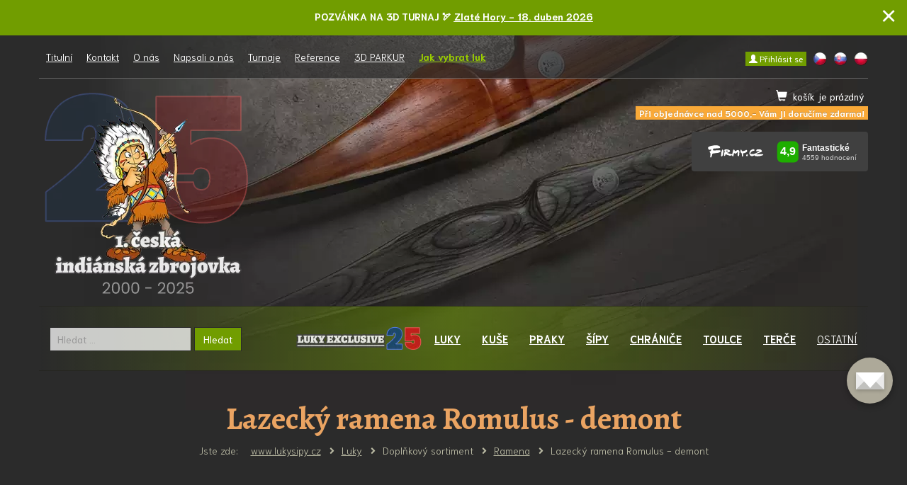

--- FILE ---
content_type: text/html; charset=utf-8
request_url: https://www.lukysipy.cz/lazecky-ramena-romulus-demont
body_size: 27797
content:
<!DOCTYPE html>
<html style="background: #2b2b2b;" lang="cs-cz" dir="ltr" >
<head prefix="og: http://ogp.me/ns# fb: http://ogp.me/ns/fb# product: http://ogp.me/ns/product#" style="background: #2b2b2b;">
	<link rel="apple-touch-icon" sizes="180x180" href="/favicons/apple-touch-icon.png">
	<link rel="icon" type="image/png" sizes="32x32" href="/favicons/favicon-32x32.png">
	<link rel="icon" type="image/png" sizes="16x16" href="/favicons/favicon-16x16.png">
	<meta name="msapplication-TileColor" content="#da532c">
	<meta name="theme-color" content="#ffffff">
    <meta charset="utf-8">
    <meta http-equiv="X-UA-Compatible" content="IE=edge">
    <meta name="viewport" content="width=device-width, initial-scale=1.0, maximum-scale=1.0, user-scalable=no">
	<meta name="google-site-verification" content="sxUwvGOVSrvUKt1N-VEQiBS-99Q4BRmC4KvGyhAgYSQ" />
	<meta name="seznam-wmt" content="5hXKGlX1qwLVeJLQfFgJpc36bZOW4Pz2" />
    <base href="https://www.lukysipy.cz/lazecky-ramena-romulus-demont" />
	<meta name="keywords" content="luku, náhradní, ramena, romulus, 

60&amp;quot, 62&amp;quot, 64&amp;quot, vyberte, výše

délku, určuje, madlo, délka, ramen, vždy, stejná!" />
	<meta name="title" content="Lazecký ramena Romulus - demont" />
	<meta name="robots" content="max-snippet:-1, max-image-preview:large, max-video-preview:-1" />
	<meta http-equiv="content-type" content="text/html; charset=utf-8" />
	<meta name="description" content="Náhradní ramena k luku Romulus:

60&amp;quot;, 62&amp;quot; a 64&amp;quot; - vyberte výše

Délku luku určuje madlo, délka ramen je vždy stejná!" />
	<title>Lazecký ramena Romulus - demont - Lazecký &amp; Měch</title>
    <script data-cfasync="false">var QUIX_ROOT_URL = "https://www.lukysipy.cz/";window.FILE_MANAGER_ROOT_URL = "https://www.lukysipy.cz/images/";</script>
	<meta property="og:type" content="product" />
	<meta property="og:title" content="Lazecký ramena Romulus - demont - Lazecký & Měch" />
	<meta property="og:url" content="https://www.lukysipy.cz/lazecky-ramena-romulus-demont" />
	<meta property="og:site_name" content="luky, šípy, kuše Lazecký & Měch" />
	<meta property="og:description" content="Náhradní ramena k luku Romulus:

60&quot;, 62&quot; a 64&quot; - vyberte výše

Délku luku určuje madlo, délka ramen je vždy stejná!" />
	<meta property="fb:app_id" content="405504067175422" />
	<meta property="og:image" content="https://www.lukysipy.cz/images/virtuemart/product/ramena-trapper.jpg" />
	<meta property="fb:admins" content="312999628822934" />
	<meta property="product:category" content="Ramena" />
	<meta property="product:brand" content="Lazecký" />
	<meta property="product:price:amount" content="2190" />
	<meta property="product:price:currency" content="CZK" />
	<meta property="product:sale_price:amount" content="2190" />
	<meta property="product:sale_price:currency" content="CZK" />
	<meta property="product:retailer_part_no" content="R10" />
	<meta property="product:availability" content="instock" />
	<link href="https://www.lukysipy.cz/lazecky-ramena-romulus-demont" rel="canonical" />
	<link href="/favicon.ico" rel="shortcut icon" type="image/vnd.microsoft.icon" />
	<link href="https://www.lukysipy.cz//plugins/system/vmtopandlast/labels.css" rel="stylesheet" type="text/css" />
	<link href="/templates/horme_3/css/vm-ltr-common.css?vmver=f9e2fd03" rel="stylesheet" type="text/css" />
	<link href="/templates/horme_3/css/vm-ltr-site.css?vmver=f9e2fd03" rel="stylesheet" type="text/css" />
	<link href="/components/com_virtuemart/assets/css/jquery.fancybox-1.3.4.css?vmver=f9e2fd03" rel="stylesheet" type="text/css" />
	<link href="/media/com_rstbox/css/engagebox.css?017968c0f2f5fe20c8fabb2c4fabfc9b" rel="stylesheet" type="text/css" />
	<link href="/media/com_jce/site/css/content.min.css?badb4208be409b1335b815dde676300e" rel="stylesheet" type="text/css" />
	<link href="/templates/horme_3/css/bootstrap.min.css" rel="stylesheet" type="text/css" />
	<link href="/templates/horme_3/css/template.css" rel="stylesheet" type="text/css" />
	<link href="/media/plg_system_miniteksystemmessages/css/miniteksystemmessages.css?017968c0f2f5fe20c8fabb2c4fabfc9b" rel="stylesheet" type="text/css" />
	<link href="/media/plg_system_miniteksystemmessages/css/polipop.core.css?017968c0f2f5fe20c8fabb2c4fabfc9b" rel="stylesheet" type="text/css" />
	<link href="/media/plg_system_miniteksystemmessages/css/polipop.compact.css?017968c0f2f5fe20c8fabb2c4fabfc9b" rel="stylesheet" type="text/css" />
	<link href="/modules/mod_vertical_menu/cache/160/16e111b5a29c06a33fa18a7a74e90c2f.css" rel="stylesheet" type="text/css" />
	<link href="/modules/mod_vertical_menu/cache/162/5bea5a87db78788c676997a9dbbebe55.css" rel="stylesheet" type="text/css" />
	<link href="/modules/mod_vertical_menu/cache/163/67e0bf243de34d699bc9715853ad46df.css" rel="stylesheet" type="text/css" />
	<link href="/modules/mod_vertical_menu/cache/164/68da690d38e8fe645a31cd209c1721eb.css" rel="stylesheet" type="text/css" />
	<link href="/modules/mod_vertical_menu/cache/166/688c6ca16d98b593096e25385b8f8cd9.css" rel="stylesheet" type="text/css" />
	<link href="https://www.lukysipy.cz/modules/mod_vm_toolbar/assets/ovmt.css" rel="stylesheet" type="text/css" />
	<link href="/modules/mod_vertical_menu/cache/220/c3ab1e300c5ce78b062a0ea3d92b1e09.css" rel="stylesheet" type="text/css" />
	<link href="/modules/mod_vertical_menu/cache/158/2f0904c700a49396dc7c50d13e8f40b0.css" rel="stylesheet" type="text/css" />
	<link href="/components/com_sppagebuilder/assets/css/font-awesome-6.min.css?b7275171fee7833b33216c067c3940d2" rel="stylesheet" type="text/css" />
	<link href="/components/com_sppagebuilder/assets/css/font-awesome-5.min.css?b7275171fee7833b33216c067c3940d2" rel="stylesheet" type="text/css" />
	<link href="/components/com_sppagebuilder/assets/css/font-awesome-v4-shims.css?b7275171fee7833b33216c067c3940d2" rel="stylesheet" type="text/css" />
	<link href="/components/com_sppagebuilder/assets/css/animate.min.css?b7275171fee7833b33216c067c3940d2" rel="stylesheet" type="text/css" />
	<link href="/components/com_sppagebuilder/assets/css/sppagebuilder.css?b7275171fee7833b33216c067c3940d2" rel="stylesheet" type="text/css" />
	<link href="/modules/mod_heurekareviews/css/style.css" rel="stylesheet" type="text/css" />
	<link href="/plugins/system/dynamichide/dynamichide.css" rel="stylesheet" type="text/css" />
	<style type="text/css">
.eb-46 .eb-dialog{--eb-max-width:100%;--eb-height:50px;--eb-padding:11px;--eb-border-radius:0;--eb-background-color:rgba(113, 157, 0, 1);--eb-text-color:rgba(255, 255, 255, 1);--eb-dialog-shadow:var(--eb-shadow-none);text-align:center;--eb-border-style:none;--eb-border-color:rgba(46, 198, 100, 1);--eb-border-width:15px;--eb-overlay-enabled:0;--eb-bg-image-enabled:0;--eb-background-image:none;}.eb-46 .eb-close{--eb-close-button-inside:block;--eb-close-button-outside:none;--eb-close-button-icon:block;--eb-close-button-image:none;--eb-close-button-font-size:38px;--eb-close-button-visibility:hidden;--eb-close-button-animation:1000ms ebFadeIn;--eb-close-button-animation-fill-mode:forwards;--eb-close-button-color:rgba(255, 255, 255, 1);--eb-close-button-hover-color:rgba(217, 48, 37, 1);}.eb-46 .eb-dialog .eb-container{justify-content:flex-start;min-height:100%;display:flex;flex-direction:column;}.eb-46.eb-inst{justify-content:center;align-items:flex-start;}@media screen and (max-width: 1024px){.eb-46 .eb-dialog{--eb-bg-image-enabled:inherit;--eb-background-image:none;}}@media screen and (max-width: 575px){.eb-46 .eb-dialog{--eb-padding:10px 20px;--eb-bg-image-enabled:inherit;--eb-background-image:none;}}.eb-46 {
                --animation_duration: 500ms;

            }
        #system-message-container {
			display: none;
		}
			.polipop_theme_default .polipop__notification_type_success,
			.polipop_theme_compact .polipop__notification_type_success {
				background-color: #719d00;
				color: #ffffff;
			}
			.polipop_theme_default .polipop__notification_type_success .polipop__notification-icon svg,
			.polipop_theme_compact .polipop__notification_type_success .polipop__notification-icon svg {
				fill: #ffffff;
			}
			.polipop_theme_default .polipop__notification_type_info,
			.polipop_theme_compact .polipop__notification_type_info {
				background-color: #d4e3ae;
				color: #4b6014;
			}
			.polipop_theme_default .polipop__notification_type_info .polipop__notification-icon svg,
			.polipop_theme_compact .polipop__notification_type_info .polipop__notification-icon svg {
				fill: #4b6014;
			}
			.polipop_theme_default .polipop__notification_type_warning,
			.polipop_theme_compact .polipop__notification_type_warning {
				background-color: #f9a938;
				color: #555555;
			}
			.polipop_theme_default .polipop__notification_type_warning .polipop__notification-icon svg,
			.polipop_theme_compact .polipop__notification_type_warning .polipop__notification-icon svg {
				fill: #555555;
			}
			.polipop_theme_default .polipop__notification_type_error,
			.polipop_theme_compact .polipop__notification_type_error {
				background-color: #dc3545;
				color: #ffffff;
			}
			.polipop_theme_default .polipop__notification_type_error .polipop__notification-icon svg,
			.polipop_theme_compact .polipop__notification_type_error .polipop__notification-icon svg {
				fill: #ffffff;
			}
			
.noscript div#off-menu_160 dl.level1 dl{
	position: static;
}
.noscript div#off-menu_160 dl.level1 dd.parent{
	height: auto !important;
	display: block;
	visibility: visible;
}

.noscript div#off-menu_162 dl.level1 dl{
	position: static;
}
.noscript div#off-menu_162 dl.level1 dd.parent{
	height: auto !important;
	display: block;
	visibility: visible;
}

.noscript div#off-menu_163 dl.level1 dl{
	position: static;
}
.noscript div#off-menu_163 dl.level1 dd.parent{
	height: auto !important;
	display: block;
	visibility: visible;
}

.noscript div#off-menu_164 dl.level1 dl{
	position: static;
}
.noscript div#off-menu_164 dl.level1 dd.parent{
	height: auto !important;
	display: block;
	visibility: visible;
}

.noscript div#off-menu_166 dl.level1 dl{
	position: static;
}
.noscript div#off-menu_166 dl.level1 dd.parent{
	height: auto !important;
	display: block;
	visibility: visible;
}

    .ovmt-wrapper a{
      color: #eaa462;
    }
  
    @media screen and (max-width: 768px) {
      body{
        padding-bottom: 48px !important
      }
      .ovmt-wrapper{
        position: fixed;
        z-index: 3;
        left: 0;
        right: 0;
        bottom: 0;
      }
      #totop-scroller {
        top: auto;
        bottom: 60px;
      }
    }
  
.noscript div#off-menu_220 dl.level1 dl{
	position: static;
}
.noscript div#off-menu_220 dl.level1 dd.parent{
	height: auto !important;
	display: block;
	visibility: visible;
}

.noscript div#off-menu_158 dl.level1 dl{
	position: static;
}
.noscript div#off-menu_158 dl.level1 dd.parent{
	height: auto !important;
	display: block;
	visibility: visible;
}
@media(min-width: 1400px) {.sppb-row-container { max-width: 1320px; }}@media screen and (min-width: 768px) and (max-width: 992px){  } @media screen and (max-width: 767px) {  } 
	</style>
	<script type="application/json" class="joomla-script-options new">{"csrf.token":"715e6b805a8f49a53e7d8fb8a063e36d","system.paths":{"root":"","base":""},"miniteksystemmessages":{"token":"715e6b805a8f49a53e7d8fb8a063e36d","site_path":"https:\/\/www.lukysipy.cz\/","is_site":true,"user_id":0,"application_messages":[],"session_message":true,"session_redirect_link":false,"lifetime":"45","actions_log":false,"logged_users":false,"error_text":"Chyba","success_text":"Zpr\u00e1va","notice_text":"Ozn\u00e1men\u00ed","warning_text":"Varov\u00e1n\u00ed","appendTo":"body","position":"top-left","layout":"popups","theme":"compact","icons":true,"insert":"before","spacing":10,"pool":0,"sticky":false,"life":3000,"progressbar":true,"pauseOnHover":true,"headerText":"Zpr\u00e1vy","closer":false,"closeText":"Zav\u0159\u00edt","loadMoreText":"Na\u010d\u00edst v\u00edce","hideEmpty":false,"effect":"slide","easing":"linear","effectDuration":250,"group_messages":false},"joomla.jtext":{"MYCART_PRIDEJ":"Chcete dopravu zdarma? P\u0159idejte je\u0161t\u011b zbo\u017e\u00ed za:","MYCART_NAD_5000":"P\u0159i objedn\u00e1vce nad 5000,- V\u00e1m ji doru\u010d\u00edme zdarma!","MYCART_MENA":"K\u010d","MYCART_ZDARMA":"Objedn\u00e1vka V\u00e1m bude doru\u010dena zdarma!"},"system.keepalive":{"interval":2640000,"uri":"\/index.php?option=com_ajax&amp;format=json"}}</script>
	<script src="/plugins/system/offlajnparams/compat/greensock.js" type="text/javascript"></script>
	<script src="/media/jui/js/jquery.min.js?017968c0f2f5fe20c8fabb2c4fabfc9b" type="text/javascript"></script>
	<script src="/media/jui/js/jquery-noconflict.js?017968c0f2f5fe20c8fabb2c4fabfc9b" type="text/javascript"></script>
	<script src="/media/jui/js/jquery-migrate.min.js?017968c0f2f5fe20c8fabb2c4fabfc9b" type="text/javascript"></script>
	<script src="/components/com_virtuemart/assets/js/vmsite.js?vmver=f9e2fd03" type="text/javascript"></script>
	<script src="/components/com_virtuemart/assets/js/dynupdate.js?vmver=f9e2fd03" type="text/javascript"></script>
	<script src="/components/com_virtuemart/assets/js/vmprices.js?vmver=f9e2fd03" type="text/javascript"></script>
	<script src="/templates/horme_3/js/fancybox/jquery.fancybox-1.3.4.pack.js?vmver=f9e2fd03" type="text/javascript"></script>
	<script src="/media/system/js/core.js?017968c0f2f5fe20c8fabb2c4fabfc9b" type="text/javascript"></script>
	<script src="/media/com_rstbox/js/vendor/velocity.min.js?017968c0f2f5fe20c8fabb2c4fabfc9b" type="text/javascript"></script>
	<script src="/media/com_rstbox/js/vendor/velocity.ui.min.js?017968c0f2f5fe20c8fabb2c4fabfc9b" type="text/javascript"></script>
	<script src="/media/com_rstbox/js/animations.js?017968c0f2f5fe20c8fabb2c4fabfc9b" type="text/javascript"></script>
	<script src="/media/com_rstbox/js/engagebox.js?017968c0f2f5fe20c8fabb2c4fabfc9b" type="text/javascript"></script>
	<script src="/media/com_rstbox/js/pageslide_mode.js?017968c0f2f5fe20c8fabb2c4fabfc9b" type="text/javascript"></script>
	<script src="/templates/horme_3/js/jui/bootstrap.min.js?017968c0f2f5fe20c8fabb2c4fabfc9b" type="text/javascript"></script>
	<script src="/media/plg_system_miniteksystemmessages/js/polipop.js?017968c0f2f5fe20c8fabb2c4fabfc9b" type="text/javascript"></script>
	<script src="/media/plg_system_miniteksystemmessages/js/miniteksystemmessages.js" type="text/javascript"></script>
	<script src="/modules/mod_vertical_menu/js/perfect-scrollbar.js?_=1770145182" type="text/javascript"></script>
	<script src="/modules/mod_vertical_menu/js/mod_vertical_menu.js?_=1770145182" type="text/javascript"></script>
	<script src="/components/com_sppagebuilder/assets/js/jquery.parallax.js?b7275171fee7833b33216c067c3940d2" type="text/javascript"></script>
	<script src="/components/com_sppagebuilder/assets/js/sppagebuilder.js?b7275171fee7833b33216c067c3940d2" defer="defer" type="text/javascript"></script>
	<script src="/modules/mod_virtuemart_cart/assets/js/update_cart_new.js?vmver=f9e2fd03" type="text/javascript"></script>
	<!--[if lt IE 9]><script src="/media/system/js/polyfill.event.js?017968c0f2f5fe20c8fabb2c4fabfc9b" type="text/javascript"></script><![endif]-->
	<script src="/media/system/js/keepalive.js?017968c0f2f5fe20c8fabb2c4fabfc9b" type="text/javascript"></script>
	<script src="/plugins/system/dynamichide/dynamichide.js" type="text/javascript"></script>
	<script src="/libraries/quix/assets/js/wow.js?ver=2.7.6.1" type="text/javascript"></script>
	<script type="text/javascript">
//<![CDATA[ 
if (typeof Virtuemart === "undefined"){
	var Virtuemart = {};}
var vmSiteurl = 'https://www.lukysipy.cz/' ;
Virtuemart.vmSiteurl = vmSiteurl;
var vmLang = '&lang=cs';
Virtuemart.vmLang = vmLang; 
var vmLangTag = 'cs';
Virtuemart.vmLangTag = vmLangTag;
var Itemid = '&Itemid=710';
Virtuemart.addtocart_popup = "0" ; 
var vmCartError = Virtuemart.vmCartError = "Došlo k chybě při aktualizaci vašeho košíku";
var usefancy = true; //]]>

				document.addEventListener("DOMContentLoaded", () =>{
					window.htmlAddContent = window?.htmlAddContent || "";
					if (window.htmlAddContent) {
        				document.body.insertAdjacentHTML("beforeend", window.htmlAddContent);
					}
				});
			
  jQuery(document).ready(function($){
    $("#mail-icon a").trigger("click");
  });
jQuery(function($){ initTooltips(); $("body").on("subform-row-add", initTooltips); function initTooltips (event, container) { container = container || document;$(container).find(".hasTooltip").tooltip({"html": true,"container": "body"});} });
	</script>
	
	<!-- Global site tag (gtag.js) - Google Analytics -->
	<script async src="https://www.googletagmanager.com/gtag/js?id=G-K6BHZ47QX5"></script>
	<!-- Global site tracking tag - Google Analytics -->
	<script type="text/javascript">
		window.dataLayer = window.dataLayer || [];
		function gtag(){dataLayer.push(arguments);}
		gtag('js', new Date());

		gtag('config', 'G-K6BHZ47QX5');
	</script>

	<!-- Facebook Pixel Conversion Tracking Tag -->
	<script type="text/javascript">
		!function(f,b,e,v,n,t,s)
		{if (f.fbq)return;n=f.fbq=function(){n.callMethod?
		n.callMethod.apply(n,arguments):n.queue.push(arguments)};
		if (!f._fbq)f._fbq=n;n.push=n;n.loaded=!0;n.version='2.0';
		n.queue=[];t=b.createElement(e);t.async=!0;
		t.src=v;s=b.getElementsByTagName(e)[0];
		s.parentNode.insertBefore(t,s)}(window, document,'script',
		'https://connect.facebook.net/en_US/fbevents.js');

		fbq('init', '2268971623295590');
		fbq('track', 'PageView');

		fbq('track', 'ViewContent', {
    "content_ids": [
        "R10"
    ],
    "content_name": "Lazecký ramena Romulus - demont",
    "content_type": "product",
    "value": 2190,
    "currency": "CZK"
});
	</script>
<!-- Sklik (retargeting) Global Tracking Code Snippet -->
<!-- Měřicí kód Sklik.cz -->
<script type="text/javascript" src="https://c.seznam.cz/js/rc.js"></script>
<script>
  var retargetingConf = {
    rtgId: 55305
  };
  if (window.rc && window.rc.retargetingHit) {
    window.rc.retargetingHit(retargetingConf);
  }
</script>
<!-- Měřicí kód Sklik.cz KONEC -->
<!-- Clarity Global Tracking Code Snippet -->
<!-- Měřicí kód Clarity -->
<script type="text/javascript">
    (function(c,l,a,r,i,t,y){
        c[a]=c[a]||function(){(c[a].q=c[a].q||[]).push(arguments)};
        t=l.createElement(r);t.async=1;t.src="https://www.clarity.ms/tag/"+i;
        y=l.getElementsByTagName(r)[0];y.parentNode.insertBefore(t,y);
    })(window, document, "clarity", "script", "ouf2tpnc9y");
</script>
<!-- Měřicí kód Clarity KONEC -->
<!-- MATOMO! Global Tracking Code Snippet -->
<!-- Kompletní sledovací kód Matomo -->
<script>
/*************************************************************
* ZÁKLADNÍ SLEDOVACÍ KÓD MATOMO
* Tato část zajišťuje základní funkce Matomo.
*************************************************************/
// Inicializace Matomo pole
var _paq = window._paq = window._paq || [];

// Deaktivace cookies
_paq.push(['disableCookies']);

// Konfigurace Matomo
_paq.push(['setCookieDomain', '*.lukysipy.cz']); // Nastavení cookies pro subdomény
_paq.push(['enableHeartBeatTimer', 15]); // Aktivace heartbeat pro sledování času na stránce
_paq.push(['enableLinkTracking']); // Aktivace sledování kliknutí na odkazy
_paq.push(['trackPageView']); // Záznam zobrazení stránky

// Inicializace trackeru Matomo
(function() {
    var u = "//www.lukysipy.cz/matomo-52j5gg54kljhg/";
    _paq.push(['setTrackerUrl', u + 'matomo.php']);
    _paq.push(['setSiteId', '1']);
    var d = document,
        g = d.createElement('script'),
        s = d.getElementsByTagName('script')[0];
    g.async = true;
    g.src = u + 'matomo.js';
    s.parentNode.insertBefore(g, s);
})();
</script>

<noscript>
  <p><img src="//www.lukysipy.cz/matomo-52j5gg54kljhg/matomo.php?idsite=1&rec=1" style="border:0;" alt="" /></p>
</noscript>

<script>
/*************************************************************
* DOPLŇKOVÉ FUNKCE SLEDOVÁNÍ
* Tato část zajišťuje pokročilé metriky.
*************************************************************/
  // Maximální hloubka posouvání
  let maxScrollDepth = 0;
  let hasScrolled = false;

  window.addEventListener('scroll', function() {
    var currentDepth = (window.scrollY + window.innerHeight) / document.documentElement.scrollHeight * 100;
    hasScrolled = true;
    if (currentDepth > maxScrollDepth) {
      maxScrollDepth = currentDepth;
    }
  });

  // Odeslání hloubky posouvání při odchodu
  window.addEventListener('beforeunload', function() {
    if (!hasScrolled) {
      _paq.push(['trackEvent', 'Scroll', 'Depth', '0%']);
    } else {
      if (maxScrollDepth >= 90) {
        _paq.push(['trackEvent', 'Scroll', 'Depth', '90%']);
      } else if (maxScrollDepth >= 75) {
        _paq.push(['trackEvent', 'Scroll', 'Depth', '75%']);
      } else if (maxScrollDepth >= 50) {
        _paq.push(['trackEvent', 'Scroll', 'Depth', '50%']);
      } else if (maxScrollDepth >= 25) {
        _paq.push(['trackEvent', 'Scroll', 'Depth', '25%']);
      } else {
        _paq.push(['trackEvent', 'Scroll', 'Depth', '10%']);
      }
    }
  });

// Záznam počtu zobrazených stránek
if (sessionStorage) {
    var pageCount = sessionStorage.getItem('pageCount') || 0;
    pageCount++;
    sessionStorage.setItem('pageCount', pageCount);
    _paq.push(['setCustomVariable', 1, 'Page Count', pageCount, 'visit']);
}

// Čas strávený na stránce
window.startTime = new Date().getTime();

// Sledujeme hodnotu do vlastní dimenze při události "pageview"
window.addEventListener('beforeunload', function() {
    var visitTime = Math.round((new Date().getTime() - window.startTime) / 1000);
    _paq.push(['setCustomDimension', 1, visitTime]); // Odeslání hodnoty do vlastní dimenze ID 1
    _paq.push(['trackPageView']); // Ujistíme se, že data se zapíší
});
</script>

<script>
/*************************************************************
* DOPLŇKOVÉ FUNKCE SLEDOVÁNÍ A OPUŠTĚNÝCH KOŠÍKŮ
* Tato část zajišťuje pokročilé metriky, včetně sledování
* hodnoty košíku, aktualizací a opuštěných nákupů.
*************************************************************/
// Inicializace Matomo sledovacího pole
var _paq = window._paq = window._paq || [];

// Funkce pro zjištění, zda jsme na určité stránce
function isCurrentPage(urlPart) {
    return window.location.pathname.includes(urlPart);
}

// Odeslání informace o košíku do Matomo
function updateCart() {
    var cartElement = document.getElementById('tt_order_subtotal_basket');
    if (cartElement) {
        // Získání hodnoty košíku, odebrání mezer a měny
        var cartValue = parseFloat(cartElement.textContent.replace(/\s/g, '').replace('Kč', '')) || 0;

        // Odeslání informace o aktualizaci košíku
        _paq.push(['trackEcommerceCartUpdate', cartValue]);
        console.log("Hodnota košíku odeslána do Matomo: " + cartValue);
        
        // Uložení informace o tom, že byl košík aktualizován
        sessionStorage.setItem('cartUpdated', 'true');
    }
}

// Sledování hodnoty košíku a jeho aktualizací na stránce košíku
document.addEventListener('DOMContentLoaded', function() {
    if (isCurrentPage('/kosik')) {
        updateCart();
    }
});

// Při ukončení relace
window.addEventListener('beforeunload', function() {
    var cartUpdated = sessionStorage.getItem('cartUpdated') === 'true';
    var purchaseCompleted = sessionStorage.getItem('purchaseCompleted') === 'true';

    if (cartUpdated && !purchaseCompleted) {
        // Odeslání informace o opuštěném košíku
        _paq.push(['trackEvent', 'Ecommerce', 'Abandoned Cart']);
        console.log("Informace o opuštěném košíku odeslána do Matomo.");
    }
});
</script>
<!-- Kompletní sledovací kód Matomo KONEC -->
	<script data-cfasync="false">
document[(_el=document.addEventListener)?'addEventListener':'attachEvent'](_el?'DOMContentLoaded':'onreadystatechange',function(){
	if (!_el && document.readyState != 'complete') return;
	(window.jq183||jQuery)('.noscript').removeClass('noscript');
	window.sm160 = new VerticalSlideMenu({
		id: 160,
		visibility: ["0","1","1","1","0",["0","px"],["10000","px"]],
		parentHref: 0,
		theme: 'clean',
		result: 'Výsledky hledání',
		noResult: 'žádné výsledky nebyly nalezeny.',
		backItem: '',
		filterDelay: 500,
		filterMinChar: 3,
		navtype: 'tree',
		sidebar: 0,
		popup: 0,
		overlay: 1,
		sidebarUnder: 768,
		width: 300,
		menuIconCorner: 0,
		menuIconX: 0,
		menuIconY: 0,
		hidePopupUnder: 1750,
		siteBg: '#000000',
		effect: 14,
    dur: 400/1000,
		perspective: 0,
		inEase: 'Quad.easeOut'.split('.').reverse().join(''),
		inOrigin: '50% 50% 0',
		inX: 100,
		inUnitX: '%',
    logoUrl: '',
		inCSS: {
			y: 0,
			opacity: 100/100,
			rotationX: 0,
			rotationY: 0,
			rotationZ: 0,
			skewX: 0,
			skewY: 0,
			scaleX: 100/100,
			scaleY: 100/100
		},
		outEase: 'Quad.easeOut'.split('.').reverse().join(''),
		outOrigin: '50% 50% 0',
		outX: -100,
		outUnitX: '%',
		outCSS: {
			y: 0,
			opacity: 100/100,
			rotationX: 0,
			rotationY: 0,
			rotationZ: 0,
			skewX: 0,
			skewY: 0,
			scaleX: 100/100,
			scaleY: 100/100
		},
		anim: {
			perspective: 1000,
			inDur: 300/1000,
			inEase: 'Quad.easeOut'.split('.').reverse().join(''),
			inOrigin: '50% 50% 0',
			inX: -30,
			inUnitX: 'px',
			inCSS: {
				y: 0,
				opacity: 0/100,
				rotationX: 0,
				rotationY: 0,
				rotationZ: 0,
				skewX: 0,
				skewY: 0,
				scaleX: 100/100,
				scaleY: 100/100
			},
			outDur: 300/1000,
			outEase: 'Quad.easeOut'.split('.').reverse().join(''),
			outOrigin: '50% 50% 0',
			outX: 20,
			outUnitX: 'px',
			outCSS: {
				y: 0,
				opacity: 0/100,
				rotationX: 0,
				rotationY: 0,
				rotationZ: 0,
				skewX: 0,
				skewY: 0,
				scaleX: 100/100,
				scaleY: 100/100
			}
		},
		miAnim: 0,
		miDur: 500/1000,
		miShift: 40/1000,
		miEase: 'Quad.easeOut'.split('.').reverse().join(''),
		miX: 40,
		miUnitX: '%',
		miCSS: {
			transformPerspective: 600,
			transformOrigin: '50% 50% 0',
			y: 0,
			opacity: 0/100,
			rotationX: 0,
			rotationY: 0,
			rotationZ: 0,
			skewX: 0,
			skewY: 0,
			scaleX: 100/100,
			scaleY: 100/100
		},
		iconAnim: 0 && 0,
		bgX: 33,
		dropwidth: 250,
		dropspace: 0,
		dropFullHeight: 0,
		dropEvent: 'mouseenter',
		opened: 1,
		autoOpen: 0,
		autoOpenAnim: 1,
		hideBurger: 0,
		scrollOffset: parseInt('0||px')
	});
});
</script>
	<script data-cfasync="false">
document[(_el=document.addEventListener)?'addEventListener':'attachEvent'](_el?'DOMContentLoaded':'onreadystatechange',function(){
	if (!_el && document.readyState != 'complete') return;
	var $ = window.jq183||jQuery, sm = sm160;
	$(".openmenu-kuse").click(function(e) {
 e.stopPropagation();
 e.preventDefault();
 if(sm.popup) {
  sm.openPopup();
 } else {
  sm.openMenu();
 }
});

sm160.$node.on('openMenuItem',function(){
sm160.closeMenu();
});
});
</script>
	<script data-cfasync="false">
document[(_el=document.addEventListener)?'addEventListener':'attachEvent'](_el?'DOMContentLoaded':'onreadystatechange',function(){
	if (!_el && document.readyState != 'complete') return;
	(window.jq183||jQuery)('.noscript').removeClass('noscript');
	window.sm162 = new VerticalSlideMenu({
		id: 162,
		visibility: ["0","1","1","1","0",["0","px"],["10000","px"]],
		parentHref: 0,
		theme: 'clean',
		result: 'Výsledky hledání',
		noResult: 'žádné výsledky nebyly nalezeny.',
		backItem: '',
		filterDelay: 500,
		filterMinChar: 3,
		navtype: 'tree',
		sidebar: 0,
		popup: 0,
		overlay: 1,
		sidebarUnder: 768,
		width: 300,
		menuIconCorner: 0,
		menuIconX: 0,
		menuIconY: 0,
		hidePopupUnder: 1750,
		siteBg: '#000000',
		effect: 14,
    dur: 400/1000,
		perspective: 0,
		inEase: 'Quad.easeOut'.split('.').reverse().join(''),
		inOrigin: '50% 50% 0',
		inX: 100,
		inUnitX: '%',
    logoUrl: '',
		inCSS: {
			y: 0,
			opacity: 100/100,
			rotationX: 0,
			rotationY: 0,
			rotationZ: 0,
			skewX: 0,
			skewY: 0,
			scaleX: 100/100,
			scaleY: 100/100
		},
		outEase: 'Quad.easeOut'.split('.').reverse().join(''),
		outOrigin: '50% 50% 0',
		outX: -100,
		outUnitX: '%',
		outCSS: {
			y: 0,
			opacity: 100/100,
			rotationX: 0,
			rotationY: 0,
			rotationZ: 0,
			skewX: 0,
			skewY: 0,
			scaleX: 100/100,
			scaleY: 100/100
		},
		anim: {
			perspective: 1000,
			inDur: 300/1000,
			inEase: 'Quad.easeOut'.split('.').reverse().join(''),
			inOrigin: '50% 50% 0',
			inX: -30,
			inUnitX: 'px',
			inCSS: {
				y: 0,
				opacity: 0/100,
				rotationX: 0,
				rotationY: 0,
				rotationZ: 0,
				skewX: 0,
				skewY: 0,
				scaleX: 100/100,
				scaleY: 100/100
			},
			outDur: 300/1000,
			outEase: 'Quad.easeOut'.split('.').reverse().join(''),
			outOrigin: '50% 50% 0',
			outX: 20,
			outUnitX: 'px',
			outCSS: {
				y: 0,
				opacity: 0/100,
				rotationX: 0,
				rotationY: 0,
				rotationZ: 0,
				skewX: 0,
				skewY: 0,
				scaleX: 100/100,
				scaleY: 100/100
			}
		},
		miAnim: 0,
		miDur: 500/1000,
		miShift: 40/1000,
		miEase: 'Quad.easeOut'.split('.').reverse().join(''),
		miX: 40,
		miUnitX: '%',
		miCSS: {
			transformPerspective: 600,
			transformOrigin: '50% 50% 0',
			y: 0,
			opacity: 0/100,
			rotationX: 0,
			rotationY: 0,
			rotationZ: 0,
			skewX: 0,
			skewY: 0,
			scaleX: 100/100,
			scaleY: 100/100
		},
		iconAnim: 0 && 0,
		bgX: 33,
		dropwidth: 250,
		dropspace: 0,
		dropFullHeight: 0,
		dropEvent: 'mouseenter',
		opened: 1,
		autoOpen: 0,
		autoOpenAnim: 1,
		hideBurger: 0,
		scrollOffset: parseInt('0||px')
	});
});
</script>
	<script data-cfasync="false">
document[(_el=document.addEventListener)?'addEventListener':'attachEvent'](_el?'DOMContentLoaded':'onreadystatechange',function(){
	if (!_el && document.readyState != 'complete') return;
	var $ = window.jq183||jQuery, sm = sm162;
	$(".openmenu-tetivy").click(function(e) {
 e.stopPropagation();
 e.preventDefault();
 if(sm.popup) {
  sm.openPopup();
 } else {
  sm.openMenu();
 }
});

sm162.$node.on('openMenuItem',function(){
sm162.closeMenu();
});
});
</script>
	<script data-cfasync="false">
document[(_el=document.addEventListener)?'addEventListener':'attachEvent'](_el?'DOMContentLoaded':'onreadystatechange',function(){
	if (!_el && document.readyState != 'complete') return;
	(window.jq183||jQuery)('.noscript').removeClass('noscript');
	window.sm163 = new VerticalSlideMenu({
		id: 163,
		visibility: ["0","1","1","1","0",["0","px"],["10000","px"]],
		parentHref: 0,
		theme: 'clean',
		result: 'Výsledky hledání',
		noResult: 'žádné výsledky nebyly nalezeny.',
		backItem: '',
		filterDelay: 500,
		filterMinChar: 3,
		navtype: 'tree',
		sidebar: 0,
		popup: 0,
		overlay: 1,
		sidebarUnder: 768,
		width: 300,
		menuIconCorner: 0,
		menuIconX: 0,
		menuIconY: 0,
		hidePopupUnder: 1750,
		siteBg: '#000000',
		effect: 14,
    dur: 400/1000,
		perspective: 0,
		inEase: 'Quad.easeOut'.split('.').reverse().join(''),
		inOrigin: '50% 50% 0',
		inX: 100,
		inUnitX: '%',
    logoUrl: '',
		inCSS: {
			y: 0,
			opacity: 100/100,
			rotationX: 0,
			rotationY: 0,
			rotationZ: 0,
			skewX: 0,
			skewY: 0,
			scaleX: 100/100,
			scaleY: 100/100
		},
		outEase: 'Quad.easeOut'.split('.').reverse().join(''),
		outOrigin: '50% 50% 0',
		outX: -100,
		outUnitX: '%',
		outCSS: {
			y: 0,
			opacity: 100/100,
			rotationX: 0,
			rotationY: 0,
			rotationZ: 0,
			skewX: 0,
			skewY: 0,
			scaleX: 100/100,
			scaleY: 100/100
		},
		anim: {
			perspective: 1000,
			inDur: 300/1000,
			inEase: 'Quad.easeOut'.split('.').reverse().join(''),
			inOrigin: '50% 50% 0',
			inX: -30,
			inUnitX: 'px',
			inCSS: {
				y: 0,
				opacity: 0/100,
				rotationX: 0,
				rotationY: 0,
				rotationZ: 0,
				skewX: 0,
				skewY: 0,
				scaleX: 100/100,
				scaleY: 100/100
			},
			outDur: 300/1000,
			outEase: 'Quad.easeOut'.split('.').reverse().join(''),
			outOrigin: '50% 50% 0',
			outX: 20,
			outUnitX: 'px',
			outCSS: {
				y: 0,
				opacity: 0/100,
				rotationX: 0,
				rotationY: 0,
				rotationZ: 0,
				skewX: 0,
				skewY: 0,
				scaleX: 100/100,
				scaleY: 100/100
			}
		},
		miAnim: 0,
		miDur: 500/1000,
		miShift: 40/1000,
		miEase: 'Quad.easeOut'.split('.').reverse().join(''),
		miX: 40,
		miUnitX: '%',
		miCSS: {
			transformPerspective: 600,
			transformOrigin: '50% 50% 0',
			y: 0,
			opacity: 0/100,
			rotationX: 0,
			rotationY: 0,
			rotationZ: 0,
			skewX: 0,
			skewY: 0,
			scaleX: 100/100,
			scaleY: 100/100
		},
		iconAnim: 0 && 0,
		bgX: 33,
		dropwidth: 250,
		dropspace: 0,
		dropFullHeight: 0,
		dropEvent: 'mouseenter',
		opened: 1,
		autoOpen: 0,
		autoOpenAnim: 1,
		hideBurger: 0,
		scrollOffset: parseInt('0||px')
	});
});
</script>
	<script data-cfasync="false">
document[(_el=document.addEventListener)?'addEventListener':'attachEvent'](_el?'DOMContentLoaded':'onreadystatechange',function(){
	if (!_el && document.readyState != 'complete') return;
	var $ = window.jq183||jQuery, sm = sm163;
	$(".openmenu-chranice").click(function(e) {
 e.stopPropagation();
 e.preventDefault();
 if(sm.popup) {
  sm.openPopup();
 } else {
  sm.openMenu();
 }
});

sm163.$node.on('openMenuItem',function(){
sm163.closeMenu();
});
});
</script>
	<script data-cfasync="false">
document[(_el=document.addEventListener)?'addEventListener':'attachEvent'](_el?'DOMContentLoaded':'onreadystatechange',function(){
	if (!_el && document.readyState != 'complete') return;
	(window.jq183||jQuery)('.noscript').removeClass('noscript');
	window.sm164 = new VerticalSlideMenu({
		id: 164,
		visibility: ["0","1","1","1","0",["0","px"],["10000","px"]],
		parentHref: 0,
		theme: 'clean',
		result: 'Výsledky hledání',
		noResult: 'žádné výsledky nebyly nalezeny.',
		backItem: '',
		filterDelay: 500,
		filterMinChar: 3,
		navtype: 'tree',
		sidebar: 0,
		popup: 0,
		overlay: 1,
		sidebarUnder: 768,
		width: 300,
		menuIconCorner: 0,
		menuIconX: 0,
		menuIconY: 0,
		hidePopupUnder: 1750,
		siteBg: '#000000',
		effect: 14,
    dur: 400/1000,
		perspective: 0,
		inEase: 'Quad.easeOut'.split('.').reverse().join(''),
		inOrigin: '50% 50% 0',
		inX: 100,
		inUnitX: '%',
    logoUrl: '',
		inCSS: {
			y: 0,
			opacity: 100/100,
			rotationX: 0,
			rotationY: 0,
			rotationZ: 0,
			skewX: 0,
			skewY: 0,
			scaleX: 100/100,
			scaleY: 100/100
		},
		outEase: 'Quad.easeOut'.split('.').reverse().join(''),
		outOrigin: '50% 50% 0',
		outX: -100,
		outUnitX: '%',
		outCSS: {
			y: 0,
			opacity: 100/100,
			rotationX: 0,
			rotationY: 0,
			rotationZ: 0,
			skewX: 0,
			skewY: 0,
			scaleX: 100/100,
			scaleY: 100/100
		},
		anim: {
			perspective: 1000,
			inDur: 300/1000,
			inEase: 'Quad.easeOut'.split('.').reverse().join(''),
			inOrigin: '50% 50% 0',
			inX: -30,
			inUnitX: 'px',
			inCSS: {
				y: 0,
				opacity: 0/100,
				rotationX: 0,
				rotationY: 0,
				rotationZ: 0,
				skewX: 0,
				skewY: 0,
				scaleX: 100/100,
				scaleY: 100/100
			},
			outDur: 300/1000,
			outEase: 'Quad.easeOut'.split('.').reverse().join(''),
			outOrigin: '50% 50% 0',
			outX: 20,
			outUnitX: 'px',
			outCSS: {
				y: 0,
				opacity: 0/100,
				rotationX: 0,
				rotationY: 0,
				rotationZ: 0,
				skewX: 0,
				skewY: 0,
				scaleX: 100/100,
				scaleY: 100/100
			}
		},
		miAnim: 0,
		miDur: 500/1000,
		miShift: 40/1000,
		miEase: 'Quad.easeOut'.split('.').reverse().join(''),
		miX: 40,
		miUnitX: '%',
		miCSS: {
			transformPerspective: 600,
			transformOrigin: '50% 50% 0',
			y: 0,
			opacity: 0/100,
			rotationX: 0,
			rotationY: 0,
			rotationZ: 0,
			skewX: 0,
			skewY: 0,
			scaleX: 100/100,
			scaleY: 100/100
		},
		iconAnim: 0 && 0,
		bgX: 33,
		dropwidth: 250,
		dropspace: 0,
		dropFullHeight: 0,
		dropEvent: 'mouseenter',
		opened: 1,
		autoOpen: 0,
		autoOpenAnim: 1,
		hideBurger: 0,
		scrollOffset: parseInt('0||px')
	});
});
</script>
	<script data-cfasync="false">
document[(_el=document.addEventListener)?'addEventListener':'attachEvent'](_el?'DOMContentLoaded':'onreadystatechange',function(){
	if (!_el && document.readyState != 'complete') return;
	var $ = window.jq183||jQuery, sm = sm164;
	$(".openmenu-toulce").click(function(e) {
 e.stopPropagation();
 e.preventDefault();
 if(sm.popup) {
  sm.openPopup();
 } else {
  sm.openMenu();
 }
});

sm164.$node.on('openMenuItem',function(){
sm164.closeMenu();
});
});
</script>
	<script data-cfasync="false">
document[(_el=document.addEventListener)?'addEventListener':'attachEvent'](_el?'DOMContentLoaded':'onreadystatechange',function(){
	if (!_el && document.readyState != 'complete') return;
	(window.jq183||jQuery)('.noscript').removeClass('noscript');
	window.sm166 = new VerticalSlideMenu({
		id: 166,
		visibility: ["0","1","1","1","0",["0","px"],["10000","px"]],
		parentHref: 0,
		theme: 'clean',
		result: 'Výsledky hledání',
		noResult: 'žádné výsledky nebyly nalezeny.',
		backItem: '',
		filterDelay: 500,
		filterMinChar: 3,
		navtype: 'tree',
		sidebar: 0,
		popup: 0,
		overlay: 1,
		sidebarUnder: 768,
		width: 300,
		menuIconCorner: 0,
		menuIconX: 0,
		menuIconY: 0,
		hidePopupUnder: 1750,
		siteBg: '#000000',
		effect: 14,
    dur: 400/1000,
		perspective: 0,
		inEase: 'Quad.easeOut'.split('.').reverse().join(''),
		inOrigin: '50% 50% 0',
		inX: 100,
		inUnitX: '%',
    logoUrl: '',
		inCSS: {
			y: 0,
			opacity: 100/100,
			rotationX: 0,
			rotationY: 0,
			rotationZ: 0,
			skewX: 0,
			skewY: 0,
			scaleX: 100/100,
			scaleY: 100/100
		},
		outEase: 'Quad.easeOut'.split('.').reverse().join(''),
		outOrigin: '50% 50% 0',
		outX: -100,
		outUnitX: '%',
		outCSS: {
			y: 0,
			opacity: 100/100,
			rotationX: 0,
			rotationY: 0,
			rotationZ: 0,
			skewX: 0,
			skewY: 0,
			scaleX: 100/100,
			scaleY: 100/100
		},
		anim: {
			perspective: 1000,
			inDur: 300/1000,
			inEase: 'Quad.easeOut'.split('.').reverse().join(''),
			inOrigin: '50% 50% 0',
			inX: -30,
			inUnitX: 'px',
			inCSS: {
				y: 0,
				opacity: 0/100,
				rotationX: 0,
				rotationY: 0,
				rotationZ: 0,
				skewX: 0,
				skewY: 0,
				scaleX: 100/100,
				scaleY: 100/100
			},
			outDur: 300/1000,
			outEase: 'Quad.easeOut'.split('.').reverse().join(''),
			outOrigin: '50% 50% 0',
			outX: 20,
			outUnitX: 'px',
			outCSS: {
				y: 0,
				opacity: 0/100,
				rotationX: 0,
				rotationY: 0,
				rotationZ: 0,
				skewX: 0,
				skewY: 0,
				scaleX: 100/100,
				scaleY: 100/100
			}
		},
		miAnim: 0,
		miDur: 500/1000,
		miShift: 40/1000,
		miEase: 'Quad.easeOut'.split('.').reverse().join(''),
		miX: 40,
		miUnitX: '%',
		miCSS: {
			transformPerspective: 600,
			transformOrigin: '50% 50% 0',
			y: 0,
			opacity: 0/100,
			rotationX: 0,
			rotationY: 0,
			rotationZ: 0,
			skewX: 0,
			skewY: 0,
			scaleX: 100/100,
			scaleY: 100/100
		},
		iconAnim: 0 && 0,
		bgX: 33,
		dropwidth: 250,
		dropspace: 0,
		dropFullHeight: 0,
		dropEvent: 'mouseenter',
		opened: 1,
		autoOpen: 0,
		autoOpenAnim: 1,
		hideBurger: 0,
		scrollOffset: parseInt('0||px')
	});
});
</script>
	<script data-cfasync="false">
document[(_el=document.addEventListener)?'addEventListener':'attachEvent'](_el?'DOMContentLoaded':'onreadystatechange',function(){
	if (!_el && document.readyState != 'complete') return;
	var $ = window.jq183||jQuery, sm = sm166;
	$(".openmenu-ostatni").click(function(e) {
 e.stopPropagation();
 e.preventDefault();
 if(sm.popup) {
  sm.openPopup();
 } else {
  sm.openMenu();
 }
});

sm166.$node.on('openMenuItem',function(){
sm166.closeMenu();
});
});
</script>
	<script>
document[(_el=document.addEventListener)?'addEventListener':'attachEvent'](_el?'DOMContentLoaded':'onreadystatechange',function(){
	if (!_el && document.readyState != 'complete') return;
	(window.jq183||jQuery)('.noscript').removeClass('noscript');
	window.sm220 = new VerticalSlideMenu({
		id: 220,
		visibility: ["0","0","0","0","1",["","px"],["993","px"]],
		parentHref: 0,
		theme: 'clean',
		result: 'Výsledky hledání',
		noResult: 'žádné výsledky nebyly nalezeny.',
		backItem: '',
		filterDelay: 500,
		filterMinChar: 3,
		navtype: 'accordion',
		sidebar: 0,
		popup: 0,
		overlay: 1,
		sidebarUnder: 768,
		width: 300,
		menuIconCorner: 1,
		menuIconX: 0,
		menuIconY: 0,
		hidePopupUnder: 1750,
		siteBg: '#000000',
		effect: 1,
    dur: 400/1000,
		perspective: 0,
		inEase: 'Quad.easeOut'.split('.').reverse().join(''),
		inOrigin: '50% 50% 0',
		inX: 100,
		inUnitX: '%',
    logoUrl: '/',
		inCSS: {
			y: 0,
			opacity: 100/100,
			rotationX: 0,
			rotationY: 0,
			rotationZ: 0,
			skewX: 0,
			skewY: 0,
			scaleX: 100/100,
			scaleY: 100/100
		},
		outEase: 'Quad.easeOut'.split('.').reverse().join(''),
		outOrigin: '50% 50% 0',
		outX: -100,
		outUnitX: '%',
		outCSS: {
			y: 0,
			opacity: 100/100,
			rotationX: 0,
			rotationY: 0,
			rotationZ: 0,
			skewX: 0,
			skewY: 0,
			scaleX: 100/100,
			scaleY: 100/100
		},
		anim: {
			perspective: 1000,
			inDur: 300/1000,
			inEase: 'Quad.easeOut'.split('.').reverse().join(''),
			inOrigin: '50% 50% 0',
			inX: -30,
			inUnitX: 'px',
			inCSS: {
				y: 0,
				opacity: 0/100,
				rotationX: 0,
				rotationY: 0,
				rotationZ: 0,
				skewX: 0,
				skewY: 0,
				scaleX: 100/100,
				scaleY: 100/100
			},
			outDur: 300/1000,
			outEase: 'Quad.easeOut'.split('.').reverse().join(''),
			outOrigin: '50% 50% 0',
			outX: 20,
			outUnitX: 'px',
			outCSS: {
				y: 0,
				opacity: 0/100,
				rotationX: 0,
				rotationY: 0,
				rotationZ: 0,
				skewX: 0,
				skewY: 0,
				scaleX: 100/100,
				scaleY: 100/100
			}
		},
		miAnim: 0,
		miDur: 500/1000,
		miShift: 40/1000,
		miEase: 'Quad.easeOut'.split('.').reverse().join(''),
		miX: 40,
		miUnitX: '%',
		miCSS: {
			transformPerspective: 600,
			transformOrigin: '50% 50% 0',
			y: 0,
			opacity: 0/100,
			rotationX: 0,
			rotationY: 0,
			rotationZ: 0,
			skewX: 0,
			skewY: 0,
			scaleX: 100/100,
			scaleY: 100/100
		},
		iconAnim: 0 && 0,
		bgX: 33,
		dropwidth: 250,
		dropspace: 0,
		dropFullHeight: 0,
		dropEvent: 'mouseenter',
		opened: 1,
		autoOpen: 0,
		autoOpenAnim: 1,
		hideBurger: 0,
		scrollOffset: parseInt('0||px')
	});
});
</script>
	<script>
document[(_el=document.addEventListener)?'addEventListener':'attachEvent'](_el?'DOMContentLoaded':'onreadystatechange',function(){
	if (!_el && document.readyState != 'complete') return;
	var $ = window.jq183||jQuery, sm = sm220;
	$(".openmenu-sipy").click(function(e) {
 e.stopPropagation();
 e.preventDefault();
 if(sm.popup) {
  sm.openPopup();
 } else {
  sm.openMenu();
 }
});
});
</script>
	<script data-cfasync="false">
document[(_el=document.addEventListener)?'addEventListener':'attachEvent'](_el?'DOMContentLoaded':'onreadystatechange',function(){
	if (!_el && document.readyState != 'complete') return;
	(window.jq183||jQuery)('.noscript').removeClass('noscript');
	window.sm158 = new VerticalSlideMenu({
		id: 158,
		visibility: ["0","1","1","1","0",["0","px"],["10000","px"]],
		parentHref: 0,
		theme: 'clean',
		result: 'Výsledky hledání',
		noResult: 'žádné výsledky nebyly nalezeny.',
		backItem: '',
		filterDelay: 500,
		filterMinChar: 3,
		navtype: 'tree',
		sidebar: 0,
		popup: 0,
		overlay: 1,
		sidebarUnder: 768,
		width: 300,
		menuIconCorner: 0,
		menuIconX: 0,
		menuIconY: 0,
		hidePopupUnder: 1750,
		siteBg: '#000000',
		effect: 14,
    dur: 400/1000,
		perspective: 0,
		inEase: 'Quad.easeOut'.split('.').reverse().join(''),
		inOrigin: '50% 50% 0',
		inX: 100,
		inUnitX: '%',
    logoUrl: '',
		inCSS: {
			y: 0,
			opacity: 100/100,
			rotationX: 0,
			rotationY: 0,
			rotationZ: 0,
			skewX: 0,
			skewY: 0,
			scaleX: 100/100,
			scaleY: 100/100
		},
		outEase: 'Quad.easeOut'.split('.').reverse().join(''),
		outOrigin: '50% 50% 0',
		outX: -100,
		outUnitX: '%',
		outCSS: {
			y: 0,
			opacity: 100/100,
			rotationX: 0,
			rotationY: 0,
			rotationZ: 0,
			skewX: 0,
			skewY: 0,
			scaleX: 100/100,
			scaleY: 100/100
		},
		anim: {
			perspective: 1000,
			inDur: 300/1000,
			inEase: 'Quad.easeOut'.split('.').reverse().join(''),
			inOrigin: '50% 50% 0',
			inX: -30,
			inUnitX: 'px',
			inCSS: {
				y: 0,
				opacity: 0/100,
				rotationX: 0,
				rotationY: 0,
				rotationZ: 0,
				skewX: 0,
				skewY: 0,
				scaleX: 100/100,
				scaleY: 100/100
			},
			outDur: 300/1000,
			outEase: 'Quad.easeOut'.split('.').reverse().join(''),
			outOrigin: '50% 50% 0',
			outX: 20,
			outUnitX: 'px',
			outCSS: {
				y: 0,
				opacity: 0/100,
				rotationX: 0,
				rotationY: 0,
				rotationZ: 0,
				skewX: 0,
				skewY: 0,
				scaleX: 100/100,
				scaleY: 100/100
			}
		},
		miAnim: 0,
		miDur: 500/1000,
		miShift: 40/1000,
		miEase: 'Quad.easeOut'.split('.').reverse().join(''),
		miX: 40,
		miUnitX: '%',
		miCSS: {
			transformPerspective: 600,
			transformOrigin: '50% 50% 0',
			y: 0,
			opacity: 0/100,
			rotationX: 0,
			rotationY: 0,
			rotationZ: 0,
			skewX: 0,
			skewY: 0,
			scaleX: 100/100,
			scaleY: 100/100
		},
		iconAnim: 0 && 0,
		bgX: 33,
		dropwidth: 250,
		dropspace: 0,
		dropFullHeight: 0,
		dropEvent: 'mouseenter',
		opened: 1,
		autoOpen: 0,
		autoOpenAnim: 1,
		hideBurger: 0,
		scrollOffset: parseInt('0||px')
	});
});
</script>
	<script data-cfasync="false">
document[(_el=document.addEventListener)?'addEventListener':'attachEvent'](_el?'DOMContentLoaded':'onreadystatechange',function(){
	if (!_el && document.readyState != 'complete') return;
	var $ = window.jq183||jQuery, sm = sm158;
	$(".openmenu-luky").click(function(e) {
 e.stopPropagation();
 e.preventDefault();
 if(sm.popup) {
  sm.openPopup();
 } else {
  sm.openMenu();
 }
});

sm158.$node.on('openMenuItem',function(){
sm158.closeMenu();
});
});
</script>
	<!-- Start: Strukturovaná data Google -->
			
<script type="application/ld+json" data-type="gsd">
{
    "@context": "https://schema.org",
    "@type": "BreadcrumbList",
    "itemListElement": [
        {
            "@type": "ListItem",
            "position": 1,
            "name": "www.lukysipy.cz",
            "item": "https://www.lukysipy.cz/index.php"
        },
        {
            "@type": "ListItem",
            "position": 2,
            "name": "Luky",
            "item": "https://www.lukysipy.cz/luky"
        },
        {
            "@type": "ListItem",
            "position": 3,
            "name": "Ramena",
            "item": "https://www.lukysipy.cz/luky/doplnky/ramena"
        },
        {
            "@type": "ListItem",
            "position": 4,
            "name": "Lazecký ramena Romulus - demont",
            "item": "https://www.lukysipy.cz/lazecky-ramena-romulus-demont"
        }
    ]
}
</script>

<script type="application/ld+json" data-type="gsd">
{
    "@context": "https://schema.org",
    "@type": [
        "LocalBusiness"
    ],
    "@id": "https://www.lukysipy.cz/lazecky-ramena-romulus-demont#localbusiness7",
    "name": "www.lukysipy.cz",
    "image": "https://www.lukysipy.cz/images/logo.webp",
    "url": "https://www.lukysipy.cz/lazecky-ramena-romulus-demont",
    "telephone": "+420 725 579 950",
    "priceRange": "1 Kč - 17 017 Kč",
    "address": {
        "@type": "PostalAddress",
        "streetAddress": "Hradská 496",
        "addressCountry": "CZ",
        "addressLocality": "Velká Polom",
        "addressRegion": "MSK",
        "postalCode": "74764"
    },
    "openingHoursSpecification": [
        {
            "@type": "OpeningHoursSpecification",
            "dayOfWeek": "Monday",
            "opens": "06:00",
            "closes": "14:30"
        },
        {
            "@type": "OpeningHoursSpecification",
            "dayOfWeek": "Tuesday",
            "opens": "06:00",
            "closes": "14:30"
        },
        {
            "@type": "OpeningHoursSpecification",
            "dayOfWeek": "Wednesday",
            "opens": "06:00",
            "closes": "14:30"
        },
        {
            "@type": "OpeningHoursSpecification",
            "dayOfWeek": "Thursday",
            "opens": "06:00",
            "closes": "14:30"
        },
        {
            "@type": "OpeningHoursSpecification",
            "dayOfWeek": "Friday",
            "opens": "06:00",
            "closes": "14:30"
        }
    ],
    "aggregateRating": {
        "@type": "AggregateRating",
        "ratingValue": "4.9",
        "reviewCount": "4296",
        "worstRating": 0,
        "bestRating": 5
    }
}
</script>

<script type="application/ld+json" data-type="gsd">
{
    "@context": "https://schema.org",
    "@type": "Product",
    "productID": "R10",
    "name": "Lazecký ramena Romulus - demont - Lazecký &amp; Měch",
    "image": "https://www.lukysipy.cz/images/virtuemart/product/ramena-trapper.webp",
    "description": "Náhradní ramena k luku Romulus: 60&amp;quot;, 62&amp;quot; a 64&amp;quot; - vyberte výše Délku luku určuje madlo, délka ramen je vždy stejná!",
    "sku": "R10",
    "mpn": "R10",
    "weight": {
        "@type": "QuantitativeValue",
        "value": "0.0000",
        "unitText": "kg"
    },
    "brand": {
        "@type": "Brand",
        "name": "Lazecký"
    },
    "offers": {
        "@type": "Offer",
        "price": "2190.00",
        "priceCurrency": "CZK",
        "url": "https://www.lukysipy.cz/lazecky-ramena-romulus-demont",
        "itemCondition": "https://schema.org/NewCondition",
        "availability": "https://schema.org/InStock",
        "priceValidUntil": "2100-02-18T05:53:30+01:00"
    },
    "aggregateRating": {
        "@type": "AggregateRating",
        "ratingValue": "5",
        "reviewCount": "1887",
        "worstRating": "0",
        "bestRating": "5"
    }
}
</script>
			<!-- End: Strukturovaná data Google -->


    
    
    
    
        <!-- Load Custom css -->
    <link rel="stylesheet" href="/templates/horme_3/css/custom.css" type="text/css" />
    		

    <!-- HTML5 Shim and Respond.js IE8 support of HTML5 elements and media queries -->
    <!--[if lt IE 9]>
      <script src="https://oss.maxcdn.com/libs/html5shiv/3.7.0/html5shiv.js"></script>
      <script src="https://oss.maxcdn.com/libs/respond.js/1.4.2/respond.min.js"></script>
    <![endif]-->

    	<link rel="preconnect" href="https://fonts.googleapis.com">
	<link rel="preconnect" href="https://fonts.gstatic.com" crossorigin>
	<link href="https://fonts.googleapis.com/css2?family=Alegreya:wght@400;500;700&family=Encode+Sans+Condensed:wght@300&family=Niramit:ital,wght@0,300;0,400;0,500;0,700;1,300;1,400&display=swap" rel="stylesheet">
<script src="https://analytics.ahrefs.com/analytics.js" data-key="60aiorJNSEjz9+AHacmQpA" async></script>
<!-- BEGIN MerchantWidget Code -->
<script id='merchantWidgetScript' src="https://www.gstatic.com/shopping/merchant/merchantwidget.js" defer></script>

<script type="text/javascript">

  merchantWidgetScript.addEventListener('load', function () {

    merchantwidget.start({

      position: 'RIGHT_BOTTOM',

      sideMargin: 21,

      bottomMargin: 0,

      mobileSideMargin: 11,

      mobileBottomMargin: 70

    });

  });

</script>
<!-- END MerchantWidget Code -->
</head>

  <body id="body" class=" nothome com_virtuemart fds_productdetails" >

      

      <!-- Toolbar Section -->
                  <div id="fds-toolbar">
        <div class="container">
          <div class="row toolbar">
            <div class="col-md-6 col-sm-6 toolbar-l">
              <ul class="accordion nav nav-pills nav-stacked">
<li class="item-101"><a href="https://www.lukysipy.cz/" >Titulní</a></li><li class="item-654"><a href="/kontakt" >Kontakt</a></li><li class="item-653"><a href="/o-nas" >O nás</a></li><li class="item-1627"><a href="/napsali-o-nas" >Napsali o nás</a></li><li class="item-1158"><a href="/lukostrelecke-turnaje" >Turnaje</a></li><li class="item-2122"><a href="/reference" title="Naše luky v akci">Reference</a></li><li class="item-2440"><a href="/lukostrelba" >3D PARKUR</a></li><li class="item-2441"><a href="/jak-vybrat-luk" class="bold green">Jak vybrat luk</a></li></ul>
            </div>
            <div class="col-md-6 col-sm-6 toolbar-r text-right">
              
  <button id="j-login-mod-button" class="btn btn-primary btn-xs" data-toggle="modal" data-target="#j-login-mod-pop">
   <span class="glyphicon glyphicon-user"></span> Přihlásit se  </button>

  <div class="modal fade" id="j-login-mod-pop" tabindex="-1" role="dialog">
    <div class="modal-dialog modal-sm" role="document">
      <div class="modal-content">
        <div class="modal-header">
          <button type="button" class="close" data-dismiss="modal" aria-label="Close"><span aria-hidden="true">&times;</span></button>
        </div>
        <div class="modal-body">
          <form action="/index.php?option=com_users&amp;task=user.login&amp;Itemid=101" method="post" id="login-form">
          	          	<div class="userdata">
          		<div id="form-login-username" class="form-group">
          		          			<div class="input-prepend">
          				<span class="add-on">
          					<span class="icon-user hasTooltip" title="Uživatelské jméno"></span>
          					<label for="modlgn-username" class="element-invisible">Uživatelské jméno</label>
          				</span>
          				<input id="modlgn-username" type="text" name="username" tabindex="0" size="18" placeholder="Uživatelské jméno" />
          			</div>
          		          		</div>
          		<div id="form-login-password" class="form-group">
          		          			<div class="input-prepend">
          				<span class="add-on">
          					<span class="icon-lock hasTooltip" title="Heslo">
          					</span>
          						<label for="modlgn-passwd" class="element-invisible">Heslo          					</label>
          				</span>
          				<input id="modlgn-passwd" type="password" name="password" tabindex="0" size="18" placeholder="Heslo" />
          			</div>
          		          		</div>
          		          		          		<div id="form-modlgn-remember" class="checkbox">
                <label>
                  <input id="modlgn-remember" type="checkbox" name="remember" value="yes"/>Pamatuj si mě                </label>
          		</div>
          		
          		<button type="submit" tabindex="0" name="Submit" class="btn btn-primary btn-block">
                <span class="glyphicon glyphicon-log-in"></span> Přihlásit se              </button>
              <hr>
                      			<ul class="nav nav-pills nav-stacked">
        			        				<li>
        					<a href="/index.php?option=com_virtuemart&amp;view=user">
        					Vytvořit účet <span class="icon-arrow-right"></span></a>
        				</li>
        			        				<li>
        					<a href="/index.php?option=com_users&amp;view=remind">
        					Zapomenuté jméno?</a>
        				</li>
        				<li>
        					<a href="/index.php?option=com_users&amp;view=reset">
        					Zapomněli jste heslo?</a>
        				</li>
        			</ul>
          		<input type="hidden" name="return" value="aHR0cHM6Ly93d3cubHVreXNpcHkuY3ovbGF6ZWNreS1yYW1lbmEtcm9tdWx1cy1kZW1vbnQ=" />
          		<input type="hidden" name="715e6b805a8f49a53e7d8fb8a063e36d" value="1" />          	</div>
          	          </form>
        </div>
        <div class="modal-footer">
        </div>
      </div>
    </div>
  </div>

<div class="custom jazyky"  >
	<p style="text-align: right; padding: 0; margin: 0;">
<a href="https://www.lukysipy.cz" title="Slovensky | www.lukysipy.cz"><img src="/images/jazyky/cs.webp" alt="Česky" width="20" height="20" style="margin-left: 5px;" title="Česky" /></a>
<a href="https://www.lukysipy.sk" title="Slovensky | www.lukysipy.sk"><img src="/images/jazyky/sk.webp" alt="Slovensky" width="20" height="20" style="margin-left: 5px;" title="Slovensky" /></a>
<a href="https://www.lukistrzaly.pl" title="Polski | www.lukistrzaly.pl"><img src="/images/jazyky/pl.webp" alt="Polski" width="20" height="20" style="margin-left: 5px;" title="Polski" /></a>
</p></div>

            </div>
          </div>
        </div>
      </div>
            
            <!-- Header Section -->
      <header id="fds-header">
        <div class="container ">
          <div class="row">

            <div class="col-sm-4 fds-logo" data-mh="header">
              <a href="https://www.lukysipy.cz/">
                <img src="https://www.lukysipy.cz/images/logo-25-2025-300x300-80.webp" alt="Lazecký & Měch" >              </a>
            </div>

            <div class="col-sm-4 search" data-mh="header">
                            
<form action="/list-all-products?limitstart=0" method="get">
	<div class="search  input-group">

	  
		<input name="keyword" id="mod_virtuemart_search" maxlength="50" title="Hledat" class="inputbox form-control" type="text" size="50" placeholder="Hledat ..."/>

    	  <span class="input-group-btn">
			      <input type="submit" value="Hledat" class="btn btn-primary"/>
				  </span>
		
	</div>
	<input type="hidden" name="limitstart" value="0" />
	<input type="hidden" name="option" value="com_virtuemart" />
	<input type="hidden" name="view" value="category" />
	<input type="hidden" name="virtuemart_category_id" value="0"/>
	
</form>
                          </div>

                        <div class="col-sm-4 cart text-right" data-mh="header">
              
<!-- Virtuemart 2 Ajax Card -->
<div class="vmCartModule  btn-group" id="vmCartModule">

  <button class="total_wrapper btn btn-default dropdown-toggle" data-toggle="dropdown">
    <span class="glyphicon glyphicon-shopping-cart"></span>&nbsp;
    <span class="total_products small">košík je prázdný</span>

        	<span class="total small">
    		    	</span>
      </button>

<!-- Motivátor -->
    <div class="motivator">
                    <span class="zmenatextu" style="animation: blink 6s linear infinite; background-color: #f9a938;">Při objednávce nad 5000,- Vám ji doručíme zdarma!</span>
        	</div>
<!-- Motivátor -->

      	<div id="hiddencontainer" class="hiddencontainer" style="display: none;">
    		<div class="vmcontainer">
    			<div class="product_row row">
            <div class="product_image col-md-3 col-xs-3">
              <span class="image"></span>
            </div>
            <div class="col-md-6 col-xs-6 text-center">
              <span class="quantity"></span>&nbsp;x&nbsp;<span class="product_name"></span>
            </div>
    			              <div class="col-md-3 col-xs-3">
    				  <span class="subtotal_with_tax" style="float: right;"></span>
            </div>
    			      			  <div class="customProductData col-xs-12 margin-top-15"></div>
            <hr style="clear: both">
    			</div>
    		</div>
    	</div>

      <div class="dd_cart_wrapper dropdown-menu">

          <div class="vm_cart_products clear">
            <div class="vmcontainer">
          	              </div>
      	</div>
			  <!--<hr style="clear: both">-->
        <div class="show_cart_m clearfix">
                    <a rel="nofollow" href="/kosik" class="btn btn-primary btn-xs show-cart pull-right">Obsah košíku</a>
        </div>
                <div class="payments-signin-button"></div>
        
      </div>

    <noscript>
  Počkejte prosím  </noscript>
</div>

<script>
jQuery(document).ready(function($){
  // Style the show cart link
  $('.show_cart_m > a').addClass('btn btn-default btn-xs').before('<a id="hide_cart" href="#" class="btn btn-default btn-xs"><span class="glyphicon glyphicon-remove"></span></a>');

  // Stop click propagation so the dropdown is not closing
  $('a.show-cart').click(function(e){
    e.stopPropagation();
  });

});
</script>

<div class="custom"  >
	<!-- Styly pro blok s odkazem na Firmy.cz -->
<style>
.opacity-box {
  margin: 18px 0 10px 0;
}
</style>
<!-- Blok s odkazem na Firmy.cz profil a hodnocení -->
<div class="opacity-box">
  <a href="https://www.firmy.cz/detail/2677549-lazecky-mech-velka-polom.html#hodnoceni" target="_blank" rel="noopener">
    <img src="https://www.firmy.cz/img-stars/dark-2677549.svg" alt="Lazecký &amp; Měch na Firmy.cz">
  </a>
</div>

<!-- Styly pro Heureka badge -->
<style>
.opacity-badge {
  zoom: 65%;
  margin: 20px 0;
}
</style>
<!-- Heureka.cz widget -->
<div class="opacity-badge">
  <div id="showHeurekaBadgeHere-11"></div>
  <script type="text/javascript">
    // Spuštění widgetu Heureka
    var _hwq = _hwq || [];
    _hwq.push(['setKey', 'CD9400EEDA91298D77E4D25B7DE37137']);
    _hwq.push(['showWidget', '11', '35695', 'lukysipy.cz', 'lukysipy-cz']);
    (function() {
      var ho = document.createElement('script'); ho.type = 'text/javascript'; ho.async = true;
      ho.src = 'https://cz.im9.cz/direct/i/gjs.php?n=wdgt&sak=CD9400EEDA91298D77E4D25B7DE37137';
      var s = document.getElementsByTagName('script')[0]; s.parentNode.insertBefore(ho, s);
    })();
  </script>
</div></div>

            </div>
            
          </div>
        </div>
      </header>
      
      <!-- Main menu -->
            <nav class="navbar navbar-default">
        <div class="container">
          <!-- Brand and toggle get grouped for better mobile display -->
          <div class="navbar-header pull-right">
            <button type="button" class="navbar-toggle" id="offcanvas-toggle" title="MENU">
              <b>MENU</b>
              <span class="sr-only">Toggle navigation</span>
              <span class="glyphicon glyphicon-menu-hamburger"></span>
            </button>
          </div>

          <!-- Collect the nav links, forms, and other content for toggling -->
          <div class="visible-md visible-lg" id="fds-navbar">
            <ul class="nav navbar-nav">
<li class="item-2437"><a href="/exclusive-25" title="Limitovaná výroční edice luků Zeus a Kronos k 25. výročí" class="25"><img src="/images/ikona-luky-exclusive-25-180x90-80.webp" alt="Exclusive 25" /></a></li><li class="item-656"><a href="/luky" class="openmenu-luky">Luky</a></li><li class="item-657"><a href="/kuse" class="openmenu-kuse">Kuše</a></li><li class="item-1812"><a href="/praky" >Praky</a></li><li class="item-678"><a href="/sipy" >Šípy</a></li><li class="item-680"><a href="/chranice" class="openmenu-chranice">Chrániče</a></li><li class="item-681"><a href="/toulce" class="openmenu-toulce">Toulce</a></li><li class="item-682"><a href="/terce-tercovnice" >Terče</a></li><li class="item-988"><a href="#" class="openmenu-ostatni">Ostatní</a></li></ul>
<form action="/list-all-products?limitstart=0" method="get">
	<div class="search vyhledavani input-group">

	  
		<input name="keyword" id="mod_virtuemart_search" maxlength="50" title="Hledat" class="inputbox form-control" type="text" size="50" placeholder="Hledat ..."/>

    	  <span class="input-group-btn">
			      <input type="submit" value="Hledat" class="btn btn-primary"/>
				  </span>
		
	</div>
	<input type="hidden" name="limitstart" value="0" />
	<input type="hidden" name="option" value="com_virtuemart" />
	<input type="hidden" name="view" value="category" />
	<input type="hidden" name="virtuemart_category_id" value="0"/>
	
</form><script   id="sendFormChange-js" type="text/javascript" >//<![CDATA[ 
jQuery(document).ready(function() {

    jQuery(".changeSendForm")
    	.off("change",Virtuemart.sendCurrForm)
        .on("change",Virtuemart.sendCurrForm);
    }) //]]>
</script><script   id="popups-js" type="text/javascript" >//<![CDATA[ 
jQuery(document).ready(function($) {
		
		$('a.ask-a-question, a.printModal, a.recommened-to-friend, a.manuModal').click(function(event){
		  event.preventDefault();
		  $.fancybox({
			href: $(this).attr('href'),
			type: 'iframe',
			height: 550
			});
		  });
		
	}); //]]>
</script>
          </div><!-- /.navbar-collapse -->
        </div><!-- /.container-fluid -->
      </nav>
      
                  
                    
      <!-- Slider Section -->
                  
      <!-- Top-a Section -->
                  <div id="fds-top-a" class="margin-top">
        <div class="container ">
          <div class="row top-a">
            <div class="navigace">
    <h1 class="navigace-title">Lazecký ramena Romulus - demont</h1>
    <ul  class="navigace">
                    <li>
                Jste zde: &#160;
            </li>
        
                        <li  >
                                            <a  href="/" class="pathway"><span >www.lukysipy.cz</span></a>
                    
                                            <i class="fa fa-angle-right"></i>
                                        <meta  content="1">
                </li>
                            <li  >
                                            <a  href="/luky" class="pathway"><span >Luky</span></a>
                    
                                            <i class="fa fa-angle-right"></i>
                                        <meta  content="2">
                </li>
                            <li  >
                                            <span >
						Doplňkový sortiment					</span>
                    
                                            <i class="fa fa-angle-right"></i>
                                        <meta  content="3">
                </li>
                            <li  >
                                            <a  href="/luky/doplnky/ramena" class="pathway"><span >Ramena</span></a>
                    
                                            <i class="fa fa-angle-right"></i>
                                        <meta  content="4">
                </li>
                            <li   class="active">
				<span >
					Lazecký ramena Romulus - demont				</span>
                    <meta  content="5">
                </li>
                </ul>
</div>

          </div>
        </div>
      </div>
            
      <!-- Top-b Section -->
                  
                  
      <!-- Component & Sidebars Section -->
      <div id="fds-main" class="margin-top">
        <div class="container">
          <div class="row">

            <div class="main-wrapper
						col-md-9 col-md-push-3">

                                          
              <main class="row">
                <div class="col-md-12">
                  <div id="system-message-container">
	</div>

                  			<div id="bd_results" role="region" aria-live="polite">
                <div id="cf_res_ajax_loader"></div>
                    <div id="productdetails-view" class="product-container productdetails-view productdetails row product">

  <div class="vm-product-container col-md-12">

    

    
    <div class="row">
    	<div class="vm-product-media-container col-md-6 text-center">
      	<div class="main-image text-center">
		<a title="ramena-trapper" rel='vm-additional-images' class='block' href="https://www.lukysipy.cz/images/virtuemart/product/ramena-trapper.webp"><img  loading="lazy"  src="/images/virtuemart/product/resized/ramena-trapper_420x420.webp"  alt="ramena-trapper"  /></a>	</div>
	    	</div>
	
      <div class="vm-product-details-container col-md-6">

        <div class="spacer-buy-area">
          <div class="row">
            
  <div class="ratingbox col-md-8 col-xs-8" >
    <div class="stars-orange hasTooltip" style="width:90px" title="Hodnocení5/5">
      <span class="glyphicon glyphicon-star"></span>
      <span class="glyphicon glyphicon-star"></span>
      <span class="glyphicon glyphicon-star"></span>
      <span class="glyphicon glyphicon-star"></span>
      <span class="glyphicon glyphicon-star"></span>
    </div>
    <span class="glyphicon glyphicon-star"></span>
    <span class="glyphicon glyphicon-star"></span>
    <span class="glyphicon glyphicon-star"></span>
    <span class="glyphicon glyphicon-star"></span>
    <span class="glyphicon glyphicon-star"></span>
  </div>
	          </div>
          <div class="manufacturer small margin-top-15">
	Výroba <a href="/list-all-products/lazecky" >Lazecký</a></div>          <div class="ThinBorder"> </div>
                    <div class="product-short-description small well well-sm">
          Náhradní ramena k&nbsp;reflexnímu luku Romulus.          </div>
          			<div class="ThinBorder"> </div>
		  <div class="product-price" id="productPrice797">
	<div class="vm-basic-prices clearfix"><div class="PricesalesPrice vm-display vm-price-value"><span class="PricesalesPrice">2 190 Kč</span></div></div><div class="PricediscountAmount vm-nodisplay"><span class="vm-price-desc">Sleva</span><span class="PricediscountAmount"></span></div></div>		  <div class="ThinBorder"> </div>
		  
		  
		              <div class="availability" style="padding-right: 5px;"> <img src="https://www.lukysipy.cz/templates/horme_3/images/24h.webp" class="FlexibleavailabilityIMG" alt="" /> </div>
            		  
		  
		  
		  
		  <div class="Doprava" style="padding-right: 5px;"> 
							</div>	
			
			<div class="cesky-vyrobek"> 
				<img src="/templates/horme_3/images/cesky-vyrobek.webp" title="PRODUKT BYL VYROBEN V&nbsp;ČESKÉ REPUBLICE" alt="PRODUKT BYL VYROBEN V&nbsp;ČESKÉ REPUBLICE" />			</div>
			
	<div class="addtocart-area">
		<form method="post" class="product js-recalculate" action="/list-all-products" autocomplete="off" >
		<div class="product-fields-wrapper">
				<div class="product-fields text-center clearfix">
		      <div class="product-field product-field-type-S clearfix">
									<div class="product-fields-title-wrapper">
            <span class="product-fields-title small">
              Napínací síla:  						            </span>
          </div>
				        <div class="product-field-display"><select name="customProductData[797][5]" class="vm-chzn-select">
	<option value="6387">24 lbs </option>
	<option value="6388">26 lbs </option>
	<option value="6389">28 lbs </option>
	<option value="6390">30 lbs </option>
	<option value="6391">32 lbs </option>
	<option value="6392">34 lbs </option>
	<option value="6393">36 lbs </option>
	<option value="6394">38 lbs </option>
	<option value="6395">40 lbs </option>
	<option value="6396">45lbs </option>
	<option value="6397">50lbs </option>
	<option value="6398">55lbs </option>
	<option value="6402">60 lbs </option>
</select>
</div>
        			</div>
		      <div class="product-field product-field-type-S clearfix">
									<div class="product-fields-title-wrapper">
            <span class="product-fields-title small">
              Provedení luku:  						            </span>
          </div>
				        <div class="product-field-display"><select name="customProductData[797][6]" class="vm-chzn-select">
	<option value="6399">pro luk Romulus 60 </option>
	<option value="6400">pro luk Romulus 62 </option>
	<option value="6401">pro luk Romulus 64 </option>
</select>
</div>
        			</div>
			</div>
			</div>
            <div class="ThinBorder"> </div>
      
	<div class="addtocart-bar text-center" data-mh="addtocart">
											<!-- <label for="quantity797" class="quantity_box">Množství: </label> -->
        <div class="quantity-controls js-recalculate input-group margin-top-15">
          <span class="input-group-btn">
  				  <button type="button" class="quantity-controls quantity-minus btn btn-default">
              <span class="glyphicon glyphicon-minus"></span>
            </button>
          </span>
          <!--<span class="quantity-box">-->
  				<input type="text" class="quantity-input js-recalculate text-center form-control" name="quantity[]"
						data-errStr="Tento produkt lze koupit pouze v&nbsp;násobcích %s kusů!"
						value="1" init="1" step="1"  />
  			  <!--</span>-->
          <span class="input-group-btn">
  				  <button type="button" class="quantity-controls quantity-plus btn btn-default">
              <span class="glyphicon glyphicon-plus"></span>
            </button>
          </span>
          <input type="hidden" name="virtuemart_product_id[]" value="797"/>
			  </div>
			<div class="addtocart-button margin-top-15">
				<input type="submit" name="addtocart" class="addtocart-button btn btn-primary btn-block" value="Vložit do košíku" title="Vložit do košíku" />				</div> 			<input type="hidden" name="virtuemart_product_id[]" value="797"/>
			<noscript><input type="hidden" name="task" value="add"/></noscript> 
	</div>			<input type="hidden" name="option" value="com_virtuemart"/>
			<input type="hidden" name="view" value="cart"/>
			<input type="hidden" name="virtuemart_product_id[]" value="797"/>
			<input type="hidden" name="pname" value="Lazecký ramena Romulus - demont"/>
			<input type="hidden" name="pid" value="797"/>

			<input type="hidden" name="Itemid" value="710"/>		</form>

	</div>

    	</div>

    </div>
	
  </div>
  <a id="form-collapse-anchor"></a>
  <div class="collapse margin-top-15" id="form-collapse">
    <iframe class="well well-sm" scrolling="no" style="width: 100%; border:0; min-height: 550px; transition: height ease-in-out 200ms; overflow: hidden"></iframe>
    <div class="vm-preloader">
      <img src="https://www.lukysipy.cz//components/com_virtuemart/assets/images/vm-preloader.gif" alt="Preloader" />
    </div>
  </div>
  <!-- START DESCRIPTION -->
	  <div class="row">
    <div class="product-description col-md-12">
            <h2 class="page-header">Popis</h2>
	  <div class="ThinBorderRelative"> </div>
      <div style="position: relative;"><p><strong>Náhradní ramena k&nbsp;luku Romulus:</strong></p>
<ul>
<li>60", 62" a&nbsp;64"<strong> - vyberte výše</strong></li>
</ul>
<p>Délku luku určuje madlo, délka ramen je vždy stejná!</p></div>
    </div>
  </div>
  <!-- END DESCRIPTION -->


  

<script   id="updDynamicListeners-js" type="text/javascript" >//<![CDATA[ 
jQuery(document).ready(function() { // GALT: Start listening for dynamic content update.
	// If template is aware of dynamic update and provided a&nbsp;variable let's
	// set-up the event listeners.
	//if (Virtuemart.container)
		Virtuemart.updateDynamicUpdateListeners();

}); //]]>
</script><script   id="ready.vmprices-js" type="text/javascript" >//<![CDATA[ 
jQuery(document).ready(function($) {

		Virtuemart.product($("form.product"));
}); //]]>
</script><script   id="popups-js" type="text/javascript" >//<![CDATA[ 
jQuery(document).ready(function($) {
		
		$('a.ask-a-question, a.printModal, a.recommened-to-friend, a.manuModal').click(function(event){
		  event.preventDefault();
		  $.fancybox({
			href: $(this).attr('href'),
			type: 'iframe',
			height: 550
			});
		  });
		
	}); //]]>
</script><script   id="imagepopup-js" type="text/javascript" >//<![CDATA[ 
jQuery(document).ready(function() {
		Virtuemart.updateImageEventListeners()
	});
	Virtuemart.updateImageEventListeners = function() {
		jQuery("a[rel=vm-additional-images]").fancybox({
			"titlePosition" 	: "inside",
			"transitionIn"	:	"elastic",
			"transitionOut"	:	"elastic"
		});
		jQuery(".additional-images a.product-image.image-0").removeAttr("rel");
		jQuery(".additional-images img.product-image").click(function() {
			jQuery(".additional-images a.product-image").attr("rel","vm-additional-images" );
			jQuery(this).parent().children("a.product-image").removeAttr("rel");
			var src = jQuery(this).parent().children("a.product-image").attr("href");
			jQuery(".main-image img").attr("src",src);
			jQuery(".main-image img").attr("alt",this.alt );
			jQuery(".main-image a").attr("href",src );
			jQuery(".main-image a").attr("title",this.alt );
			jQuery(".main-image .vm-img-desc").html(this.alt);
		}); 
	} //]]>
</script><script   id="ajaxContent-js" type="text/javascript" >//<![CDATA[ 
Virtuemart.container = jQuery('.productdetails-view');
Virtuemart.containerSelector = '.productdetails-view';
//Virtuemart.recalculate = true;	//Activate this line to recalculate your product after ajax //]]>
</script><script   id="tooltip-js" type="text/javascript" >//<![CDATA[ 
jQuery("#productdetails-view .hasTooltip").tooltip({"html": true,"container": ".productdetails-view"}); //]]>
</script><script   id="collapse-js" type="text/javascript" >//<![CDATA[ 
jQuery(document).ready(function($) {
  // Collapse behavior for the ask question and recommend form
  $("a.iframe-src").click(function(event){
    $("html, body").animate({
      scrollTop: jQuery( jQuery.attr(this, "href") ).offset().top -20
    }, 500);
    var src = $(this).attr("data-href");
    if ($("#form-collapse").hasClass("in")){
      $("#form-collapse").find("iframe").attr("src", src);
    } else {
      $("#form-collapse").collapse("toggle").find("iframe").attr("src", src);
    }
    $("#form-collapse").find("div.vm-preloader").removeClass("hide");
    event.preventDefault();
  });
}); //]]>
</script><script   id="ajaxpreloader-js" type="text/javascript" >//<![CDATA[ 
jQuery(document).ready(function($) {
  // Preloader
  if ($("select[data-dynamic-update='1']").length) {
      $("select[data-dynamic-update='1']").change(function(){
      $("#productdetails-view").find(".vm-preloader").removeClass("hidden");
    });
  }
	$("select").addClass("form-control");

	$("a.next-page, a.previous-page").click(function(){
  	$("#productdetails-view").find(".vm-preloader").removeClass("hidden");
    $("html, body").animate({
        scrollTop: $("#productdetails-view").offset().top
    }, 800);
	});
}); //]]>
</script>
    <div class="vm-preloader hidden">
      <img src="https://www.lukysipy.cz//components/com_virtuemart/assets/images/vm-preloader.gif" alt="Preloader" />
    </div>
  </div>
<script>
// Tooltip  Mootools fix
if (typeof jQuery != 'undefined' && typeof MooTools != 'undefined' ) {

(function($) {
  $('[data-toggle="tooltip"], .hasTooltip, #myTab a, div.btn-group, [data-toggle="tab"], .hasPopover, .hasTooltip').each(function(){this.show = null; this.hide = null});
})(jQuery);

}
</script>
</div>
                </div>
                </div>
              </main>

                                          
            </div> <!-- Main wrapper end -->

		                                <aside class="col-md-3 sidebar-a
						col-md-pull-9">
              		<div class="moduletable  heureka">
          <div class="border">
					<h3>Recenze zákazníků</h3>
					<div class="heureka_reviews heureka">		
		<div class="heureka_review heureka">
			<div>
				<!-- text hodnoceni zakaznika -->
								<blockquote>
					<i class="fas fa-quote-right"></i>&nbsp;O prodávaném zboží mají patřičné informace. Umí poradit! Reagují rychle, profesionálně. Doporučuji.&nbsp;<i class="fas fa-quote-left"></i>
				</blockquote>
								
				<!-- plusy -->
											</div>
			<div style="clear: both;"></div>
			<span class="author">
				<!-- autor -->
				<i class="fas fa-user-circle"></i> &nbsp;Ověřený zákazník,
				<!-- datum -->
				27. 01. 2026			</span>
			<!-- hvezdicky -->
			<span class="stars stars5 ir">
				<span></span>
			</span>

			<!-- reakce obchodu -->
					</div><div id="heureka-linka" style="clear: both; border-bottom: 1px solid #202020; padding: 10px;"></div>		
		<div class="heureka_review heureka">
			<div>
				<!-- text hodnoceni zakaznika -->
								<blockquote>
					<i class="fas fa-quote-right"></i>&nbsp;+ Spolehlivost, znalosti, rychlost
- chybí možnost platby VISA nebo Mastercard&nbsp;<i class="fas fa-quote-left"></i>
				</blockquote>
								
				<!-- plusy -->
											</div>
			<div style="clear: both;"></div>
			<span class="author">
				<!-- autor -->
				<i class="fas fa-user-circle"></i> &nbsp;Ověřený zákazník,
				<!-- datum -->
				26. 01. 2026			</span>
			<!-- hvezdicky -->
			<span class="stars stars5 ir">
				<span></span>
			</span>

			<!-- reakce obchodu -->
					</div><div id="heureka-linka" style="clear: both; border-bottom: 1px solid #202020; padding: 10px;"></div>		
		<div class="heureka_review heureka">
			<div>
				<!-- text hodnoceni zakaznika -->
								
								
				<!-- plusy -->
								<blockquotepros>
					<i class="fas fa-plus-circle"></i> &nbsp;Koupil jsem zde věc kterou jsem potřeboval tedy sortiment				</blockquotepros>
				
							</div>
			<div style="clear: both;"></div>
			<span class="author">
				<!-- autor -->
				<i class="fas fa-user-circle"></i> &nbsp;Ověřený zákazník,
				<!-- datum -->
				26. 01. 2026			</span>
			<!-- hvezdicky -->
			<span class="stars stars5 ir">
				<span></span>
			</span>

			<!-- reakce obchodu -->
					</div><div id="heureka-linka" style="clear: both; border-bottom: 1px solid #202020; padding: 10px;"></div>		
		<div class="heureka_review heureka">
			<div>
				<!-- text hodnoceni zakaznika -->
								
								
				<!-- plusy -->
								<blockquotepros>
					<i class="fas fa-plus-circle"></i> &nbsp;Profesionální přístup,ochota,poradenství				</blockquotepros>
				
							</div>
			<div style="clear: both;"></div>
			<span class="author">
				<!-- autor -->
				<i class="fas fa-user-circle"></i> &nbsp;Ověřený zákazník,
				<!-- datum -->
				23. 01. 2026			</span>
			<!-- hvezdicky -->
			<span class="stars stars5 ir">
				<span></span>
			</span>

			<!-- reakce obchodu -->
					</div><div id="heureka-linka" style="clear: both; border-bottom: 1px solid #202020; padding: 10px;"></div>		
		<div class="heureka_review heureka">
			<div>
				<!-- text hodnoceni zakaznika -->
								<blockquote>
					<i class="fas fa-quote-right"></i>&nbsp;celkový přístup, domácí prostředí, doporučuji Všem&nbsp;<i class="fas fa-quote-left"></i>
				</blockquote>
								
				<!-- plusy -->
											</div>
			<div style="clear: both;"></div>
			<span class="author">
				<!-- autor -->
				<i class="fas fa-user-circle"></i> &nbsp;Ověřený zákazník,
				<!-- datum -->
				22. 01. 2026			</span>
			<!-- hvezdicky -->
			<span class="stars stars5 ir">
				<span></span>
			</span>

			<!-- reakce obchodu -->
					</div><div id="heureka-linka" style="clear: both; border-bottom: 1px solid #202020; padding: 10px;"></div>		
		<div class="heureka_review heureka">
			<div>
				<!-- text hodnoceni zakaznika -->
								
								
				<!-- plusy -->
								<blockquotepros>
					<i class="fas fa-plus-circle"></i> &nbsp;Osobní komunikace.				</blockquotepros>
				
							</div>
			<div style="clear: both;"></div>
			<span class="author">
				<!-- autor -->
				<i class="fas fa-user-circle"></i> &nbsp;Ověřený zákazník,
				<!-- datum -->
				16. 01. 2026			</span>
			<!-- hvezdicky -->
			<span class="stars stars5 ir">
				<span></span>
			</span>

			<!-- reakce obchodu -->
					</div><div id="heureka-linka" style="clear: both; border-bottom: 1px solid #202020; padding: 10px;"></div>		
		<div class="heureka_review heureka">
			<div>
				<!-- text hodnoceni zakaznika -->
								
								
				<!-- plusy -->
								<blockquotepros>
					<i class="fas fa-plus-circle"></i> &nbsp;Velmi příjemná pracovnice, která mi se vším pomohla a vysvětlila mi vše, co jsem potřeboval.				</blockquotepros>
				
							</div>
			<div style="clear: both;"></div>
			<span class="author">
				<!-- autor -->
				<i class="fas fa-user-circle"></i> &nbsp;Ověřený zákazník,
				<!-- datum -->
				16. 01. 2026			</span>
			<!-- hvezdicky -->
			<span class="stars stars5 ir">
				<span></span>
			</span>

			<!-- reakce obchodu -->
					</div><div id="heureka-linka" style="clear: both; border-bottom: 1px solid #202020; padding: 10px;"></div></div>          </div>
		</div>
	
            </aside>
            						
			                  						
          </div> <!-- Row end -->
        </div> <!-- Container end -->
      </div> <!-- Component & Sidebars Section End -->

      <!-- Bootom-a Section -->
                  
      <!-- Bootom-b Section -->
                  
                  
      <!-- Footer Section -->
                  <footer id="fds-footer" >
        <div class="container ">
          <div class="row">
            		<div class="col-md-12 moduletable " data-mh="footer">
          <div class="border">
					<div class="mod-sppagebuilder  sp-page-builder" data-module_id="226">
	<div class="page-content">
		<section id="section-id-1669873475624" class="sppb-section sppb-hidden-sm sppb-hidden-xs" ><div class="sppb-row-container"><div class="sppb-row"><div class="sppb-col-md-3  " id="column-wrap-id-1669873475620"><div id="column-id-1669873475620" class="sppb-column " ><div class="sppb-column-addons"><div id="sppb-addon-wrapper-1669873475627" class="sppb-addon-wrapper  addon-root-raw-html"><div id="sppb-addon-1669873475627" class="clearfix  "     ><div class="sppb-addon sppb-addon-raw-html "><div class="sppb-addon-content"><h4>Užitečné informace</h4>
<ul>
<li style="padding: 0; margin: 2px 0; line-height: 2;"><a href="/obchodni-podminky">Obchodní podmínky </a><i class="fas fa-external-link-alt fa-xs" font="" awesome="" 5="" free=""></i></li>
<li style="padding: 0; margin: 2px 0; line-height: 2;"><a href="/ochrana-osobnich-udaju">Ochrana osobních údajů </a> <i class="fas fa-external-link-alt fa-xs" font="" awesome="" 5="" free=""></i></li>
<li style="padding: 0; margin: 2px 0; line-height: 2;"><a href="/servis-a-reklamace">Servis a reklamace </a> <i class="fas fa-external-link-alt fa-xs" font="" awesome="" 5="" free=""></i></li>
<li style="padding: 0; margin: 2px 0; line-height: 2;"><a href="/obchodni-podminky#dodani-zbozi">Dodání zboží </a> <i class="fas fa-external-link-alt fa-xs" font="" awesome="" 5="" free=""></i></li>
<li style="padding: 0; margin: 2px 0; line-height: 2;"><a href="/vraceni-zbozi">Vrácení zboží </a> <i class="fas fa-external-link-alt fa-xs" font="" awesome="" 5="" free=""></i></li>
</ul></div></div><style type="text/css">#sppb-addon-1669873475627{
box-shadow: 0 0 0 0 #ffffff;
}#sppb-addon-1669873475627{
border-radius: 0px;
}
@media (max-width: 1199.98px) {#sppb-addon-1669873475627{}}
@media (max-width: 991.98px) {#sppb-addon-1669873475627{}}
@media (max-width: 767.98px) {#sppb-addon-1669873475627{}}
@media (max-width: 575.98px) {#sppb-addon-1669873475627{}}#sppb-addon-wrapper-1669873475627{
margin-top: 0px;
margin-right: 0px;
margin-bottom: 30px;
margin-left: 0px;
}
@media (max-width: 1199.98px) {#sppb-addon-wrapper-1669873475627{}}
@media (max-width: 991.98px) {#sppb-addon-wrapper-1669873475627{}}
@media (max-width: 767.98px) {#sppb-addon-wrapper-1669873475627{}}
@media (max-width: 575.98px) {#sppb-addon-wrapper-1669873475627{}}#sppb-addon-1669873475627 .sppb-addon-title{
}#sppb-addon-1669873475627 h4{text-align:center;width:100%;}#sppb-addon-1669873475627 ul{display:flex;flex-direction:column;flex-wrap:wrap;align-content:center;align-items:flex-start;}</style><style type="text/css"></style></div></div></div></div></div><div class="sppb-col-md-3  " id="column-wrap-id-1669873475621"><div id="column-id-1669873475621" class="sppb-column " ><div class="sppb-column-addons"><div id="sppb-addon-wrapper-1669873475630" class="sppb-addon-wrapper  addon-root-raw-html"><div id="sppb-addon-1669873475630" class="clearfix  "     ><div class="sppb-addon sppb-addon-raw-html "><div class="sppb-addon-content"><h4>Poradíme Vám</h4>
<ul style="margin-bottom: 5px;">
<li style="padding: 0; margin: 2px 0; line-height: 2;"><a href="/poradna">Užitečné rady </a><i class="fas fa-external-link-alt fa-xs" font="" awesome="" 5="" free=""></i></li>
<li style="padding: 0; margin: 2px 0; line-height: 2;"><a href="/faq">Otázky a odpovědi </a> <i class="fas fa-external-link-alt fa-xs" font="" awesome="" 5="" free=""></i></li>
<li style="padding: 0; margin: 2px 0; line-height: 2;"><a href="https://www.youtube.com/channel/UCUfJkt9ZZ4fW0Vneiz9h0VQ" target="_blank" rel="noopener noreferrer">Videonávody </a> <i class="fas fa-external-link-alt fa-xs" font="" awesome="" 5="" free=""></i></li>
<li style="padding: 0; margin: 2px 0; line-height: 2;"><a href="/mapa-stranek">Mapa stránek</a> <i class="fas fa-external-link-alt fa-xs" font="" awesome="" 5="" free=""></i></li>
</ul></div></div><style type="text/css">#sppb-addon-1669873475630{
box-shadow: 0 0 0 0 #ffffff;
}#sppb-addon-1669873475630{
border-radius: 0px;
}
@media (max-width: 1199.98px) {#sppb-addon-1669873475630{}}
@media (max-width: 991.98px) {#sppb-addon-1669873475630{}}
@media (max-width: 767.98px) {#sppb-addon-1669873475630{}}
@media (max-width: 575.98px) {#sppb-addon-1669873475630{}}#sppb-addon-wrapper-1669873475630{
margin-top: 0px;
margin-right: 0px;
margin-bottom: 30px;
margin-left: 0px;
}
@media (max-width: 1199.98px) {#sppb-addon-wrapper-1669873475630{}}
@media (max-width: 991.98px) {#sppb-addon-wrapper-1669873475630{}}
@media (max-width: 767.98px) {#sppb-addon-wrapper-1669873475630{}}
@media (max-width: 575.98px) {#sppb-addon-wrapper-1669873475630{}}#sppb-addon-1669873475630 .sppb-addon-title{
}#sppb-addon-1669873475630 h4{text-align:center;width:100%;}#sppb-addon-1669873475630 ul{display:flex;flex-direction:column;flex-wrap:wrap;align-content:center;align-items:flex-start;}</style><style type="text/css"></style></div></div></div></div></div><div class="sppb-col-md-3  " id="column-wrap-id-1669873475622"><div id="column-id-1669873475622" class="sppb-column " ><div class="sppb-column-addons"><div id="sppb-addon-wrapper-1669873475633" class="sppb-addon-wrapper  addon-root-raw-html"><div id="sppb-addon-1669873475633" class="clearfix  "     ><div class="sppb-addon sppb-addon-raw-html "><div class="sppb-addon-content"><div style="display: flex; flex-direction: column; flex-wrap: wrap; align-content: center; align-items: flex-start;">
<h4>Kontakt</h4>
<p style="padding: 0; margin: 0px 0px 0px 20px; line-height: 2;"><i class="fas fa-mobile-alt fa-xs" font="" awesome="" 5="" free="" style="margin-right: 12px;"></i>+420 725 579 950</p>
<p style="padding: 0; margin: 0px 0px 0px 20px; line-height: 2;"><i class="fas fa-clock fa-xs" font="" awesome="" 5="" free="" style="margin-right: 12px;"></i>Po-Pá, 6:00-14:30</p>
<p style="padding: 0; margin: 0px 0px 0px 20px; line-height: 2;"><i class="fas fa-envelope fa-xs" font="" awesome="" 5="" free="" style="margin-right: 12px;"></i>lazecky@lukysipy.cz</p>
<p style="padding: 0; margin: 0px 0px 0px 20px; line-height: 2;"><i class="fas fa-home fa-xs" font="" awesome="" 5="" free="" style="margin-right: 12px;"></i><a href="/kontakt#prodejna">Naše prodejna </a><i class="fas fa-external-link-alt fa-xs" font="" awesome="" 5="" free=""></i></p></div></div></div><style type="text/css">#sppb-addon-1669873475633{
box-shadow: 0 0 0 0 #ffffff;
}#sppb-addon-1669873475633{
border-radius: 0px;
}
@media (max-width: 1199.98px) {#sppb-addon-1669873475633{}}
@media (max-width: 991.98px) {#sppb-addon-1669873475633{}}
@media (max-width: 767.98px) {#sppb-addon-1669873475633{}}
@media (max-width: 575.98px) {#sppb-addon-1669873475633{}}#sppb-addon-wrapper-1669873475633{
margin-top: 0px;
margin-right: 0px;
margin-bottom: 30px;
margin-left: 0px;
}
@media (max-width: 1199.98px) {#sppb-addon-wrapper-1669873475633{}}
@media (max-width: 991.98px) {#sppb-addon-wrapper-1669873475633{}}
@media (max-width: 767.98px) {#sppb-addon-wrapper-1669873475633{}}
@media (max-width: 575.98px) {#sppb-addon-wrapper-1669873475633{}}#sppb-addon-1669873475633 .sppb-addon-title{
}#sppb-addon-1669873475633 h4{padding-left:1rem;}</style><style type="text/css"></style></div></div></div></div></div><div class="sppb-col-md-3  " id="column-wrap-id-1669873475623"><div id="column-id-1669873475623" class="sppb-column " ><div class="sppb-column-addons"><div id="sppb-addon-wrapper-1669873475636" class="sppb-addon-wrapper  addon-root-raw-html"><div id="sppb-addon-1669873475636" class="clearfix  "     ><div class="sppb-addon sppb-addon-raw-html "><div class="sppb-addon-content"><div style="display: flex; flex-direction: column; flex-wrap: wrap; align-content: center; align-items: flex-start;">
<h4>Sledujte nás</h4>
<p><a href="https://www.facebook.com/lukysipylazeckymech" target="_blank" rel="noopener noreferrer"><img src="/images/social/social-ikona-fb.webp" title="Zobrazit facebookový profil" alt="social-ikona-fb" width="50" height="50" /></a>   <a href="https://www.instagram.com/luky_sipy_lazecky" target="_blank" rel="noopener noreferrer"><img src="/images/social/social-ikona-in.webp" title="Zobrazit instagramový profil" alt="social-ikona-in" width="50" height="50" /></a>   <a href="https://www.youtube.com/channel/UCUfJkt9ZZ4fW0Vneiz9h0VQ" target="_blank" rel="noopener noreferrer"><img src="/images/social/social-ikona-yt.webp" title="Zobrazit Youtube kanál" alt="social-ikona-yt" width="50" height="50" /></a></p></div></div></div><style type="text/css">#sppb-addon-1669873475636{
box-shadow: 0 0 0 0 #ffffff;
}#sppb-addon-1669873475636{
border-radius: 0px;
}
@media (max-width: 1199.98px) {#sppb-addon-1669873475636{}}
@media (max-width: 991.98px) {#sppb-addon-1669873475636{}}
@media (max-width: 767.98px) {#sppb-addon-1669873475636{}}
@media (max-width: 575.98px) {#sppb-addon-1669873475636{}}#sppb-addon-wrapper-1669873475636{
margin-top: 0px;
margin-right: 0px;
margin-bottom: 30px;
margin-left: 0px;
}
@media (max-width: 1199.98px) {#sppb-addon-wrapper-1669873475636{}}
@media (max-width: 991.98px) {#sppb-addon-wrapper-1669873475636{}}
@media (max-width: 767.98px) {#sppb-addon-wrapper-1669873475636{}}
@media (max-width: 575.98px) {#sppb-addon-wrapper-1669873475636{}}#sppb-addon-1669873475636 .sppb-addon-title{
}</style><style type="text/css"></style></div></div></div></div></div></div></div></section><section id="section-id-1669875347045" class="sppb-section sppb-hidden-xl sppb-hidden-lg sppb-hidden-md" ><div class="sppb-row-container"><div class="sppb-row"><div class="sppb-col-md-3  " id="column-wrap-id-1669875347041"><div id="column-id-1669875347041" class="sppb-column " ><div class="sppb-column-addons"><div id="sppb-addon-wrapper-1669875347048" class="sppb-addon-wrapper  addon-root-raw-html"><div id="sppb-addon-1669875347048" class="clearfix  "     ><div class="sppb-addon sppb-addon-raw-html "><div class="sppb-addon-content"><h4>Užitečné informace</h4>
<ul>
<li style="padding: 0; margin: 2px 0; line-height: 2;"><a href="/obchodni-podminky">Obchodní podmínky </a><i class="fas fa-external-link-alt fa-xs" font="" awesome="" 5="" free=""></i></li>
<li style="padding: 0; margin: 2px 0; line-height: 2;"><a href="/ochrana-osobnich-udaju">Ochrana osobních údajů </a> <i class="fas fa-external-link-alt fa-xs" font="" awesome="" 5="" free=""></i></li>
<li style="padding: 0; margin: 2px 0; line-height: 2;"><a href="/servis-a-reklamace">Servis a reklamace </a> <i class="fas fa-external-link-alt fa-xs" font="" awesome="" 5="" free=""></i></li>
<li style="padding: 0; margin: 2px 0; line-height: 2;"><a href="/obchodni-podminky#dodani-zbozi">Dodání zboží </a> <i class="fas fa-external-link-alt fa-xs" font="" awesome="" 5="" free=""></i></li>
<li style="padding: 0; margin: 2px 0; line-height: 2;"><a href="/vraceni-zbozi">Vrácení zboží </a> <i class="fas fa-external-link-alt fa-xs" font="" awesome="" 5="" free=""></i></li>
</ul></div></div><style type="text/css">#sppb-addon-1669875347048{
box-shadow: 0 0 0 0 #ffffff;
}#sppb-addon-1669875347048{
border-radius: 0px;
}
@media (max-width: 1199.98px) {#sppb-addon-1669875347048{}}
@media (max-width: 991.98px) {#sppb-addon-1669875347048{}}
@media (max-width: 767.98px) {#sppb-addon-1669875347048{}}
@media (max-width: 575.98px) {#sppb-addon-1669875347048{}}#sppb-addon-wrapper-1669875347048{
margin-top: 0px;
margin-right: 0px;
margin-bottom: 30px;
margin-left: 0px;
}
@media (max-width: 1199.98px) {#sppb-addon-wrapper-1669875347048{}}
@media (max-width: 991.98px) {#sppb-addon-wrapper-1669875347048{}}
@media (max-width: 767.98px) {#sppb-addon-wrapper-1669875347048{}}
@media (max-width: 575.98px) {#sppb-addon-wrapper-1669875347048{}}#sppb-addon-1669875347048 .sppb-addon-title{
}#sppb-addon-1669875347048 h4{text-align:center;width:100%;}#sppb-addon-1669875347048 ul{padding:0;}#sppb-addon-1669875347048 li{list-style:none;text-align:center;margin:0.4rem 0 !important;}</style><style type="text/css"></style></div></div></div></div></div><div class="sppb-col-md-3  " id="column-wrap-id-1669875347042"><div id="column-id-1669875347042" class="sppb-column " ><div class="sppb-column-addons"><div id="sppb-addon-wrapper-1669875347051" class="sppb-addon-wrapper  addon-root-raw-html"><div id="sppb-addon-1669875347051" class="clearfix  "     ><div class="sppb-addon sppb-addon-raw-html "><div class="sppb-addon-content"><h4>Poradíme Vám</h4>
<ul style="margin-bottom: 5px;">
<li style="padding: 0; margin: 2px 0; line-height: 2;"><a href="/poradna">Užitečné rady </a><i class="fas fa-external-link-alt fa-xs" font="" awesome="" 5="" free=""></i></li>
<li style="padding: 0; margin: 2px 0; line-height: 2;"><a href="/faq">Otázky a odpovědi </a> <i class="fas fa-external-link-alt fa-xs" font="" awesome="" 5="" free=""></i></li>
<li style="padding: 0; margin: 2px 0; line-height: 2;"><a href="https://www.youtube.com/channel/UCUfJkt9ZZ4fW0Vneiz9h0VQ" target="_blank" rel="noopener noreferrer">Videonávody </a> <i class="fas fa-external-link-alt fa-xs" font="" awesome="" 5="" free=""></i></li>
<li style="padding: 0; margin: 2px 0; line-height: 2;"><a href="/mapa-stranek">Mapa stránek</a> <i class="fas fa-external-link-alt fa-xs" font="" awesome="" 5="" free=""></i></li>
</ul></div></div><style type="text/css">#sppb-addon-1669875347051{
box-shadow: 0 0 0 0 #ffffff;
}#sppb-addon-1669875347051{
border-radius: 0px;
}
@media (max-width: 1199.98px) {#sppb-addon-1669875347051{}}
@media (max-width: 991.98px) {#sppb-addon-1669875347051{}}
@media (max-width: 767.98px) {#sppb-addon-1669875347051{}}
@media (max-width: 575.98px) {#sppb-addon-1669875347051{}}#sppb-addon-wrapper-1669875347051{
margin-top: 0px;
margin-right: 0px;
margin-bottom: 30px;
margin-left: 0px;
}
@media (max-width: 1199.98px) {#sppb-addon-wrapper-1669875347051{}}
@media (max-width: 991.98px) {#sppb-addon-wrapper-1669875347051{}}
@media (max-width: 767.98px) {#sppb-addon-wrapper-1669875347051{}}
@media (max-width: 575.98px) {#sppb-addon-wrapper-1669875347051{}}#sppb-addon-1669875347051 .sppb-addon-title{
}#sppb-addon-1669875347051 h4{text-align:center;width:100%;}#sppb-addon-1669875347051 ul{padding:0;}#sppb-addon-1669875347051 li{list-style:none;text-align:center;margin:0.4rem 0 !important;}</style><style type="text/css"></style></div></div></div></div></div><div class="sppb-col-md-3  " id="column-wrap-id-1669875347043"><div id="column-id-1669875347043" class="sppb-column " ><div class="sppb-column-addons"><div id="sppb-addon-wrapper-1669875347054" class="sppb-addon-wrapper  addon-root-raw-html"><div id="sppb-addon-1669875347054" class="clearfix  "     ><div class="sppb-addon sppb-addon-raw-html "><div class="sppb-addon-content"><h4>Kontakt</h4>
<div>
<p style="padding: 0; margin: 0px 0px 0px 20px; line-height: 2;"><i class="fas fa-mobile-alt fa-xs" font="" awesome="" 5="" free="" style="margin-right: 12px;"></i>+420 725 579 950</p>
<p style="padding: 0; margin: 0px 0px 0px 20px; line-height: 2;"><i class="fas fa-clock fa-xs" font="" awesome="" 5="" free="" style="margin-right: 12px;"></i>Po-Pá, 6:00-14:30</p>
<p style="padding: 0; margin: 0px 0px 0px 20px; line-height: 2;"><i class="fas fa-envelope fa-xs" font="" awesome="" 5="" free="" style="margin-right: 12px;"></i>lazecky@lukysipy.cz</p>
<p style="padding: 0; margin: 0px 0px 0px 20px; line-height: 2;"><i class="fas fa-home fa-xs" font="" awesome="" 5="" free="" style="margin-right: 12px;"></i><a href="/kontakt#prodejna">Naše prodejna </a><i class="fas fa-external-link-alt fa-xs" font="" awesome="" 5="" free=""></i></p></div></div></div><style type="text/css">#sppb-addon-1669875347054{
box-shadow: 0 0 0 0 #ffffff;
}#sppb-addon-1669875347054{
border-radius: 0px;
}
@media (max-width: 1199.98px) {#sppb-addon-1669875347054{}}
@media (max-width: 991.98px) {#sppb-addon-1669875347054{}}
@media (max-width: 767.98px) {#sppb-addon-1669875347054{}}
@media (max-width: 575.98px) {#sppb-addon-1669875347054{}}#sppb-addon-wrapper-1669875347054{
margin-top: 0px;
margin-right: 0px;
margin-bottom: 30px;
margin-left: 0px;
}
@media (max-width: 1199.98px) {#sppb-addon-wrapper-1669875347054{}}
@media (max-width: 991.98px) {#sppb-addon-wrapper-1669875347054{}}
@media (max-width: 767.98px) {#sppb-addon-wrapper-1669875347054{}}
@media (max-width: 575.98px) {#sppb-addon-wrapper-1669875347054{}}#sppb-addon-1669875347054 .sppb-addon-title{
}#sppb-addon-1669875347054 h4{text-align:center;width:100%;}#sppb-addon-1669875347054 div{display:flex;flex-direction:column;flex-wrap:wrap;align-content:center;align-items:center;}#sppb-addon-1669875347054 p{text-align:center;margin:0.4rem 0 !important;}</style><style type="text/css"></style></div></div></div></div></div><div class="sppb-col-md-3  " id="column-wrap-id-1669875347044"><div id="column-id-1669875347044" class="sppb-column " ><div class="sppb-column-addons"><div id="sppb-addon-wrapper-1669875347057" class="sppb-addon-wrapper  addon-root-raw-html"><div id="sppb-addon-1669875347057" class="clearfix  "     ><div class="sppb-addon sppb-addon-raw-html "><div class="sppb-addon-content"><h4>Sledujte nás</h4>
<p style="text-align: center;"><a href="https://www.facebook.com/lukysipylazeckymech" target="_blank" rel="noopener noreferrer"><img src="/images/social/social-ikona-fb.webp" title="Zobrazit facebookový profil" alt="social-ikona-fb" width="50" height="50" /></a>   <a href="https://www.instagram.com/luky_sipy_lazecky" target="_blank" rel="noopener noreferrer"><img src="/images/social/social-ikona-in.webp" title="Zobrazit instagramový profil" alt="social-ikona-in" width="50" height="50" /></a>   <a href="https://www.youtube.com/channel/UCUfJkt9ZZ4fW0Vneiz9h0VQ" target="_blank" rel="noopener noreferrer"><img src="/images/social/social-ikona-yt.webp" title="Zobrazit Youtube kanál" alt="social-ikona-yt" width="50" height="50" /></a></p></div></div><style type="text/css">#sppb-addon-1669875347057{
box-shadow: 0 0 0 0 #ffffff;
}#sppb-addon-1669875347057{
border-radius: 0px;
}
@media (max-width: 1199.98px) {#sppb-addon-1669875347057{}}
@media (max-width: 991.98px) {#sppb-addon-1669875347057{}}
@media (max-width: 767.98px) {#sppb-addon-1669875347057{}}
@media (max-width: 575.98px) {#sppb-addon-1669875347057{}}#sppb-addon-wrapper-1669875347057{
margin-top: 0px;
margin-right: 0px;
margin-bottom: 30px;
margin-left: 0px;
}
@media (max-width: 1199.98px) {#sppb-addon-wrapper-1669875347057{}}
@media (max-width: 991.98px) {#sppb-addon-wrapper-1669875347057{}}
@media (max-width: 767.98px) {#sppb-addon-wrapper-1669875347057{}}
@media (max-width: 575.98px) {#sppb-addon-wrapper-1669875347057{}}#sppb-addon-1669875347057 .sppb-addon-title{
}#sppb-addon-1669875347057 h4{text-align:center;}#sppb-addon-1669875347057 ul{display:flex;flex-direction:column;flex-wrap:wrap;align-content:center;align-items:flex-start;}</style><style type="text/css"></style></div></div></div></div></div></div></div></section><section id="section-id-1669873475638" class="sppb-section" ><div class="sppb-row-container"><div class="sppb-row"><div class="sppb-col-md-12  " id="column-wrap-id-1669873475637"><div id="column-id-1669873475637" class="sppb-column " ><div class="sppb-column-addons"><div id="sppb-addon-wrapper-1669873475641" class="sppb-addon-wrapper  addon-root-raw-html"><div id="sppb-addon-1669873475641" class="clearfix  "     ><div class="sppb-addon sppb-addon-raw-html "><div class="sppb-addon-content"><div style="border-bottom: 1px solid grey;"></div></div></div><style type="text/css">#sppb-addon-1669873475641{
box-shadow: 0 0 0 0 #ffffff;
}#sppb-addon-1669873475641{
border-radius: 0px;
}#sppb-addon-wrapper-1669873475641{
margin-top: 0px;
margin-right: 0px;
margin-bottom: 30px;
margin-left: 0px;
}
@media (max-width: 1199.98px) {#sppb-addon-wrapper-1669873475641{}}
@media (max-width: 991.98px) {#sppb-addon-wrapper-1669873475641{}}
@media (max-width: 767.98px) {#sppb-addon-wrapper-1669873475641{}}
@media (max-width: 575.98px) {#sppb-addon-wrapper-1669873475641{}}#sppb-addon-1669873475641 .sppb-addon-title{
}</style><style type="text/css">#sppb-addon-1669873475641 .sppb-addon-content{ transform-origin: 50% 50%; }</style></div></div><div id="sppb-addon-wrapper-1669873475644" class="sppb-addon-wrapper  addon-root-raw-html"><div id="sppb-addon-1669873475644" class="clearfix  "     ><div class="sppb-addon sppb-addon-raw-html show-on-sm show-on-md show-on-lg show-on-xl"><div class="sppb-addon-content"><div style="text-align: center;">E-shop www.lukysipy.cz, jehož autorem je <a style="display: inline-block;" _blank="" vertical-align:="" baseline="" xmlns:cc="https://creativecommons.org/ns#" href="https://richta.cz" property="cc:attributionName" rel="cc:attributionURL noopener noreferrer" target="_blank"><img src="/images/logo-richta-dlouhe-barevne-bile-32.webp" alt="Martin Richta" style="vertical-align: baseline; position: relative; top: 1px;" a="" /></a> podléhá licenci <a rel="license noopener noreferrer" href="https://creativecommons.org/licenses/by-nc-nd/4.0/deed.cs" target="_blank">Creative Commons</a>. <br /> Ing. Tomáš Lazecký, Za Humny 440, 747 64 Velká Polom; IČ: 47632194, DIČ: CZ5408062011</div></div></div><style type="text/css">#sppb-addon-1669873475644{
box-shadow: 0 0 0 0 #ffffff;
}#sppb-addon-1669873475644{
border-radius: 0px;
}#sppb-addon-wrapper-1669873475644{
margin-top: 0px;
margin-right: 0px;
margin-bottom: 0px;
margin-left: 0px;
}
@media (max-width: 1199.98px) {#sppb-addon-wrapper-1669873475644{}}
@media (max-width: 991.98px) {#sppb-addon-wrapper-1669873475644{}}
@media (max-width: 767.98px) {#sppb-addon-wrapper-1669873475644{}}
@media (max-width: 575.98px) {#sppb-addon-wrapper-1669873475644{}}#sppb-addon-1669873475644 .sppb-addon-title{
}</style><style type="text/css">#sppb-addon-1669873475644 .sppb-addon-content{ transform-origin: 50% 50%; }</style></div></div><div id="sppb-addon-wrapper-1669876288735" class="sppb-addon-wrapper  addon-root-raw-html"><div id="sppb-addon-1669876288735" class="clearfix  "     ><div class="sppb-addon sppb-addon-raw-html show-on-xs"><div class="sppb-addon-content"><div style="text-align: center;">E-shop www.lukysipy.cz, <br /> jehož autorem je <a style="display: inline-block;" _blank="" vertical-align:="" baseline="" xmlns:cc="https://creativecommons.org/ns#" href="https://richta.cz" property="cc:attributionName" rel="cc:attributionURL noopener noreferrer" target="_blank">Martin Richta</a> <br /> podléhá licenci <a rel="license noopener noreferrer" href="https://creativecommons.org/licenses/by-nc-nd/4.0/deed.cs" target="_blank">Creative Commons</a>. <br /><br />  Ing. Tomáš Lazecký, Za Humny 440, 747 64 Velká Polom; IČ: 47632194, DIČ: CZ5408062011</div></div></div><style type="text/css">#sppb-addon-1669876288735{
box-shadow: 0 0 0 0 #ffffff;
}#sppb-addon-1669876288735{
border-radius: 0px;
}
@media (max-width: 1199.98px) {#sppb-addon-1669876288735{}}
@media (max-width: 991.98px) {#sppb-addon-1669876288735{}}
@media (max-width: 767.98px) {#sppb-addon-1669876288735{}}
@media (max-width: 575.98px) {#sppb-addon-1669876288735{}}#sppb-addon-wrapper-1669876288735{
margin-top: 0px;
margin-right: 0px;
margin-bottom: 0px;
margin-left: 0px;
}
@media (max-width: 1199.98px) {#sppb-addon-wrapper-1669876288735{}}
@media (max-width: 991.98px) {#sppb-addon-wrapper-1669876288735{}}
@media (max-width: 767.98px) {#sppb-addon-wrapper-1669876288735{}}
@media (max-width: 575.98px) {#sppb-addon-wrapper-1669876288735{}}#sppb-addon-1669876288735 .sppb-addon-title{
}</style><style type="text/css">#sppb-addon-1669876288735 .sppb-addon-content{ transform-origin: 50% 50%; }</style></div></div></div></div></div></div></div></section><style type="text/css">.sp-page-builder .page-content #section-id-1669873475624{box-shadow:0 0 0 0 #ffffff;}.sp-page-builder .page-content #section-id-1669873475624{padding-top:50px;padding-right:0px;padding-bottom:0px;padding-left:0px;margin-top:0px;margin-right:0px;margin-bottom:0px;margin-left:0px;border-radius:0px;}.sp-page-builder .page-content #section-id-1669873475624.sppb-row-overlay{border-radius:0px;}#column-id-1669873475620{border-radius:0px;}#column-wrap-id-1669873475620{max-width:25%;flex-basis:25%;}@media (max-width:1199.98px) {#column-wrap-id-1669873475620{max-width:25%;flex-basis:25%;}}@media (max-width:991.98px) {#column-wrap-id-1669873475620{max-width:100%;flex-basis:100%;}}@media (max-width:767.98px) {#column-wrap-id-1669873475620{max-width:100%;flex-basis:100%;}}@media (max-width:575.98px) {#column-wrap-id-1669873475620{max-width:100%;flex-basis:100%;}}#column-id-1669873475620 .sppb-column-overlay{border-radius:0px;}#column-id-1669873475621{border-radius:0px;}#column-wrap-id-1669873475621{max-width:25%;flex-basis:25%;}@media (max-width:1199.98px) {#column-wrap-id-1669873475621{max-width:25%;flex-basis:25%;}}@media (max-width:991.98px) {#column-wrap-id-1669873475621{max-width:100%;flex-basis:100%;}}@media (max-width:767.98px) {#column-wrap-id-1669873475621{max-width:100%;flex-basis:100%;}}@media (max-width:575.98px) {#column-wrap-id-1669873475621{max-width:100%;flex-basis:100%;}}#column-id-1669873475621 .sppb-column-overlay{border-radius:0px;}#column-id-1669873475622{border-radius:0px;}#column-wrap-id-1669873475622{max-width:25%;flex-basis:25%;}@media (max-width:1199.98px) {#column-wrap-id-1669873475622{max-width:25%;flex-basis:25%;}}@media (max-width:991.98px) {#column-wrap-id-1669873475622{max-width:100%;flex-basis:100%;}}@media (max-width:767.98px) {#column-wrap-id-1669873475622{max-width:100%;flex-basis:100%;}}@media (max-width:575.98px) {#column-wrap-id-1669873475622{max-width:100%;flex-basis:100%;}}#column-id-1669873475622 .sppb-column-overlay{border-radius:0px;}#column-id-1669873475623{border-radius:0px;}#column-wrap-id-1669873475623{max-width:25%;flex-basis:25%;}@media (max-width:1199.98px) {#column-wrap-id-1669873475623{max-width:25%;flex-basis:25%;}}@media (max-width:991.98px) {#column-wrap-id-1669873475623{max-width:100%;flex-basis:100%;}}@media (max-width:767.98px) {#column-wrap-id-1669873475623{max-width:100%;flex-basis:100%;}}@media (max-width:575.98px) {#column-wrap-id-1669873475623{max-width:100%;flex-basis:100%;}}#column-id-1669873475623 .sppb-column-overlay{border-radius:0px;}.sp-page-builder .page-content #section-id-1669875347045{box-shadow:0 0 0 0 #ffffff;}.sp-page-builder .page-content #section-id-1669875347045{padding-top:50px;padding-right:0px;padding-bottom:50px;padding-left:0px;margin-top:0px;margin-right:0px;margin-bottom:0px;margin-left:0px;border-radius:0px;}.sp-page-builder .page-content #section-id-1669875347045.sppb-row-overlay{border-radius:0px;}#column-id-1669875347041{border-radius:0px;}#column-wrap-id-1669875347041{max-width:25%;flex-basis:25%;}@media (max-width:1199.98px) {#column-wrap-id-1669875347041{max-width:25%;flex-basis:25%;}}@media (max-width:991.98px) {#column-wrap-id-1669875347041{max-width:100%;flex-basis:100%;}}@media (max-width:767.98px) {#column-wrap-id-1669875347041{max-width:100%;flex-basis:100%;}}@media (max-width:575.98px) {#column-wrap-id-1669875347041{max-width:100%;flex-basis:100%;}}#column-id-1669875347041 .sppb-column-overlay{border-radius:0px;}#column-id-1669875347042{border-radius:0px;}#column-wrap-id-1669875347042{max-width:25%;flex-basis:25%;}@media (max-width:1199.98px) {#column-wrap-id-1669875347042{max-width:25%;flex-basis:25%;}}@media (max-width:991.98px) {#column-wrap-id-1669875347042{max-width:100%;flex-basis:100%;}}@media (max-width:767.98px) {#column-wrap-id-1669875347042{max-width:100%;flex-basis:100%;}}@media (max-width:575.98px) {#column-wrap-id-1669875347042{max-width:100%;flex-basis:100%;}}#column-id-1669875347042 .sppb-column-overlay{border-radius:0px;}#column-id-1669875347043{border-radius:0px;}#column-wrap-id-1669875347043{max-width:25%;flex-basis:25%;}@media (max-width:1199.98px) {#column-wrap-id-1669875347043{max-width:25%;flex-basis:25%;}}@media (max-width:991.98px) {#column-wrap-id-1669875347043{max-width:100%;flex-basis:100%;}}@media (max-width:767.98px) {#column-wrap-id-1669875347043{max-width:100%;flex-basis:100%;}}@media (max-width:575.98px) {#column-wrap-id-1669875347043{max-width:100%;flex-basis:100%;}}#column-id-1669875347043 .sppb-column-overlay{border-radius:0px;}#column-id-1669875347044{border-radius:0px;}#column-wrap-id-1669875347044{max-width:25%;flex-basis:25%;}@media (max-width:1199.98px) {#column-wrap-id-1669875347044{max-width:25%;flex-basis:25%;}}@media (max-width:991.98px) {#column-wrap-id-1669875347044{max-width:100%;flex-basis:100%;}}@media (max-width:767.98px) {#column-wrap-id-1669875347044{max-width:100%;flex-basis:100%;}}@media (max-width:575.98px) {#column-wrap-id-1669875347044{max-width:100%;flex-basis:100%;}}#column-id-1669875347044 .sppb-column-overlay{border-radius:0px;}.sp-page-builder .page-content #section-id-1669873475638{box-shadow:0 0 0 0 #ffffff;}.sp-page-builder .page-content #section-id-1669873475638{padding-top:0px;padding-right:0px;padding-bottom:50px;padding-left:0px;margin-top:0px;margin-right:0px;margin-bottom:0px;margin-left:0px;border-radius:0px;}.sp-page-builder .page-content #section-id-1669873475638.sppb-row-overlay{border-radius:0px;}#column-id-1669873475637{border-radius:0px;}#column-wrap-id-1669873475637{max-width:100%;flex-basis:100%;}@media (max-width:1199.98px) {#column-wrap-id-1669873475637{max-width:100%;flex-basis:100%;}}@media (max-width:991.98px) {#column-wrap-id-1669873475637{max-width:100%;flex-basis:100%;}}@media (max-width:767.98px) {#column-wrap-id-1669873475637{max-width:100%;flex-basis:100%;}}@media (max-width:575.98px) {#column-wrap-id-1669873475637{max-width:100%;flex-basis:100%;}}#column-id-1669873475637 .sppb-column-overlay{border-radius:0px;}</style>	</div>
</div>          </div>
        </div>
	
 
          </div>
        </div>
      </footer>
            
      
      
      <div class="noscript">
	<nav id="off-menu_160" class="off-menu_160 sm-menu ">
          <h3 class="sm-head">
    <span class="sm-back sm-arrow" title="Předchozí"></span>
    <span class="sm-title">Kuše</span>  </h3>
      <div class="sm-levels">
    <div class="sm-level level1"><dl class="level1">
  <dt class="level1 off-nav-686 notparent first">
        <div class="inner">
      <div class="link"><a data-text="Kladkové kuše" class="openmenu" href="/kuse/kladkove">Kladkové kuše</a></div>
          </div>
  </dt>
  <dd class="level1 off-nav-686 notparent first">
      </dd>
    <dt class="level1 off-nav-703 notparent">
        <div class="inner">
      <div class="link"><a data-text="Reflexní kuše" class="openmenu" href="/kuse/reflexni">Reflexní kuše</a></div>
          </div>
  </dt>
  <dd class="level1 off-nav-703 notparent">
      </dd>
    <dt class="level1 off-nav-704 notparent">
        <div class="inner">
      <div class="link"><a data-text="Pistolové kuše" class="openmenu" href="/kuse/pistolove">Pistolové kuše</a></div>
          </div>
  </dt>
  <dd class="level1 off-nav-704 notparent">
      </dd>
    <dt class="level1 off-nav-707 parent">
        <div class="inner">
      <div class="link"><a data-text="Doplňkový sortiment" >Doplňkový sortiment</a></div>
          </div>
  </dt>
  <dd class="level1 off-nav-707 parent">
    <div class="sm-level level2"><dl class="level2">
  <dt class="level2 off-nav-705 notparent first">
        <div class="inner">
      <div class="link"><a data-text="Příslušenství" class="openmenu" href="/kuse/prislusenstvi">Příslušenství</a></div>
          </div>
  </dt>
  <dd class="level2 off-nav-705 notparent first">
      </dd>
    <dt class="level2 off-nav-706 notparent">
        <div class="inner">
      <div class="link"><a data-text="Ramena" class="openmenu" href="/kuse/ramena">Ramena</a></div>
          </div>
  </dt>
  <dd class="level2 off-nav-706 notparent">
      </dd>
    <dt class="level2 off-nav-716 notparent">
        <div class="inner">
      <div class="link"><a data-text="Šípy do kuší" class="openmenu" href="/sipy/kuse">Šípy do kuší</a></div>
          </div>
  </dt>
  <dd class="level2 off-nav-716 notparent">
      </dd>
    <dt class="level2 off-nav-775 notparent">
        <div class="inner">
      <div class="link"><a data-text="Tětivy pro kuše" class="openmenu" href="/tetivy/kuse">Tětivy pro kuše</a></div>
          </div>
  </dt>
  <dd class="level2 off-nav-775 notparent">
      </dd>
    <dt class="level2 off-nav-758 notparent">
        <div class="inner">
      <div class="link"><a data-text="Toulce pro kuše" class="openmenu" href="/toulce/kladkove-luky-kuse">Toulce pro kuše</a></div>
          </div>
  </dt>
  <dd class="level2 off-nav-758 notparent">
      </dd>
                </dl></div></dd>          </dl></div>
    </div>
</nav></div>
<div class="noscript">
	<nav id="off-menu_162" class="off-menu_162 sm-menu ">
          <h3 class="sm-head">
    <span class="sm-back sm-arrow" title="Předchozí"></span>
    <span class="sm-title">Tětivy</span>  </h3>
      <div class="sm-levels">
      </div>
</nav></div>
<div class="noscript">
	<nav id="off-menu_163" class="off-menu_163 sm-menu ">
          <h3 class="sm-head">
    <span class="sm-back sm-arrow" title="Předchozí"></span>
    <span class="sm-title">Chrániče</span>  </h3>
      <div class="sm-levels">
    <div class="sm-level level1"><dl class="level1">
  <dt class="level1 off-nav-754 notparent first">
        <div class="inner">
      <div class="link"><a data-text="Chrániče předloktí" class="openmenu" href="/chranice-predlokti">Chrániče předloktí</a></div>
          </div>
  </dt>
  <dd class="level1 off-nav-754 notparent first">
      </dd>
    <dt class="level1 off-nav-755 notparent">
        <div class="inner">
      <div class="link"><a data-text="Chrániče prstů" class="openmenu" href="/chranice-prstu">Chrániče prstů</a></div>
          </div>
  </dt>
  <dd class="level1 off-nav-755 notparent">
      </dd>
    <dt class="level1 off-nav-2333 notparent">
        <div class="inner">
      <div class="link"><a data-text="Prsní chrániče" class="openmenu" href="/prsni-chranice">Prsní chrániče</a></div>
          </div>
  </dt>
  <dd class="level1 off-nav-2333 notparent">
      </dd>
            </dl></div>
    </div>
</nav></div>
<div class="noscript">
	<nav id="off-menu_164" class="off-menu_164 sm-menu ">
          <h3 class="sm-head">
    <span class="sm-back sm-arrow" title="Předchozí"></span>
    <span class="sm-title">Toulce</span>  </h3>
      <div class="sm-levels">
    <div class="sm-level level1"><dl class="level1">
  <dt class="level1 off-nav-756 notparent first">
        <div class="inner">
      <div class="link"><a data-text="Toulce do pasu" class="openmenu" href="/toulce/k-pasu">Toulce do pasu</a></div>
          </div>
  </dt>
  <dd class="level1 off-nav-756 notparent first">
      </dd>
    <dt class="level1 off-nav-757 notparent">
        <div class="inner">
      <div class="link"><a data-text="Toulce zádové" class="openmenu" href="/toulce/zadove">Toulce zádové</a></div>
          </div>
  </dt>
  <dd class="level1 off-nav-757 notparent">
      </dd>
    <dt class="level1 off-nav-758 notparent">
        <div class="inner">
      <div class="link"><a data-text="Toulce pro kladkové luky a kuše" class="openmenu" href="/toulce/kladkove-luky-kuse">Toulce pro kladkové luky a kuše</a></div>
          </div>
  </dt>
  <dd class="level1 off-nav-758 notparent">
      </dd>
            </dl></div>
    </div>
</nav></div>
<div class="noscript">
	<nav id="off-menu_166" class="off-menu_166 sm-menu ">
          <h3 class="sm-head">
    <span class="sm-back sm-arrow" title="Předchozí"></span>
    <span class="sm-title">Ostatní</span>  </h3>
      <div class="sm-levels">
    <div class="sm-level level1"><dl class="level1">
  <dt class="level1 off-nav-1996 notparent first">
        <div class="inner">
      <div class="link"><a data-text="Indiánské doplňky a kostýmy" class="openmenu" href="/indianske-doplnky-a-kostymy">Indiánské doplňky a kostýmy</a></div>
          </div>
  </dt>
  <dd class="level1 off-nav-1996 notparent first">
      </dd>
    <dt class="level1 off-nav-2438 notparent">
        <div class="inner">
      <div class="link"><a data-text="Bumerangy" class="openmenu" href="/bumerangy">Bumerangy</a></div>
          </div>
  </dt>
  <dd class="level1 off-nav-2438 notparent">
      </dd>
    <dt class="level1 off-nav-763 notparent">
        <div class="inner">
      <div class="link"><a data-text="Archery games" class="openmenu" href="/archery-games">Archery games</a></div>
          </div>
  </dt>
  <dd class="level1 off-nav-763 notparent">
      </dd>
    <dt class="level1 off-nav-765 notparent">
        <div class="inner">
      <div class="link"><a data-text="Pouzdra, batohy, tašky" class="openmenu" href="/pouzdra-batohy-tasky">Pouzdra, batohy, tašky</a></div>
          </div>
  </dt>
  <dd class="level1 off-nav-765 notparent">
      </dd>
    <dt class="level1 off-nav-767 notparent">
        <div class="inner">
      <div class="link"><a data-text="Stojany na terčovnici" class="openmenu" href="/stojany-na-tercovnici">Stojany na terčovnici</a></div>
          </div>
  </dt>
  <dd class="level1 off-nav-767 notparent">
      </dd>
    <dt class="level1 off-nav-843 notparent">
        <div class="inner">
      <div class="link"><a data-text="Stojany na luk" class="openmenu" href="/stojany-na-luk">Stojany na luk</a></div>
          </div>
  </dt>
  <dd class="level1 off-nav-843 notparent">
      </dd>
    <dt class="level1 off-nav-768 notparent">
        <div class="inner">
      <div class="link"><a data-text="Tětivy" class="openmenu" href="/tetivy">Tětivy</a></div>
          </div>
  </dt>
  <dd class="level1 off-nav-768 notparent">
      </dd>
    <dt class="level1 off-nav-766 notparent">
        <div class="inner">
      <div class="link"><a data-text="Příslušenství" class="openmenu" href="/ostatni-prislusenstvi">Příslušenství</a></div>
          </div>
  </dt>
  <dd class="level1 off-nav-766 notparent">
      </dd>
    <dt class="level1 off-nav-897 notparent">
        <div class="inner">
      <div class="link"><a data-text="Dárkový kupon" class="openmenu" href="/darkovy-kupon">Dárkový kupon</a></div>
          </div>
  </dt>
  <dd class="level1 off-nav-897 notparent">
      </dd>
            </dl></div>
    </div>
</nav></div>
<div class="ovmt-wrapper"
  style="
  padding:10px 0 !important;  background-color:#719d00;  ">
  <ul class="ovmt ovmt-contact-info">
      
        <li title="Telefon"><a href="tel:+420606710243"><img src="https://www.lukysipy.cz/modules/mod_vm_toolbar/assets/images/call-phone-white.png" width="24" height="24" alt="" /> <span class="ovmt-mobile-hide"> +420606710243</span></a></li>
    
        <li id="mail-icon" class="white-icon" title="Email"><span id="cloakf3e57c0fadc58e086e4fdda51e29be77">Tato e-mailová adresa je chráněna před spamboty. Pro její zobrazení musíte mít povolen Javascript.</span><script type='text/javascript'>
				document.getElementById('cloakf3e57c0fadc58e086e4fdda51e29be77').innerHTML = '';
				var prefix = '&#109;a' + 'i&#108;' + '&#116;o';
				var path = 'hr' + 'ef' + '=';
				var addyf3e57c0fadc58e086e4fdda51e29be77 = 'l&#97;z&#101;cky' + '&#64;';
				addyf3e57c0fadc58e086e4fdda51e29be77 = addyf3e57c0fadc58e086e4fdda51e29be77 + 'l&#117;kys&#105;py' + '&#46;' + 'cz';
				var addy_textf3e57c0fadc58e086e4fdda51e29be77 = 'l&#97;z&#101;cky' + '&#64;' + 'l&#117;kys&#105;py' + '&#46;' + 'cz';document.getElementById('cloakf3e57c0fadc58e086e4fdda51e29be77').innerHTML += '<a ' + path + '\'' + prefix + ':' + addyf3e57c0fadc58e086e4fdda51e29be77 + '\'>'+addy_textf3e57c0fadc58e086e4fdda51e29be77+'<\/a>';
		</script></li>
      
          <li title="Vaše detaily">
            <a href="/ucet"><img src="https://www.lukysipy.cz/modules/mod_vm_toolbar/assets/images/user-white.png" width="24" height="24" alt="" /> <span class="ovmt-mobile-hide">Vaše detaily</span></a>
          </li>
    
        <li title="Seznam objednávek">
      <a href="/orders"><img src="https://www.lukysipy.cz/modules/mod_vm_toolbar/assets/images/list-white.png" width="24" height="24" alt="" /> <span class="ovmt-mobile-hide">Seznam objednávek</span></a>
    </li>
    
        <li title="Obsah košíku">
      <a href="/kosik"><span id="products-total"></span><img src="https://www.lukysipy.cz/modules/mod_vm_toolbar/assets/images/cart-white.png" width="24" height="24" alt="" /> <span class="ovmt-mobile-hide">Obsah košíku</span></a>
    </li>
        </ul>
</div>

<script>
jQuery(document).ready(function($){
  $('html').on('updateVirtueMartCartModule', function(){
    $(document).ajaxComplete(function(){
    var pnumber = $('.total_products').text().split(" ");
    console.log(pnumber[0]);
    $('#products-total').html(pnumber[0]);
    });
  });
});
</script><div class="noscript">
	<nav id="off-menu_220" class="off-menu_220 sm-menu ">
            <div class="sm-levels">
    <div class="sm-level level1"><dl class="level1">
  <dt class="level1 off-nav-2439 notparent first">
        <div class="inner">
      <div class="link"><a data-text="Luky EXCLUSIVE 25" class="25"  title="Limitovaná výroční edice luků Zeus a Kronos k 25. výročí" href="/exclusive-25">Luky EXCLUSIVE 25</a></div>
          </div>
  </dt>
  <dd class="level1 off-nav-2439 notparent first">
      </dd>
    <dt class="level1 off-nav-656 parent">
        <div class="inner">
      <div class="link"><a data-text="Luky" class="openmenu" href="/luky">Luky</a></div>
          </div>
  </dt>
  <dd class="level1 off-nav-656 parent">
    <div class="sm-level level2"><dl class="level2">
  <dt class="level2 off-nav-675 notparent first">
        <div class="inner">
      <div class="link"><a data-text="Dlouhé luky" class="openmenu" href="/luky/dlouhe">Dlouhé luky</a></div>
          </div>
  </dt>
  <dd class="level2 off-nav-675 notparent first">
      </dd>
    <dt class="level2 off-nav-684 notparent">
        <div class="inner">
      <div class="link"><a data-text="Reflexní luky" class="openmenu" href="/luky/reflexni">Reflexní luky</a></div>
          </div>
  </dt>
  <dd class="level2 off-nav-684 notparent">
      </dd>
    <dt class="level2 off-nav-685 notparent">
        <div class="inner">
      <div class="link"><a data-text="Kladkové luky" class="openmenu" href="/luky/kladkove">Kladkové luky</a></div>
          </div>
  </dt>
  <dd class="level2 off-nav-685 notparent">
      </dd>
    <dt class="level2 off-nav-700 notparent">
        <div class="inner">
      <div class="link"><a data-text="Jezdecké luky" class="openmenu" href="/luky/jezdecke">Jezdecké luky</a></div>
          </div>
  </dt>
  <dd class="level2 off-nav-700 notparent">
      </dd>
    <dt class="level2 off-nav-702 notparent">
        <div class="inner">
      <div class="link"><a data-text="Dětské luky" class="openmenu" href="/luky/detske">Dětské luky</a></div>
          </div>
  </dt>
  <dd class="level2 off-nav-702 notparent">
      </dd>
    <dt class="level2 off-nav-701 notparent">
        <div class="inner">
      <div class="link"><a data-text="Lukostřelecké soupravy" class="openmenu" href="/luky/soupravy-deti">Lukostřelecké soupravy</a></div>
          </div>
  </dt>
  <dd class="level2 off-nav-701 notparent">
      </dd>
    <dt class="level2 off-nav-708 parent">
        <div class="inner">
      <div class="link"><a data-text="Doplňkový sortiment" >Doplňkový sortiment</a></div>
          </div>
  </dt>
  <dd class="level2 off-nav-708 parent">
    <div class="sm-level level3"><dl class="level3">
  <dt class="level3 off-nav-709 notparent first">
        <div class="inner">
      <div class="link"><a data-text="Madla" class="openmenu" href="/luky/doplnky/madla">Madla</a></div>
          </div>
  </dt>
  <dd class="level3 off-nav-709 notparent first">
      </dd>
    <dt class="level3 off-nav-710 notparent opened active">
        <div class="inner">
      <div class="link"><a data-text="Ramena" class="openmenu" href="/luky/doplnky/ramena">Ramena</a></div>
          </div>
  </dt>
  <dd class="level3 off-nav-710 notparent opened active">
      </dd>
    <dt class="level3 off-nav-764 notparent">
        <div class="inner">
      <div class="link"><a data-text="Mířidla" class="openmenu" href="/miridla">Mířidla</a></div>
          </div>
  </dt>
  <dd class="level3 off-nav-764 notparent">
      </dd>
    <dt class="level3 off-nav-771 notparent">
        <div class="inner">
      <div class="link"><a data-text="Základky, buttony, stabilizátory" class="openmenu" href="/zakladky-buttony-stabilizatory">Základky, buttony, stabilizátory</a></div>
          </div>
  </dt>
  <dd class="level3 off-nav-771 notparent">
      </dd>
    <dt class="level3 off-nav-769 notparent">
        <div class="inner">
      <div class="link"><a data-text="Vypouštěče" class="openmenu" href="/vypoustece">Vypouštěče</a></div>
          </div>
  </dt>
  <dd class="level3 off-nav-769 notparent">
      </dd>
                </dl></div></dd>              </dl></div></dd>  <dt class="level1 off-nav-676 parent">
        <div class="inner">
      <div class="link"><a data-text="Kuše" class="openmenu-kuse" href="/kuse">Kuše</a></div>
          </div>
  </dt>
  <dd class="level1 off-nav-676 parent">
    <div class="sm-level level2"><dl class="level2">
  <dt class="level2 off-nav-686 notparent first">
        <div class="inner">
      <div class="link"><a data-text="Kladkové kuše" class="openmenu" href="/kuse/kladkove">Kladkové kuše</a></div>
          </div>
  </dt>
  <dd class="level2 off-nav-686 notparent first">
      </dd>
    <dt class="level2 off-nav-703 notparent">
        <div class="inner">
      <div class="link"><a data-text="Reflexní kuše" class="openmenu" href="/kuse/reflexni">Reflexní kuše</a></div>
          </div>
  </dt>
  <dd class="level2 off-nav-703 notparent">
      </dd>
    <dt class="level2 off-nav-704 notparent">
        <div class="inner">
      <div class="link"><a data-text="Pistolové kuše" class="openmenu" href="/kuse/pistolove">Pistolové kuše</a></div>
          </div>
  </dt>
  <dd class="level2 off-nav-704 notparent">
      </dd>
    <dt class="level2 off-nav-707 parent">
        <div class="inner">
      <div class="link"><a data-text="Doplňkový sortiment" >Doplňkový sortiment</a></div>
          </div>
  </dt>
  <dd class="level2 off-nav-707 parent">
    <div class="sm-level level3"><dl class="level3">
  <dt class="level3 off-nav-705 notparent first">
        <div class="inner">
      <div class="link"><a data-text="Příslušenství" class="openmenu" href="/kuse/prislusenstvi">Příslušenství</a></div>
          </div>
  </dt>
  <dd class="level3 off-nav-705 notparent first">
      </dd>
    <dt class="level3 off-nav-706 notparent">
        <div class="inner">
      <div class="link"><a data-text="Ramena" class="openmenu" href="/kuse/ramena">Ramena</a></div>
          </div>
  </dt>
  <dd class="level3 off-nav-706 notparent">
      </dd>
    <dt class="level3 off-nav-716 notparent">
        <div class="inner">
      <div class="link"><a data-text="Šípy do kuší" class="openmenu" href="/sipy/kuse">Šípy do kuší</a></div>
          </div>
  </dt>
  <dd class="level3 off-nav-716 notparent">
      </dd>
    <dt class="level3 off-nav-775 notparent">
        <div class="inner">
      <div class="link"><a data-text="Tětivy pro kuše" class="openmenu" href="/tetivy/kuse">Tětivy pro kuše</a></div>
          </div>
  </dt>
  <dd class="level3 off-nav-775 notparent">
      </dd>
    <dt class="level3 off-nav-758 notparent">
        <div class="inner">
      <div class="link"><a data-text="Toulce pro kuše" class="openmenu" href="/toulce/kladkove-luky-kuse">Toulce pro kuše</a></div>
          </div>
  </dt>
  <dd class="level3 off-nav-758 notparent">
      </dd>
                </dl></div></dd>              </dl></div></dd>  <dt class="level1 off-nav-711 parent">
        <div class="inner">
      <div class="link"><a data-text="Šípy" class="openmenu" href="/sipy">Šípy</a></div>
          </div>
  </dt>
  <dd class="level1 off-nav-711 parent">
    <div class="sm-level level2"><dl class="level2">
  <dt class="level2 off-nav-712 notparent first">
        <div class="inner">
      <div class="link"><a data-text="Dřevěné šípy" class="openmenu" href="/sipy/drevene">Dřevěné šípy</a></div>
          </div>
  </dt>
  <dd class="level2 off-nav-712 notparent first">
      </dd>
    <dt class="level2 off-nav-713 notparent">
        <div class="inner">
      <div class="link"><a data-text="Duralové šípy" class="openmenu" href="/sipy/duralove">Duralové šípy</a></div>
          </div>
  </dt>
  <dd class="level2 off-nav-713 notparent">
      </dd>
    <dt class="level2 off-nav-714 notparent">
        <div class="inner">
      <div class="link"><a data-text="Karbonové šípy" class="openmenu" href="/sipy/karbonove">Karbonové šípy</a></div>
          </div>
  </dt>
  <dd class="level2 off-nav-714 notparent">
      </dd>
    <dt class="level2 off-nav-715 notparent">
        <div class="inner">
      <div class="link"><a data-text="Laminátové šípy" class="openmenu" href="/sipy/laminatove">Laminátové šípy</a></div>
          </div>
  </dt>
  <dd class="level2 off-nav-715 notparent">
      </dd>
    <dt class="level2 off-nav-716 notparent">
        <div class="inner">
      <div class="link"><a data-text="Šípy do kuší" class="openmenu" href="/sipy/kuse">Šípy do kuší</a></div>
          </div>
  </dt>
  <dd class="level2 off-nav-716 notparent">
      </dd>
    <dt class="level2 off-nav-717 notparent">
        <div class="inner">
      <div class="link"><a data-text="Šípy LARP" class="openmenu" href="/sipy/larp">Šípy LARP</a></div>
          </div>
  </dt>
  <dd class="level2 off-nav-717 notparent">
      </dd>
    <dt class="level2 off-nav-718 parent">
        <div class="inner">
      <div class="link"><a data-text="Doplňkový sortiment" >Doplňkový sortiment</a></div>
          </div>
  </dt>
  <dd class="level2 off-nav-718 parent">
    <div class="sm-level level3"><dl class="level3">
  <dt class="level3 off-nav-719 notparent first">
        <div class="inner">
      <div class="link"><a data-text="Hroty" class="openmenu" href="/sipy/doplnky/hroty">Hroty</a></div>
          </div>
  </dt>
  <dd class="level3 off-nav-719 notparent first">
      </dd>
    <dt class="level3 off-nav-720 notparent">
        <div class="inner">
      <div class="link"><a data-text="Letky" class="openmenu" href="/sipy/doplnky/letky">Letky</a></div>
          </div>
  </dt>
  <dd class="level3 off-nav-720 notparent">
      </dd>
    <dt class="level3 off-nav-721 notparent">
        <div class="inner">
      <div class="link"><a data-text="Končíky" class="openmenu" href="/sipy/doplnky/konciky">Končíky</a></div>
          </div>
  </dt>
  <dd class="level3 off-nav-721 notparent">
      </dd>
    <dt class="level3 off-nav-722 notparent">
        <div class="inner">
      <div class="link"><a data-text="Lepidla" class="openmenu" href="/sipy/doplnky/lepidla">Lepidla</a></div>
          </div>
  </dt>
  <dd class="level3 off-nav-722 notparent">
      </dd>
    <dt class="level3 off-nav-723 notparent">
        <div class="inner">
      <div class="link"><a data-text="Olepovačky" class="openmenu" href="/olepovacky">Olepovačky</a></div>
          </div>
  </dt>
  <dd class="level3 off-nav-723 notparent">
      </dd>
    <dt class="level3 off-nav-1010 notparent">
        <div class="inner">
      <div class="link"><a data-text="Dřevěné tyče" class="openmenu" href="/drevene-tyce">Dřevěné tyče</a></div>
          </div>
  </dt>
  <dd class="level3 off-nav-1010 notparent">
      </dd>
                </dl></div></dd>              </dl></div></dd>  <dt class="level1 off-nav-724 notparent">
        <div class="inner">
      <div class="link"><a data-text="Praky" class="openmenu" href="/praky">Praky</a></div>
          </div>
  </dt>
  <dd class="level1 off-nav-724 notparent">
      </dd>
    <dt class="level1 off-nav-752 parent">
        <div class="inner">
      <div class="link"><a data-text="Terče a terčovnice" href="/terce-tercovnice">Terče a terčovnice</a></div>
          </div>
  </dt>
  <dd class="level1 off-nav-752 parent">
    <div class="sm-level level2"><dl class="level2">
  <dt class="level2 off-nav-761 notparent first">
        <div class="inner">
      <div class="link"><a data-text="Slaměné terčovnice" class="openmenu" href="/slamene-tercovnice">Slaměné terčovnice</a></div>
          </div>
  </dt>
  <dd class="level2 off-nav-761 notparent first">
      </dd>
    <dt class="level2 off-nav-762 notparent">
        <div class="inner">
      <div class="link"><a data-text="YATE terčovnice" class="openmenu" href="/yate-tercovnice">YATE terčovnice</a></div>
          </div>
  </dt>
  <dd class="level2 off-nav-762 notparent">
      </dd>
    <dt class="level2 off-nav-2026 notparent">
        <div class="inner">
      <div class="link"><a data-text="Přenosné terčovnice" class="openmenu" href="/prenosne-tercovnice">Přenosné terčovnice</a></div>
          </div>
  </dt>
  <dd class="level2 off-nav-2026 notparent">
      </dd>
    <dt class="level2 off-nav-2027 notparent">
        <div class="inner">
      <div class="link"><a data-text="Pěnové terčovnice" class="openmenu" href="/penove-tercovince">Pěnové terčovnice</a></div>
          </div>
  </dt>
  <dd class="level2 off-nav-2027 notparent">
      </dd>
    <dt class="level2 off-nav-759 notparent">
        <div class="inner">
      <div class="link"><a data-text="3D terče" class="openmenu" href="/3d-terce">3D terče</a></div>
          </div>
  </dt>
  <dd class="level2 off-nav-759 notparent">
      </dd>
    <dt class="level2 off-nav-2341 notparent">
        <div class="inner">
      <div class="link"><a data-text="2D terče" class="openmenu" href="/2d-terce">2D terče</a></div>
          </div>
  </dt>
  <dd class="level2 off-nav-2341 notparent">
      </dd>
    <dt class="level2 off-nav-760 notparent">
        <div class="inner">
      <div class="link"><a data-text="Papírové terče" class="openmenu" href="/papirove-terce">Papírové terče</a></div>
          </div>
  </dt>
  <dd class="level2 off-nav-760 notparent">
      </dd>
    <dt class="level2 off-nav-770 notparent">
        <div class="inner">
      <div class="link"><a data-text="Záchytné sítě" class="openmenu" href="/zachytne-site">Záchytné sítě</a></div>
          </div>
  </dt>
  <dd class="level2 off-nav-770 notparent">
      </dd>
    <dt class="level2 off-nav-767 notparent">
        <div class="inner">
      <div class="link"><a data-text="Stojany na terčovnici" class="openmenu" href="/stojany-na-tercovnici">Stojany na terčovnici</a></div>
          </div>
  </dt>
  <dd class="level2 off-nav-767 notparent">
      </dd>
    <dt class="level2 off-nav-2025 notparent">
        <div class="inner">
      <div class="link"><a data-text="Příslušenství" class="openmenu" href="/prislusenstvi-k-tercovnicim">Příslušenství</a></div>
          </div>
  </dt>
  <dd class="level2 off-nav-2025 notparent">
      </dd>
                </dl></div></dd>  <dt class="level1 off-nav-725 parent">
        <div class="inner">
      <div class="link"><a data-text="Chrániče" class="openmenu" href="/chranice">Chrániče</a></div>
          </div>
  </dt>
  <dd class="level1 off-nav-725 parent">
    <div class="sm-level level2"><dl class="level2">
  <dt class="level2 off-nav-754 notparent first">
        <div class="inner">
      <div class="link"><a data-text="Chrániče předloktí" class="openmenu" href="/chranice-predlokti">Chrániče předloktí</a></div>
          </div>
  </dt>
  <dd class="level2 off-nav-754 notparent first">
      </dd>
    <dt class="level2 off-nav-755 notparent">
        <div class="inner">
      <div class="link"><a data-text="Chrániče prstů" class="openmenu" href="/chranice-prstu">Chrániče prstů</a></div>
          </div>
  </dt>
  <dd class="level2 off-nav-755 notparent">
      </dd>
    <dt class="level2 off-nav-2333 notparent">
        <div class="inner">
      <div class="link"><a data-text="Prsní chrániče" class="openmenu" href="/prsni-chranice">Prsní chrániče</a></div>
          </div>
  </dt>
  <dd class="level2 off-nav-2333 notparent">
      </dd>
                </dl></div></dd>  <dt class="level1 off-nav-751 parent">
        <div class="inner">
      <div class="link"><a data-text="Toulce" class="openmenu" href="/toulce">Toulce</a></div>
          </div>
  </dt>
  <dd class="level1 off-nav-751 parent">
    <div class="sm-level level2"><dl class="level2">
  <dt class="level2 off-nav-756 notparent first">
        <div class="inner">
      <div class="link"><a data-text="Toulce do pasu" class="openmenu" href="/toulce/k-pasu">Toulce do pasu</a></div>
          </div>
  </dt>
  <dd class="level2 off-nav-756 notparent first">
      </dd>
    <dt class="level2 off-nav-757 notparent">
        <div class="inner">
      <div class="link"><a data-text="Toulce zádové" class="openmenu" href="/toulce/zadove">Toulce zádové</a></div>
          </div>
  </dt>
  <dd class="level2 off-nav-757 notparent">
      </dd>
    <dt class="level2 off-nav-758 notparent">
        <div class="inner">
      <div class="link"><a data-text="Toulce pro kladkové luky a kuše" class="openmenu" href="/toulce/kladkove-luky-kuse">Toulce pro kladkové luky a kuše</a></div>
          </div>
  </dt>
  <dd class="level2 off-nav-758 notparent">
      </dd>
                </dl></div></dd>  <dt class="level1 off-nav-683 parent">
        <div class="inner">
      <div class="link"><a data-text="Ostatní" >Ostatní</a></div>
          </div>
  </dt>
  <dd class="level1 off-nav-683 parent">
    <div class="sm-level level2"><dl class="level2">
  <dt class="level2 off-nav-1996 notparent first">
        <div class="inner">
      <div class="link"><a data-text="Indiánské doplňky a kostýmy" class="openmenu" href="/indianske-doplnky-a-kostymy">Indiánské doplňky a kostýmy</a></div>
          </div>
  </dt>
  <dd class="level2 off-nav-1996 notparent first">
      </dd>
    <dt class="level2 off-nav-2438 notparent">
        <div class="inner">
      <div class="link"><a data-text="Bumerangy" class="openmenu" href="/bumerangy">Bumerangy</a></div>
          </div>
  </dt>
  <dd class="level2 off-nav-2438 notparent">
      </dd>
    <dt class="level2 off-nav-763 notparent">
        <div class="inner">
      <div class="link"><a data-text="Archery games" class="openmenu" href="/archery-games">Archery games</a></div>
          </div>
  </dt>
  <dd class="level2 off-nav-763 notparent">
      </dd>
    <dt class="level2 off-nav-765 notparent">
        <div class="inner">
      <div class="link"><a data-text="Pouzdra, batohy, tašky" class="openmenu" href="/pouzdra-batohy-tasky">Pouzdra, batohy, tašky</a></div>
          </div>
  </dt>
  <dd class="level2 off-nav-765 notparent">
      </dd>
    <dt class="level2 off-nav-767 notparent">
        <div class="inner">
      <div class="link"><a data-text="Stojany na terčovnici" class="openmenu" href="/stojany-na-tercovnici">Stojany na terčovnici</a></div>
          </div>
  </dt>
  <dd class="level2 off-nav-767 notparent">
      </dd>
    <dt class="level2 off-nav-843 notparent">
        <div class="inner">
      <div class="link"><a data-text="Stojany na luk" class="openmenu" href="/stojany-na-luk">Stojany na luk</a></div>
          </div>
  </dt>
  <dd class="level2 off-nav-843 notparent">
      </dd>
    <dt class="level2 off-nav-768 notparent">
        <div class="inner">
      <div class="link"><a data-text="Tětivy" class="openmenu" href="/tetivy">Tětivy</a></div>
          </div>
  </dt>
  <dd class="level2 off-nav-768 notparent">
      </dd>
    <dt class="level2 off-nav-766 notparent">
        <div class="inner">
      <div class="link"><a data-text="Příslušenství" class="openmenu" href="/ostatni-prislusenstvi">Příslušenství</a></div>
          </div>
  </dt>
  <dd class="level2 off-nav-766 notparent">
      </dd>
    <dt class="level2 off-nav-897 notparent">
        <div class="inner">
      <div class="link"><a data-text="Dárkový kupon" class="openmenu" href="/darkovy-kupon">Dárkový kupon</a></div>
          </div>
  </dt>
  <dd class="level2 off-nav-897 notparent">
      </dd>
                </dl></div></dd>            <dt class="sm-mod sm-overlay-bottom-mobil">
          

<div class="custom"  >
	<div style="background: #1b1b1b; padding: 15px 0;">
<p style="text-align: center; margin: 1vh 0;"><strong><a href="/">Titulní</a></strong></p><strong>
<p style="text-align: center; margin: 1vh 0;"><a href="/o-nas">O&nbsp;nás</a></p>
<p style="text-align: center; margin: 1vh 0;"><a href="/kontakt">Kontakt</a></p>
<p style="text-align: center; margin: 1vh 0;"><a href="/lukostrelba">3D parkur</a></p>
<p style="text-align: center; margin: 1vh 0;"><a href="/lukostrelecke-turnaje">Turnaje</a></p>
<p style="text-align: center; margin: 1vh 0;"><a href="/reference">Reference</a></p>
<p style="text-align: center; margin: 1vh 0;"><a href="/poradna">Poradna</a></p>
<p style="text-align: center; margin: 1vh 0;"><a href="/jak-vybrat-luk">Jak vybrat luk</a></p>
<div>&nbsp;</div>
</strong></div></div>
        </dt><dd></dd>
    </dl></div>
    </div>
</nav></div>
<div class="noscript">
	<nav id="off-menu_158" class="off-menu_158 sm-menu ">
          <h3 class="sm-head">
    <span class="sm-back sm-arrow" title="Předchozí"></span>
    <span class="sm-title">Luky</span>  </h3>
      <div class="sm-levels">
    <div class="sm-level level1"><dl class="level1">
  <dt class="level1 off-nav-675 notparent first">
        <div class="inner">
      <div class="link"><a data-text="Dlouhé luky" class="openmenu" href="/luky/dlouhe">Dlouhé luky</a></div>
          </div>
  </dt>
  <dd class="level1 off-nav-675 notparent first">
      </dd>
    <dt class="level1 off-nav-684 notparent">
        <div class="inner">
      <div class="link"><a data-text="Reflexní luky" class="openmenu" href="/luky/reflexni">Reflexní luky</a></div>
          </div>
  </dt>
  <dd class="level1 off-nav-684 notparent">
      </dd>
    <dt class="level1 off-nav-685 notparent">
        <div class="inner">
      <div class="link"><a data-text="Kladkové luky" class="openmenu" href="/luky/kladkove">Kladkové luky</a></div>
          </div>
  </dt>
  <dd class="level1 off-nav-685 notparent">
      </dd>
    <dt class="level1 off-nav-700 notparent">
        <div class="inner">
      <div class="link"><a data-text="Jezdecké luky" class="openmenu" href="/luky/jezdecke">Jezdecké luky</a></div>
          </div>
  </dt>
  <dd class="level1 off-nav-700 notparent">
      </dd>
    <dt class="level1 off-nav-702 notparent">
        <div class="inner">
      <div class="link"><a data-text="Dětské luky" class="openmenu" href="/luky/detske">Dětské luky</a></div>
          </div>
  </dt>
  <dd class="level1 off-nav-702 notparent">
      </dd>
    <dt class="level1 off-nav-701 notparent">
        <div class="inner">
      <div class="link"><a data-text="Lukostřelecké soupravy" class="openmenu" href="/luky/soupravy-deti">Lukostřelecké soupravy</a></div>
          </div>
  </dt>
  <dd class="level1 off-nav-701 notparent">
      </dd>
    <dt class="level1 off-nav-708 parent">
        <div class="inner">
      <div class="link"><a data-text="Doplňkový sortiment" >Doplňkový sortiment</a></div>
          </div>
  </dt>
  <dd class="level1 off-nav-708 parent">
    <div class="sm-level level2"><dl class="level2">
  <dt class="level2 off-nav-709 notparent first">
        <div class="inner">
      <div class="link"><a data-text="Madla" class="openmenu" href="/luky/doplnky/madla">Madla</a></div>
          </div>
  </dt>
  <dd class="level2 off-nav-709 notparent first">
      </dd>
    <dt class="level2 off-nav-710 notparent opened active">
        <div class="inner">
      <div class="link"><a data-text="Ramena" class="openmenu" href="/luky/doplnky/ramena">Ramena</a></div>
          </div>
  </dt>
  <dd class="level2 off-nav-710 notparent opened active">
      </dd>
    <dt class="level2 off-nav-764 notparent">
        <div class="inner">
      <div class="link"><a data-text="Mířidla" class="openmenu" href="/miridla">Mířidla</a></div>
          </div>
  </dt>
  <dd class="level2 off-nav-764 notparent">
      </dd>
    <dt class="level2 off-nav-771 notparent">
        <div class="inner">
      <div class="link"><a data-text="Základky, buttony, stabilizátory" class="openmenu" href="/zakladky-buttony-stabilizatory">Základky, buttony, stabilizátory</a></div>
          </div>
  </dt>
  <dd class="level2 off-nav-771 notparent">
      </dd>
    <dt class="level2 off-nav-769 notparent">
        <div class="inner">
      <div class="link"><a data-text="Vypouštěče" class="openmenu" href="/vypoustece">Vypouštěče</a></div>
          </div>
  </dt>
  <dd class="level2 off-nav-769 notparent">
      </dd>
                </dl></div></dd>          </dl></div>
    </div>
</nav></div>


      <!-- To Top Anchor -->
      <a id="totop-scroller" class="btn btn-default" href="#page">
        <span class="glyphicon glyphicon-arrow-up"></span>
      </a>

    <!-- Offcanvas -->
    <div id="offcanvas" class="navbar-inverse hidden-lg">
      <span class="glyphicon glyphicon-remove"></span>
      <div class="off-canvas-wrapper">
        <ul class="nav navbar-nav">
<li class="item-2437"><a href="/exclusive-25" title="Limitovaná výroční edice luků Zeus a Kronos k 25. výročí" class="25"><img src="/images/ikona-luky-exclusive-25-180x90-80.webp" alt="Exclusive 25" /></a></li><li class="item-656"><a href="/luky" class="openmenu-luky">Luky</a></li><li class="item-657"><a href="/kuse" class="openmenu-kuse">Kuše</a></li><li class="item-1812"><a href="/praky" >Praky</a></li><li class="item-678"><a href="/sipy" >Šípy</a></li><li class="item-680"><a href="/chranice" class="openmenu-chranice">Chrániče</a></li><li class="item-681"><a href="/toulce" class="openmenu-toulce">Toulce</a></li><li class="item-682"><a href="/terce-tercovnice" >Terče</a></li><li class="item-988"><a href="#" class="openmenu-ostatni">Ostatní</a></li></ul>
<form action="/list-all-products?limitstart=0" method="get">
	<div class="search vyhledavani input-group">

	  
		<input name="keyword" id="mod_virtuemart_search" maxlength="50" title="Hledat" class="inputbox form-control" type="text" size="50" placeholder="Hledat ..."/>

    	  <span class="input-group-btn">
			      <input type="submit" value="Hledat" class="btn btn-primary"/>
				  </span>
		
	</div>
	<input type="hidden" name="limitstart" value="0" />
	<input type="hidden" name="option" value="com_virtuemart" />
	<input type="hidden" name="view" value="category" />
	<input type="hidden" name="virtuemart_category_id" value="0"/>
	
</form><script   id="sendFormChange-js" type="text/javascript" >//<![CDATA[ 
jQuery(document).ready(function() {

    jQuery(".changeSendForm")
    	.off("change",Virtuemart.sendCurrForm)
        .on("change",Virtuemart.sendCurrForm);
    }) //]]>
</script><script   id="popups-js" type="text/javascript" >//<![CDATA[ 
jQuery(document).ready(function($) {
		
		$('a.ask-a-question, a.printModal, a.recommened-to-friend, a.manuModal').click(function(event){
		  event.preventDefault();
		  $.fancybox({
			href: $(this).attr('href'),
			type: 'iframe',
			height: 550
			});
		  });
		
	}); //]]>
</script>
      </div>
    </div>
    <script>
      jQuery('nav #offcanvas-toggle').click(function(){
        jQuery('body').addClass('noscroll').animate({right: '-280px'}, 400, "linear");
        jQuery('#offcanvas').fadeIn()
        .find('span.glyphicon-remove').show('slow')
        .end()
        .find('div.off-canvas-wrapper').animate({left: '0'}, 400, "linear");
      });

      jQuery('#offcanvas').click(function(){
        jQuery('#offcanvas > span').hide();
        jQuery('div.off-canvas-wrapper').animate({left: '-280px'}, 400, "linear");
        jQuery('body').removeClass('noscroll').animate({right: '0'}, 400, "linear");
        jQuery(this).fadeOut(600);
      });

      jQuery('#offcanvas ul.navbar-nav').click(function(e){
        e.stopPropagation();
      });
    </script>

    <!-- Javascript -->

    <script>
      jQuery('button, a.button, input.button, input.details-button, input.highlight-button').addClass('btn');
      jQuery('input[type="text"], input[type="password"], input[type="email"], input[type="tel"], input[type="url"], select, textarea').addClass('form-control');
      jQuery(document).ajaxComplete(function(){
        jQuery('input[type="text"], input[type="password"], input[type="email"], select, textarea').addClass('form-control');
      });
    </script>
    <script src="/templates/horme_3/js/jquery.matchHeight-min.js" defer="defer"></script>
    <script src="/templates/horme_3/js/template.js" defer="defer"></script>
	<script src="https://apis.google.com/js/platform.js" async defer></script>
  	<!-- Facebook Pixel Code (noscript) -->
	<noscript>
		<iframe src="https://www.facebook.com/tr?id=2268971623295590&ev=PageView&noscript=1" height="1" width="1" style="display:none;visibility:hidden"></iframe>
	</noscript>

<!-- Start of LiveAgent integration script: Chat button: Kruhové animované tlačítko 93 -->
<script type="text/javascript">
(function(d, src, c) { var t=d.scripts[d.scripts.length - 1],s=d.createElement('script');s.id='la_x2s6df8d';s.defer=true;s.src=src;s.onload=s.onreadystatechange=function(){var rs=this.readyState;if(rs&&(rs!='complete')&&(rs!='loaded')){return;}c(this);};t.parentElement.insertBefore(s,t.nextSibling);})(document,
'https://lukysipy.ladesk.com/scripts/track.js',
function(e){ LiveAgent.createButton('eob92unr', e); });
</script>
<!-- End of LiveAgent integration script -->
<div data-id="46" 
	class="eb-inst eb-hide eb-custom eb-46 "
	data-options='{"trigger":"onPageLoad","trigger_selector":"","delay":0,"scroll_depth":"percentage","scroll_depth_value":80,"firing_frequency":1,"reverse_scroll_close":true,"threshold":0,"close_out_viewport":false,"exit_timer":1000,"idle_time":10000,"prevent_default":true,"close_on_esc":true,"animation_open":"callout.flash","animation_close":"rstbox.slideUpOut","animation_duration":500,"disable_page_scroll":false,"test_mode":false,"debug":false,"ga_tracking":false,"ga_tracking_id":0,"ga_tracking_event_category":"RSTBOX","ga_tracking_event_label":"Box #46 - Turnaj (desktop)","auto_focus":false}'
	data-type='pageslide'
		>

	<button type="button" data-ebox-cmd="close" class="eb-close placement-outside" aria-label="Close">
	<img alt="close popup button" />
	<span aria-hidden="true">&times;</span>
</button>
	<div class="eb-dialog " role="dialog" aria-modal="true" id="dialog46" aria-label="dialog46">
		
		<button type="button" data-ebox-cmd="close" class="eb-close placement-inside" aria-label="Close">
	<img alt="close popup button" />
	<span aria-hidden="true">&times;</span>
</button>	
		<div class="eb-container">
						<div class="eb-content">
				<p style="text-align: center; margin: 0;"><span style="color: #fff;"> <strong>POZVÁNKA NA 3D TURNAJ 🏹</strong>&nbsp;<span style="color: #fff; text-decoration: underline;"><span style="color: #fee9e0; text-decoration: underline;"><a href="/lukostrelecky-turnaj/propozice-na-lukostrelecky-3d-zavod-zlatohorsky-sip-2026" style="color: #fff; text-decoration: underline;" title="Otevřít propozice turnaje"><strong>Zlaté Hory - 18. duben 2026</strong></a></span></span> </span></p>			</div>
		</div>
	</div>	
</div>
</body>
</html>

--- FILE ---
content_type: text/css; charset=utf-8
request_url: https://www.lukysipy.cz//plugins/system/vmtopandlast/labels.css
body_size: 466
content:
.label,
.badge {
    display: inline-block;
    padding: 2px 4px;
    font-size: 11.844px;
    font-weight: bold;
    line-height: 14px;
    color: #fff;
    vertical-align: baseline;
    white-space: nowrap;
    text-shadow: 0 -1px 0 rgba(0,0,0,0.25);
    background-color: #999;
    float: right;
}
.label {
    -webkit-border-radius: 3px;
    -moz-border-radius: 3px;
    border-radius: 3px;
}
.badge {
    padding-left: 9px;
    padding-right: 9px;
    -webkit-border-radius: 9px;
    -moz-border-radius: 9px;
    border-radius: 9px;
}
a.label:hover,
a.badge:hover {
    color: #fff;
    text-decoration: none;
    cursor: pointer;
}
.label-important,
.badge-important {
    background-color: #b94a48;
}
.label-important[href],
.badge-important[href] {
    background-color: #953b39;
}
.label-warning,
.badge-warning {
    background-color: #f1ff00;
    color: #000;
}
.label-warning[href],
.badge-warning[href] {
    background-color: #f1ff00;
    color: #000;
}
.label-success,
.badge-success {
    background-color: #468847;
}
.label-success[href],
.badge-success[href] {
    background-color: #356635;
}
.label-info,
.badge-info {
    background-color: #3a87ad;
}
.label-info[href],
.badge-info[href] {
    background-color: #2d6987;
}
.label-inverse,
.badge-inverse {
    background-color: #333;
}
.label-inverse[href],
.badge-inverse[href] {
    background-color: #1a1a1a;
}

.label-default,
.badge-default {
    background-color: #666;
}
.label-default[href],
.badge-default[href] {
    background-color: #666;
}

.label-shipping,
.badge-shipping {
    background-color: #740ee3;
}
.label-shipping[href],
.badge-shipping[href] {
    background-color: #740ee3;
}

.label-warranty,
.badge-warranty {
    background-color: #f89406;
}
.label-warranty[href],
.badge-warranty[href] {
    background-color: #f89406;
}

.label-instock,
.badge-instock {
    background-color: #003902;
}
.label-instock[href],
.badge-instock[href] {
    background-color: #003902;
}

.products-labels {
    position: absolute;
    top: 5px;
    right: 5px;
    width: 53px;
    display: inline-block !important;
    text-align: right;
    z-index: 10;
    line-height: 1;
}

.products-labels-left {
    position: absolute;
    top: 5px;
    left: 5px;
    width: 53px;
    display: inline-block !important;
    text-align: left;
    z-index: 10;
    line-height: 1;
}

--- FILE ---
content_type: text/css; charset=utf-8
request_url: https://www.lukysipy.cz/modules/mod_vertical_menu/cache/160/16e111b5a29c06a33fa18a7a74e90c2f.css
body_size: 4858
content:
@import url('https://fonts.googleapis.com/css?family=Roboto Condensed:300|Roboto:400,900');

	@media screen and (max-width: 767px) {
	#off-menu_160, .sm-btn-160 {
		display: none !important;
	}
}
				
.off-menu_160 .sm-square-badge,
.off-menu_160 .sm-round-badge {
	display: inline-block;
	position: absolute;
	margin: 0 0.5em;
	padding: 0 0.5em;
	white-space: nowrap;
}
.off-menu_160 .sm-square-badge {
	background: rgba(0, 0, 0, 0.8);
	font-family: Lato, sans-serif;
font-size: 10px;
color: #ffffff;
font-weight: normal;
font-weight: 900;
font-style: normal;
text-decoration: none;
text-transform: uppercase;
text-align: left;
text-shadow: none;
line-height: 18px;
}
.off-menu_160 .sm-round-badge {
	background: #EF3D43;
	font-family: Lato, sans-serif;
font-size: 10px;
color: #ffffff;
font-weight: normal;
font-weight: 700;
font-style: normal;
text-decoration: none;
text-align: left;
text-shadow: none;
line-height: 18px;
	border-radius: 4px 4px 4px 4px }

.off-menu_160 .sm-logo {
	text-align: center;
}
.off-menu_160 .sm-logo img {
	max-width: 100%;
}

/* custom module positions */
.off-menu_160 dt.sm-mod,
.off-menu_160 dt.sm-mod:hover{
	padding: 0 !important;
	cursor: default !important;
	background-color: inherit !important;
}

.off-menu_160 .sm-modpos {
	font-family: Menlo,Monaco,Consolas,"Courier New",monospace;
	padding: 9px !important;
	cursor: default !important;
	background-color: inherit !important;
}
.off-menu_160 .sm-postag {
	display: inline-block;
	background: #4ed7c2;
	color: #fff;
	border-radius: 4px 4px 0 0;
	padding: 0 7px;
	line-height: 20px;
	font-size: 12px;
}
.off-menu_160 .sm-posname {
	text-align: center;
	border: 1px solid #e3e3e3;
	background: #f5f5f5;
	color: #434343;
	font-size: 16px;
	font-weight: normal;
	line-height: 50px;
}

.off-menu_160 dt.sm-modpos:after, .off-menu_160 dt.sm-mod:after,
.off-menu_160 dt.sm-modpos:before, .off-menu_160 dt.sm-mod:before{
	display: none !important;
}
.off-menu_160 dt.sm-back-item a,
.off-menu_160 dt.parent:after, .off-menu_160 dt.parent:before {
	cursor: pointer;
}

.off-menu_160 .sm-level > dl > dt {
	overflow-x: hidden !important;
	max-width: 100vw;
}

.sm-scroll .sm-level dt {
	pointer-events: none !important;
}

.off-menu_160 > div.sm-level {
	width: 250px;
	height: auto;
	max-height: 100vh;
}

html.sm-full-160,
html.sm-full-160 body {
	padding: 0 !important;
	border: 0 !important;
}
html.sm-full-160:not(.sm-reduce-width),
html.sm-full-160:not(.sm-reduce-width) body {
	overflow: hidden !important;
}
html.sm-full-160.sm-reduce-width body {
	position: static !important;
}

.no-trans {
	-webkit-transition: none !important;
	transition: none !important;
}

.sm-full-160 .sm-pusher {
	outline: 1px solid transparent;
	z-index: 99;
	position: relative;
	height: 100%;
	overflow: hidden !important;
	-webkit-transition: -webkit-transform 0.5s ease 0s;
	transition: transform 0.5s ease 0s;
}

.sm-pusher:after {
	content: "";
	height: 100%;
	left: 0;
	position: fixed;
	top: 0;
	width: 100%;
	visibility: hidden;
	background: #000;
	z-index: 10000;
	opacity: 0;
	-webkit-transition: opacity 0.5s ease 0s;
	transition: opacity 0.5s ease 0s;
}
.sm-content {
	max-width: 100vw;
}
.sm-full-160 .sm-pusher:after {
	visibility: visible;
}
.sm-open-160 .sm-pusher:after {
	opacity: 0.2;
}

.sm-full-160 .sm-content-inner,
.sm-full-160 .sm-content,
.sm-full-160 .sm-pusher {
	box-sizing: border-box;
}
.sm-full-160 .sm-content {
	overflow-y: auto !important;
	width: 100vw;
	height: 100%;
}

@media (max-width: 767px) {
	.sm-menu > .menu-icon-cont {
		margin-right: 0 !important;
	}
}
@media (min-width: 768px) {
	.sm-full-160.sm-reduce-width .sm-content {
		-webkit-transition: max-width 0.5s;
		transition: max-width 0.5s;
		float: right;
	}
	.sm-reduce-width .sm-open-160 .sm-content {
		max-width: calc(100% - 300px);
	}
	.sm-reduce-width .sm-open-160 .sm-pusher:after {
		display: none;
	}
}

.sm-full-160 .sm-effect-14 .sm-content,
.sm-full-160 .sm-effect-12 .sm-content,
.sm-full-160 .sm-effect-11 .sm-content,
.sm-full-160 .sm-effect-9 .sm-content,
.sm-full-160 .sm-effect-6 .sm-content {
	overflow-y: auto;
}

.sm-full-160 .sm-content-inner {
	min-height: 100vh;
	position: relative;
}

#off-menu_160 {
	-webkit-transition: -webkit-transform 0.5s;
	transition: transform 0.5s;
}

#off-menu_160 {display: none}

.sm-container > #off-menu_160:not(.sm-popup) {
	position: fixed;
	z-index: 100;
	max-width: 80vw;
	height: 100%;
	top: 0;
	right: 0;
	display: none;
	visibility: hidden;
}
.sm-full-160 #off-menu_160:not(.sm-popup) {
	display: block;
	visibility: visible;
}

.sm-full-160 .sm-overlay-win #off-menu_160 {
	display: inline-block;
	vertical-align: middle;
}

.sm-container > #off-menu_160:after { /* ??? */
	display: none;
	position: absolute;
	top: 0;
	right: 0;
	width: 100%;
	height: 100%;
	background: #000;
	content: '';
	opacity: 0.2;
	-webkit-transition: opacity 0.5s;
	transition: opacity 0.5s;
}

.sm-open-160 > #off-menu_160:after {
	width: 0;
	opacity: 0;
	-webkit-transition: opacity 0.5s, width 0 0.5s;
	transition: opacity 0.5s, width 0 0.5s;
}


/* OVERLAY */

.sm-overlay-160,
.sm-full-160 .sm-pusher {
	-webkit-transition: -webkit-transform 500ms, opacity 500ms;
	transition: transform 500ms, opacity 500ms;
}


#off-menu_160 .link a {
	position: relative;
}
#off-menu_160 dt .link a:before,
#off-menu_160 dt .link a:after {
	position: absolute;
	opacity: 0;
	-webkit-transition: -webkit-transform 0.3s, opacity 0.3s;
	transition: transform 0.3s, opacity 0.3s;
}
 /* square brackets effect */
#off-menu_160 dt .link a:before {
	content: "[";
	left: 0px;
}
#off-menu_160 dt .link a:after {
	content: "]";
	right: 0px;
}
#off-menu_160 dt.opened .link a:before,#off-menu_160 dt:hover .link a:before {
	opacity: 1;
	-webkit-transform: translateX(-1em);
	-ms-transform: translate(-1em, 0);
	transform: translateX(-1em);
}
#off-menu_160 dt.opened .link a:after,#off-menu_160 dt:hover .link a:after {
	opacity: 1;
	-webkit-transform: translateX(1em);
	-ms-transform: translate(1em, 0);
	transform: translateX(1em);
}

/* slide-down */
.sm-effect-1 .sm-overlay-160 {
	-webkit-transform: translateY(-100%);
	-ms-transform: translate(0, -100%);
	transform: translateY(-100%);
}
/* scale */
.sm-effect-2 .sm-overlay-160 {
	-webkit-transition-duration: 300ms, 300ms;
	transition-duration: 300ms, 300ms;
	-webkit-transform: scale3d(0.9, 0.9, 1);
	-ms-transform: scale(0.9, 0.9);
	transform: scale3d(0.9, 0.9, 1);
	opacity: 0;
}
/* genie */
.sm-effect-3 .sm-overlay-160 {
	-webkit-transform: translateY(60%) scale(0);
	-ms-transform: translate(0, 60%) scale(0);
	transform: translateY(60%) scale(0);
	opacity: 0;
}
/* content scale */
.sm-effect-4 .sm-overlay-160 {
	-webkit-transform: translateY(100%);
	-ms-transform: translate(0, 100%);
	transform: translateY(100%);
}
.sm-effect-4.sm-open-160 .sm-pusher {
	-webkit-transform: scale3d(0.85, 0.85, 1);
	-ms-transform: scale(0.85, 0.85);
	transform: scale3d(0.85, 0.85, 1);
}
/* content scale */
.sm-effect-5 .sm-overlay-160,
.sm-full-160 .sm-effect-5 .sm-pusher {
	-webkit-transition-duration: 700ms;
	transition-duration: 700ms;
	-webkit-transform-origin: 0% 100%;
	transform-origin: 0% 100%;
}
.sm-effect-5 .sm-overlay-160 {
	-webkit-transform: rotateZ(-90deg);
	-ms-transform: rotate(-90deg);
	transform: rotateZ(-90deg);
}
.sm-effect-5.sm-open-160 .sm-pusher {
	-webkit-transform: rotateZ(90deg);
	-ms-transform: rotate(90deg);
	transform: rotateZ(90deg);
}
/* Flip top */
.sm-effect-6 .sm-overlay-160 {
	-webkit-transform: perspective(1500px) rotateX(-120deg);
	transform: perspective(1500px) rotateX(-120deg);
	-webkit-transform-origin: 50% 0%;
	transform-origin: 50% 0%;
	-webkit-transition-duration: 800ms, 800ms;
	transition-duration: 800ms, 800ms;
}
.sm-effect-6 .sm-overlay-160 #off-menu_160 {
	-webkit-transition: -webkit-transform 800ms;
	transition: transform 800ms;
	-webkit-transform: translateY(33%);
	transform: translateY(33%);
}
.sm-full-160 .sm-effect-6 .sm-pusher {
	-webkit-transition-duration: 700ms, 700ms;
	transition-duration: 700ms, 700ms;
	-webkit-transform-origin: 50% 100%;
	transform-origin: 50% 100%;
}
.sm-effect-6.sm-open-160 .sm-pusher {
	-webkit-transform: perspective(1500px) rotateX(120deg);
	transform: perspective(1500px) rotateX(120deg);
}
.sm-effect-6.sm-open-160 .sm-overlay-160 #off-menu_160 {
	-webkit-transform: none;
	transform: none;
}
/* Flip left */
.sm-effect-7 .sm-overlay-160 {
	-webkit-transform: perspective(1500px) rotateY(120deg);
	transform: perspective(1500px) rotateY(120deg);
	-webkit-transform-origin: 0% 50%;
	transform-origin: 0% 50%;
	-webkit-transition-duration: 700ms, 700ms;
	transition-duration: 700ms, 700ms;
}
.sm-full-160 .sm-effect-7 .sm-pusher {
	-webkit-transform-origin: 100% 50%;
	transform-origin: 100% 50%;
	-webkit-transition-duration: 700ms, 700ms;
	transition-duration: 700ms, 700ms;
}
.sm-effect-7.sm-open-160 .sm-pusher {
	-webkit-transform: perspective(1500px) rotateY(-120deg);
	transform: perspective(1500px) rotateY(-120deg);
}
/* Flip on Y */
.sm-effect-9 .sm-overlay-160,
.sm-full-160 .sm-effect-9 .sm-pusher,
.sm-effect-10 .sm-overlay-160,
.sm-full-160 .sm-effect-10 .sm-pusher {
	-webkit-backface-visibility: hidden;
	backface-visibility: hidden;
	-webkit-transition-duration: 750ms, 750ms;
	transition-duration: 750ms, 750ms;
}
.sm-effect-9 .sm-overlay-160 {
	-webkit-transform: perspective(1500px) scale(0.6) rotateY(180deg);
	transform: perspective(1500px) scale(0.6) rotateY(180deg);
	opacity: 0;
}
.sm-effect-9.sm-open-160 .sm-pusher {
	-webkit-transform: perspective(1500px) scale(0.6) rotateY(180deg);
	transform: perspective(1500px) scale(0.6) rotateY(180deg);
	opacity: 0;
}
/* Flip on X */
.sm-effect-10 .sm-overlay-160 {
	-webkit-transform: perspective(1500px) scale(0.6) rotateX(180deg);
	transform: perspective(1500px) scale(0.6) rotateX(180deg);
	opacity: 0;
}
.sm-effect-10.sm-open-160 .sm-pusher {
	-webkit-transform: perspective(1500px) scale(0.6) rotateX(180deg);
	transform: perspective(1500px) scale(0.6) rotateX(180deg);
	opacity: 0;
}

/* zoom */
.sm-effect-11 .sm-overlay-160 {
	-webkit-transform: scale3d(1.2, 1.2, 1);
	-ms-transform: scale(1.2, 1.2);
	transform: scale3d(1.2, 1.2, 1);
	opacity: 0;
}
.sm-effect-11.sm-open-160 .sm-pusher {
	-webkit-transform: scale3d(0.6, 0.6, 1);
	-ms-transform: scale(0.6, 0.6);
	transform: scale3d(0.6, 0.6, 1);
}
/* Flip bottom */
.sm-effect-12 .sm-overlay-160,
.sm-full-160 .sm-effect-12 .sm-pusher {
	-webkit-transform-origin: 50% 100%;
	transform-origin: 50% 100%;
	-webkit-transition-duration: 600ms, 600ms;
	transition-duration: 600ms, 600ms;
}
.sm-effect-12 .sm-overlay-160 {
	-webkit-transform: perspective(1500px) rotateX(90deg);
	transform: perspective(1500px) rotateX(-90deg);
	opacity: 0;
}
.sm-effect-12.sm-open-160 .sm-pusher {
	-webkit-transform: perspective(1500px) rotateX(90deg);
	transform: perspective(1500px) rotateX(90deg);
}

/* content scale and slide right  */
.sm-effect-13 .sm-overlay-160,
.sm-full-160 .sm-effect-13 .sm-pusher {
	-webkit-transform-origin: 70% 50%;
	transform-origin: 70% 50%;
	-webkit-transition-duration: 750ms, 750ms;
	transition-duration: 750ms, 750ms;
}
.sm-effect-13 .sm-overlay-160 #off-menu_160 {
	-webkit-transform: translateX(-33%);
	transform: translateX(-33%);
	-webkit-transition: -webkit-transform 750ms 150ms;
	transition: transform 750ms 150ms;
}
.sm-effect-13 .sm-overlay-160 {
	-webkit-transform: translateX(-100%);
	-ms-transform: translate(-100%,0);
	transform: translateX(-100%);
}

.sm-effect-13.sm-open-160 .sm-pusher {
	-webkit-transform: scale3d(0.65, 0.65, 1);
	-ms-transform: scale(0.65, 0.65);
	transform: scale3d(0.65, 0.65, 1);
}
.sm-effect-13.sm-open-160 .sm-overlay-160 #off-menu_160 {
	-webkit-transform: none;
	transform: none;
}

.sm-effect-14 .sm-overlay-160 {
	-webkit-transition-duration: 400ms, 300ms;
	transition-duration: 400ms;
	opacity: 0;
}

.sm-overlay-160 {
	position: absolute;
	display: none;
	overflow: hidden;
	top: 0;
	left: 0;
	width: 100%;
	height: 100%;
	z-index: 99;
}
.sm-overlay-160 .sm-overlay-win {
	position: relative;
	width: calc(100% - 20%);
	height: calc(100% - 20%);
	top: 10%;
	left: 10%;
	text-align: center;
	overflow: hidden;
}

@media screen and (max-width: 768px) {
	.sm-overlay-160 .sm-overlay-win {
		width: 100vw;
		height: 100vh;
		top: 0;
		left: 0;
	}
}

.sm-overlay-win:after {
	content: '';
	display: inline-block;
	vertical-align: middle;
	height: 100%;
	font-size: 0;
}

.sm-overlay-160 #off-menu_160 {
	background: none;
		width: 100%;
	max-width: 100%;
	max-height: 100%;
	margin: 0 auto;
	border-radius: 0px;
}

.sm-full-160 .sm-overlay-160 {
	display: block;
}
.sm-overlay-160 .sm-level,
.sm-overlay-160 .sm-level > dl {
	max-height: inherit;
}

.sm-container.sm-open-160 .sm-overlay-160 {
	-webkit-transform: none;
	-ms-transform: none;
	transform: none;
	opacity: 1;
}

.sm-overlay-160 .menu-icon-cont {
	position: absolute;
	top: 0;
	right: 0;
	-webkit-transform: none;
	-ms-transform: none;
	transform: none;
}


/* Perfect Scrollbar */
.ps-container .ps-scrollbar-y-rail {
	position: absolute; /* please don't change 'position' */
	right: 3px; /* there must be 'right' for ps-scrollbar-y-rail */
	width: 8px;
	z-index: 1;
	border-radius: 4px;
	opacity: 0;
	-webkit-transition: background-color .2s linear, opacity .2s linear;
	transition: background-color .2s linear, opacity .2s linear;
}

.ps-container:hover .ps-scrollbar-y-rail,
.ps-container.hover .ps-scrollbar-y-rail {
	opacity: 0.6;
}

.ps-container .ps-scrollbar-y-rail:hover,
.ps-container .ps-scrollbar-y-rail.hover {
	background-color: #eee;
	opacity: 0.9;
}

.ps-container .ps-scrollbar-y-rail.in-scrolling {
	background-color: #eee;
	opacity: 0.9;
}

.ps-container .ps-scrollbar-y {
	position: absolute; /* please don't change 'position' */
	right: 0; /* there must be 'right' for ps-scrollbar-y */
	width: 8px;
	background-color: #aaa;
	border-radius: 4px;
	-webkit-transition: background-color.2s linear;
	transition: background-color .2s linear;
}

.ps-container .ps-scrollbar-y-rail:hover .ps-scrollbar-y,
.ps-container .ps-scrollbar-y-rail.hover .ps-scrollbar-y {
	background-color: #999;
}

.ps-container.ie .ps-scrollbar-y,
.ps-container.ie:hover .ps-scrollbar-y,
.ps-container.ie.hover .ps-scrollbar-y {
	visibility: visible;
}


/* ========= Menu Icon Base ======== */

.sm-btn-160 {
	background: rgba(0, 0, 0, 0.8);
		-webkit-transform: translate(0px, 0px);
	-ms-transform: translate(0px, 0px);
	transform: translate(0px, 0px);
}
.menu-icon-cont {
	cursor: pointer;
	display: inline-block;
	font-size: 0;
	line-height: 0;
	-webkit-transition: -webkit-transform 300ms, opacity 300ms;
	transition: transform 300ms, opacity 300ms;
	z-index: 9999;
}

.sm-hide .menu-icon-cont {
	-webkit-transition: -webkit-transform 500ms;
	transition: transform 500ms;
}

.sm-parent .menu-icon-cont {
	position: relative;
}

.sm-parent .menu-icon-cont,
.menu-icon-cont.sm-close {
	-webkit-transform: none;
	-ms-transform: none;
	transform: none;
}
/* border-radius fix */
.sm-parent > .off-menu_160 {
	overflow: hidden;
}

body > .sm-btn-160,
.sm-content-inner > .sm-btn-160,
.off-menu_160 .sm-btn-160 {
	position: fixed;
	top: 0;
	right: 0;
}
.sm-open-160 > .sm-btn-160,
.sm-open-160 .sm-content-inner > .sm-btn-160 {
	z-index: 99999;
}
.off-menu_160 .sm-btn-160 {
	position: absolute;
	right: 100%;
	top: 0;
	z-index: -1;
}
.sm-btn-160 .menu-icon3 {
	font-size: 50px;
}
.menu-icon-cont .menu-icon3 {
	display: inline-block;
	position: relative;
	height: .6em;
	margin: .2em;
	user-select: none;
	width: .6em;
}
.sm-btn-160 .menu-icon3 span {
	background: #eeeeee;
	height: 0.08em;
	border-radius: 0em;
}
.menu-icon-cont .menu-icon3 span {
	backface-visibility: hidden;
	position: absolute;
	-webkit-transition: all 0.2s ease-in-out;
	transition: all 0.2s ease-in-out;
	width: 100%;
}

/* ============ menu-icon3 ============ */
.menu-icon-cont .menu-icon3 span {
	left: 0;
}
.menu-icon3 span:nth-child(1) {
	top: .1em;
}
.menu-icon3 span:nth-child(2) {
	top: .26em;
}
.menu-icon3 span:nth-child(3) {
	top: .42em;
}

.sm-close .menu-icon3 span:nth-child(1) {
	-webkit-transform: rotateZ(45deg) translate3d(.11em, .11em, 0);
	-ms-transform: rotate(45deg) translate(.11em, .11em);
	transform: rotateZ(45deg) translate3d(.11em, .11em, 0);
}
.sm-close .menu-icon3 span:nth-child(2) {
	opacity: 0;
}
.sm-close .menu-icon3 span:nth-child(3) {
	-webkit-transform: rotateZ(-45deg) translate3d(.11em, -.11em, 0);
	-ms-transform: rotate(-45deg) translate(.11em, -.11em);
	transform: rotateZ(-45deg) translate3d(.11em, -.11em, 0);
}
.sm-hide .menu-icon3 span:nth-child(1) {
	width: 50%;
	-webkit-transform: translate3d(.16em, -0.08em, 0) rotateZ(45deg) translate3d(.11em, .11em, 0);
	-ms-transform: translate(.16em, -0.08em) rotate(45deg) translate(.11em, .11em);
	transform: translate3d(.16em, -0.08em, 0) rotateZ(45deg) translate3d(.11em, .11em, 0);
}
.sm-hide .menu-icon3 span:nth-child(3) {
	width: 50%;
	-webkit-transform: translate3d(.16em, 0.08em, 0) rotateZ(-45deg) translate3d(.11em, -.11em, 0);
	-ms-transform: translate(.16em, 0.08em) rotate(-45deg) translate(.11em, -.11em);
	transform: translate3d(.16em, 0.08em, 0) rotateZ(-45deg) translate3d(.11em, -.11em, 0);
}

/* sliding menu */

.off-menu_160 .sm-background {
	display: none;
}

.off-menu_160 .sm-levels {
	position: relative;
	overflow: hidden;
	-webkit-tap-highlight-color: transparent;
	-moz-tap-highlight-color: transparent;
	tap-highlight-color: transparent;
}

.off-menu_160 .sm-levels.sm-swipe:after {
	content: "";
	position: absolute;
	top: 0;
	left: 0;
	width: 100%;
	height: 100%;
	z-index: 100;
}


.off-menu_160 a,
.off-menu_160 a:link,
.off-menu_160 a:visited,
.off-menu_160 a:hover {
	text-decoration: none;
}

.off-menu_160 .sm-head {
	cursor: default;
	position: relative;
	overflow: hidden;
}

.off-menu_160 :not(input) {
	-webkit-touch-callout: none;
	-webkit-user-select: none;
	-khtml-user-select: none;
	-moz-user-select: none;
	-ms-user-select: none;
	user-select: none;
}

.off-menu_160 div,
.off-menu_160 dl,
.off-menu_160 dt,
.off-menu_160 dd,
.off-menu_160 span,
.off-menu_160 a,
.off-menu_160 p,
.off-menu_160 img,
.off-menu_160 h3{
	width: auto;
	padding: 0;
	margin: 0;
	border: 0;
	float: none;
	clear: none;
	line-height: normal;
	position: static;
	list-style: none;
	box-sizing: border-box;
}
.off-menu_160 a:active,
.off-menu_160 a:focus {
	outline: 0;
	-webkit-tap-highlight-color: transparent;
}

.off-menu_160 .sm-filter::-ms-clear {
	display: none;
}

.off-menu_160 .sm-level {
	top: 0;
	position: absolute;
	width: 100%;
	overflow: hidden;
}
#off-menu_160 .sm-level {
	-webkit-backface-visibility: hidden;
	backface-visibility: hidden;
}

.off-menu_160 dl .sm-level,
.off-menu_160 .sm-level.level1 {
	position: static;
}

.off-menu_160 dl {
	position: relative;
	overflow: hidden;
	}

.sm-mobile .off-menu_160 dl {
	overflow: auto;
	-webkit-overflow-scrolling: touch;
}
.sm-mobile .off-menu_160 dd dl {
	overflow: hidden;
}

.sm-container > .sm-menu dl {
	max-height: 100%;
}

.off-menu_160 dt {
	-webkit-transition: background 300ms;
	transition: background 300ms;
}

.off-menu_160 .link a,
.off-menu_160 .sm-arrow,
.off-menu_160 .desc {
	-webkit-transition: color 300ms;
	transition: color 300ms;
}

.off-menu_160 dd {
	display: block;
	margin: 0;
	border: 0;
	overflow:hidden;
}

.noscript .off-menu_160 dd,
.sm-tree.off-menu_160 dd,
.off-menu_160 .sm-result .sm-arrow {
	display: none;
}

.sm-tree.off-menu_160 dd.opened {
	display: block;
	margin: 0;
	border: 0;
}


#off-menu_160 {
	position: relative;
	margin: 0px 0px 10px 0px ;
}
.sm-container > #off-menu_160 {
	position: absolute;
	margin: 0;
	width: 300px;
}

.off-menu_160 .sm-level > dl {
	padding: 0px;
}
.off-menu_160 .sm-level .sm-level > dl {
	padding-left: 0;
	padding-right: 0;
}

.sm-overlay-160 .sm-overlay-win:before {
	content: "";
	position: absolute;
	top: 0;
	left: 0;
	width: 100%;
	height: 100%;
	background: rgba(0, 0, 0, 0.6);
}
.sm-overlay-160 #off-menu_160 .sm-head {border: 0}
		.sm-overlay-160 .sm-overlay-win {
		background-image: url('/modules/mod_vertical_menu/themes/clean/images/backgrounds/menu-kuse.jpg');
		background-size: cover;
		background-position: center;
	}
	
#off-menu_160 .sm-levels {
	height: 100%;
}


.off-menu_160 .sm-icon {
	display: table-cell;
	width: 42px;
	text-align: center;
	vertical-align: top;
	padding: 0 10px 0 0;
}

.off-menu_160 .sm-icon img {
	margin: 0;
	border-radius: 0px 0px 0px 0px ;
}

.off-menu_160 .inner{
	display: table-cell;
	vertical-align: middle;
}

.off-menu_160 dt {
	display: table;
	table-layout: fixed;
	width: 100%;
		cursor: pointer;
	}

.off-menu_160 dt.parent a {
	pointer-events: none;
}


#off-menu_160 h3.sm-head {
	background: rgba(111, 47, 1, 0.7);
		height: 100px;
	padding: 0;
	margin: 0;
	border: 0;
	border-top: 1px solid rgba(0, 0, 0, 0.2);
	border-bottom: 1px solid rgba(255, 255, 255, 0.2);
	text-align: center;
}

#off-menu_160 h3.sm-head span {
	font-family: Alegreya;
font-size: 80px;
color: #ffffff;
font-weight: normal;
font-weight: 700;
font-style: normal;
text-decoration: none;
text-align: center;
text-shadow: 0px 1px 2px rgba(0, 0, 0, 0.1);
line-height: 100px;
}

.off-menu_160 .link {
	position: relative;
	display: block;
	padding-right: 0px;
}

/* Productnum */

#off-menu_160 .sm-title,
#off-menu_160 .sm-back {
	position: absolute;
	left: 0;
	padding: 0 0px;
	white-space: nowrap;
	text-overflow: ellipsis;
	overflow: hidden;
	max-width: 80%;
}
#off-menu_160 .sm-title:nth-child(2) {
	max-width: 100%;
	position: static;
}

#off-menu_160 .sm-back {
	cursor: pointer;
	padding: 0 0 0 0px;
	-webkit-transform-origin: 0px 50%;
	transform-origin: 0px 50%;
}
#off-menu_160 .sm-back.sm-arrow {
	display: none;
	opacity: 0;
	width: 26px;
	height: 100%;
	background: url(/modules/mod_vertical_menu/cache/160/41eaf738c84479d430e9f708e3358f67.png) right center no-repeat;
	background-size: 27px;
}

.off-menu_160 .ps-scrollbar-y-rail {
	right: 0 !important;
}

.off-menu_160 .sm-level{
	height: 100%;
}

#off-menu_160 {
	border-radius: 0px 0px 0px 0px ;
}

/*** Level specific iteration ***/

.off-menu_160 dt .link,
.off-menu_160 dt.level1 .link {
	text-align: center;
}


.off-menu_160 dl a,
.off-menu_160 dl a:link,
.off-menu_160 dl.level1 a,
.off-menu_160 dl.level1 a:link {
	font-family: Niramit;
font-size: 40px;
color: #ffffff;
font-weight: 600;
font-style: normal;
text-decoration: none;
text-align: center;
text-shadow: 5px 5px 20px rgba(36, 36, 36, 0.79);
line-height: normal;
}

.off-menu_160 dl dt.opened.parent a,
.off-menu_160 dl.level1 dt.opened.parent a,
.off-menu_160 dl dt.hover a,
.off-menu_160 dl dt:hover a,
.off-menu_160 dl.level1 dt.hover a,
.off-menu_160 dl.level1 dt:hover a{
	font-family: Niramit;
font-size: 40px;
color: #ffffff;
font-weight: 600;
font-style: normal;
text-decoration: none;
text-align: center;
text-shadow: 5px 5px 20px rgba(36, 36, 36, 0.79);
line-height: normal;
}

.off-menu_160 dl dt.active a,
.off-menu_160 dl.level1 dt.active a{
	font-family: Niramit;
font-size: 40px;
color: #ffffff;
font-weight: 600;
font-style: normal;
text-decoration: none;
text-align: center;
text-shadow: 5px 5px 20px rgba(36, 36, 36, 0.79);
line-height: normal;
}

.off-menu_160 dl .desc,
.off-menu_160 dl.level1 .desc {
	font-family: 'Roboto',Arial, Helvetica;
font-size: 17px;
color: rgba(255,255,255,0.8);
font-weight: 900;
font-style: normal;
text-decoration: none;
text-align: center;
text-shadow: 0px 1px 2px rgba(0, 0, 0, 0.09);
line-height: normal;
}

.off-menu_160 dl dt.opened.parent .desc,
.off-menu_160 dl.level1 dt.opened.parent .desc,
.off-menu_160 dl dt.hover .desc,
.off-menu_160 dl dt:hover .desc,
.off-menu_160 dl.level1 dt.hover .desc,
.off-menu_160 dl.level1 dt:hover .desc {
	font-family: 'Roboto',Arial, Helvetica;
font-size: 17px;
color: rgba(255,255,255,0.8);
font-weight: 900;
font-style: normal;
text-decoration: none;
text-align: center;
text-shadow: 0px 1px 2px rgba(0, 0, 0, 0.09);
line-height: normal;
}

.off-menu_160 dl dt.active .desc,
.off-menu_160 dl.level1 dt.active .desc{
	font-family: 'Roboto',Arial, Helvetica;
font-size: 17px;
color: rgba(255,255,255,0.8);
font-weight: 900;
font-style: normal;
text-decoration: none;
text-align: center;
text-shadow: 0px 1px 2px rgba(0, 0, 0, 0.09);
line-height: normal;
}

.off-menu_160 dl dt,
.off-menu_160 dl.level1 dt {
		border-top: 1px solid rgba(0, 0, 0, 0);
	border-bottom: 1px solid rgba(0, 0, 0, 0);
	padding: 7px 0px 0px 0px;
}

/* Plus */
.off-menu_160 dl dt:before,
.off-menu_160 dl.level1 > dt:before {
	content: "";
	display: table-cell;
	width: 20px;
	-webkit-transition: -webkit-transform 400ms;
	transition: transform 400ms;
}
.off-menu_160 dl dt:after,
.off-menu_160 dl.level1 > dt:after {
	display: none;
}
.off-menu_160 dl .parent:before,
.off-menu_160 dl.level1 > .parent:before {
	display: none;
}
.off-menu_160 dl .inner,
.off-menu_160 dl.level1 .inner {
	padding-left: 0px;
}


.off-menu_160 dl dt.active,
.off-menu_160 dl.level1 dt.active{
	background-color: rgba(113, 157, 0, 0.7);
}

.off-menu_160 dl dt.opened.parent,
.off-menu_160 dl.level1 dt.opened.parent,
.off-menu_160 dl dt.hover,
.off-menu_160 dl dt:hover,
.off-menu_160 dl.level1 dt.hover,
.off-menu_160 dl.level1 dt:hover {
	background-color: rgba(196, 167, 37, 0.7);
	/* !!!
	box-shadow: inset 0 0 0 1px rgba(255,255,255,0.12);*/
}


.off-menu_160 dt .link,
.off-menu_160 dt.level2 .link {
	text-align: center;
}


.off-menu_160 dl a,
.off-menu_160 dl a:link,
.off-menu_160 dl.level2 a,
.off-menu_160 dl.level2 a:link {
	font-family: Niramit;
font-size: 25px;
color: #ffffff;
font-weight: 900;
font-style: normal;
text-decoration: none;
text-align: center;
text-shadow: 5px 5px 10px rgba(36, 36, 36, 0.79);
line-height: normal;
}

.off-menu_160 dl dt.opened.parent a,
.off-menu_160 dl.level2 dt.opened.parent a,
.off-menu_160 dl dt.hover a,
.off-menu_160 dl dt:hover a,
.off-menu_160 dl.level2 dt.hover a,
.off-menu_160 dl.level2 dt:hover a{
	font-family: Niramit;
font-size: 25px;
color: #ffffff;
font-weight: 900;
font-style: normal;
text-decoration: none;
text-align: center;
text-shadow: 5px 5px 10px rgba(36, 36, 36, 0.79);
line-height: normal;
}

.off-menu_160 dl dt.active a,
.off-menu_160 dl.level2 dt.active a{
	font-family: Niramit;
font-size: 25px;
color: #ffffff;
font-weight: 900;
font-style: normal;
text-decoration: none;
text-align: center;
text-shadow: 5px 5px 10px rgba(36, 36, 36, 0.79);
line-height: normal;
}

.off-menu_160 dl .desc,
.off-menu_160 dl.level2 .desc {
	font-family: 'Roboto',Arial, Helvetica;
font-size: 17px;
color: rgba(255,255,255,0.8);
font-weight: 900;
font-style: normal;
text-decoration: none;
text-align: center;
text-shadow: 0px 1px 2px rgba(0, 0, 0, 0.09);
line-height: normal;
}

.off-menu_160 dl dt.opened.parent .desc,
.off-menu_160 dl.level2 dt.opened.parent .desc,
.off-menu_160 dl dt.hover .desc,
.off-menu_160 dl dt:hover .desc,
.off-menu_160 dl.level2 dt.hover .desc,
.off-menu_160 dl.level2 dt:hover .desc {
	font-family: 'Roboto',Arial, Helvetica;
font-size: 17px;
color: rgba(255,255,255,0.8);
font-weight: 900;
font-style: normal;
text-decoration: none;
text-align: center;
text-shadow: 0px 1px 2px rgba(0, 0, 0, 0.09);
line-height: normal;
}

.off-menu_160 dl dt.active .desc,
.off-menu_160 dl.level2 dt.active .desc{
	font-family: 'Roboto',Arial, Helvetica;
font-size: 17px;
color: rgba(255,255,255,0.8);
font-weight: 900;
font-style: normal;
text-decoration: none;
text-align: center;
text-shadow: 0px 1px 2px rgba(0, 0, 0, 0.09);
line-height: normal;
}

.off-menu_160 dl dt,
.off-menu_160 dl.level2 dt {
		border-top: 1px solid rgba(255, 255, 255, 0);
	border-bottom: 1px solid rgba(0, 0, 0, 0);
	padding: 7px 12px 7px 12px;
}

/* Plus */
.off-menu_160 dl dt:before,
.off-menu_160 dl.level2 > dt:before {
	content: "";
	display: table-cell;
	width: 20px;
	-webkit-transition: -webkit-transform 400ms;
	transition: transform 400ms;
}
.off-menu_160 dl dt:after,
.off-menu_160 dl.level2 > dt:after {
	display: none;
}
.off-menu_160 dl .parent:before,
.off-menu_160 dl.level2 > .parent:before {
	display: none;
}
.off-menu_160 dl .inner,
.off-menu_160 dl.level2 .inner {
	padding-left: 0px;
}


.off-menu_160 dl dt.active,
.off-menu_160 dl.level2 dt.active{
	background-color: rgba(113, 157, 0, 0.7);
}

.off-menu_160 dl dt.opened.parent,
.off-menu_160 dl.level2 dt.opened.parent,
.off-menu_160 dl dt.hover,
.off-menu_160 dl dt:hover,
.off-menu_160 dl.level2 dt.hover,
.off-menu_160 dl.level2 dt:hover {
	background-color: rgba(0, 0, 0, 0.7);
	/* !!!
	box-shadow: inset 0 0 0 1px rgba(255,255,255,0.12);*/
}


/* Plus */
.off-menu_160 dl .parent.hover:before,
.off-menu_160 dl .parent.hover:after,
.off-menu_160 dl .parent:hover:before,
.off-menu_160 dl .parent:hover:after{
	background-position: right center;
}
.off-menu_160.sm-tree dl .opened:before,
.off-menu_160.sm-tree dl .opened:after {
	background-position: right center;
	-webkit-transform: rotateZ(90deg);
	-ms-transform: rotate(90deg);
	transform: rotateZ(90deg);
}

/* default higher level values for tree/expanded menu */
	.off-menu_160 dl.level3 dt {
		padding-left: 30px;
	}
		.off-menu_160 dl.level3 dt.opened.parent a,
		.off-menu_160 dl.level3 dt.active a,
	.off-menu_160 dl.level3 dt:hover a,
	.off-menu_160 dl.level3 a,
	.off-menu_160 dl.level3 a:link {
		font-size: 22px;
	}
	.off-menu_160 dl.level4 dt {
		padding-left: 45px;
	}
	.off-menu_160 dl.level5 dt {
		padding-left: 60px;
	}
.sm-overlay-160 dt.level1 .sm-square-badge{
  -webkit-transition: opacity 300ms;
  -moz-transition: opacity 300ms;
  transition: opacity 300ms;
}

.sm-overlay-160 dt.level1:hover .sm-square-badge,
.sm-overlay-160 dt.level1.opened .sm-square-badge{
  opacity:0;
}

.menu-icon-cont.sm-btn-160 {
    display: none;
}

.sm-full-160 .sm-pusher {
    filter: blur(10px);
}

dt.level2 .link {
    width: auto !important;
}

--- FILE ---
content_type: text/css; charset=utf-8
request_url: https://www.lukysipy.cz/modules/mod_vertical_menu/cache/162/5bea5a87db78788c676997a9dbbebe55.css
body_size: 4848
content:
@import url('https://fonts.googleapis.com/css?family=Roboto Condensed:300|Roboto:400,900');

	@media screen and (max-width: 767px) {
	#off-menu_162, .sm-btn-162 {
		display: none !important;
	}
}
				
.off-menu_162 .sm-square-badge,
.off-menu_162 .sm-round-badge {
	display: inline-block;
	position: absolute;
	margin: 0 0.5em;
	padding: 0 0.5em;
	white-space: nowrap;
}
.off-menu_162 .sm-square-badge {
	background: rgba(0, 0, 0, 0.8);
	font-family: Lato, sans-serif;
font-size: 10px;
color: #ffffff;
font-weight: normal;
font-weight: 900;
font-style: normal;
text-decoration: none;
text-transform: uppercase;
text-align: left;
text-shadow: none;
line-height: 18px;
}
.off-menu_162 .sm-round-badge {
	background: #EF3D43;
	font-family: Lato, sans-serif;
font-size: 10px;
color: #ffffff;
font-weight: normal;
font-weight: 700;
font-style: normal;
text-decoration: none;
text-align: left;
text-shadow: none;
line-height: 18px;
	border-radius: 4px 4px 4px 4px }

.off-menu_162 .sm-logo {
	text-align: center;
}
.off-menu_162 .sm-logo img {
	max-width: 100%;
}

/* custom module positions */
.off-menu_162 dt.sm-mod,
.off-menu_162 dt.sm-mod:hover{
	padding: 0 !important;
	cursor: default !important;
	background-color: inherit !important;
}

.off-menu_162 .sm-modpos {
	font-family: Menlo,Monaco,Consolas,"Courier New",monospace;
	padding: 9px !important;
	cursor: default !important;
	background-color: inherit !important;
}
.off-menu_162 .sm-postag {
	display: inline-block;
	background: #4ed7c2;
	color: #fff;
	border-radius: 4px 4px 0 0;
	padding: 0 7px;
	line-height: 20px;
	font-size: 12px;
}
.off-menu_162 .sm-posname {
	text-align: center;
	border: 1px solid #e3e3e3;
	background: #f5f5f5;
	color: #434343;
	font-size: 16px;
	font-weight: normal;
	line-height: 50px;
}

.off-menu_162 dt.sm-modpos:after, .off-menu_162 dt.sm-mod:after,
.off-menu_162 dt.sm-modpos:before, .off-menu_162 dt.sm-mod:before{
	display: none !important;
}
.off-menu_162 dt.sm-back-item a,
.off-menu_162 dt.parent:after, .off-menu_162 dt.parent:before {
	cursor: pointer;
}

.off-menu_162 .sm-level > dl > dt {
	overflow-x: hidden !important;
	max-width: 100vw;
}

.sm-scroll .sm-level dt {
	pointer-events: none !important;
}

.off-menu_162 > div.sm-level {
	width: 250px;
	height: auto;
	max-height: 100vh;
}

html.sm-full-162,
html.sm-full-162 body {
	padding: 0 !important;
	border: 0 !important;
}
html.sm-full-162:not(.sm-reduce-width),
html.sm-full-162:not(.sm-reduce-width) body {
	overflow: hidden !important;
}
html.sm-full-162.sm-reduce-width body {
	position: static !important;
}

.no-trans {
	-webkit-transition: none !important;
	transition: none !important;
}

.sm-full-162 .sm-pusher {
	outline: 1px solid transparent;
	z-index: 99;
	position: relative;
	height: 100%;
	overflow: hidden !important;
	-webkit-transition: -webkit-transform 0.5s ease 0s;
	transition: transform 0.5s ease 0s;
}

.sm-pusher:after {
	content: "";
	height: 100%;
	left: 0;
	position: fixed;
	top: 0;
	width: 100%;
	visibility: hidden;
	background: #000;
	z-index: 10000;
	opacity: 0;
	-webkit-transition: opacity 0.5s ease 0s;
	transition: opacity 0.5s ease 0s;
}
.sm-content {
	max-width: 100vw;
}
.sm-full-162 .sm-pusher:after {
	visibility: visible;
}
.sm-open-162 .sm-pusher:after {
	opacity: 0.2;
}

.sm-full-162 .sm-content-inner,
.sm-full-162 .sm-content,
.sm-full-162 .sm-pusher {
	box-sizing: border-box;
}
.sm-full-162 .sm-content {
	overflow-y: auto !important;
	width: 100vw;
	height: 100%;
}

@media (max-width: 767px) {
	.sm-menu > .menu-icon-cont {
		margin-right: 0 !important;
	}
}
@media (min-width: 768px) {
	.sm-full-162.sm-reduce-width .sm-content {
		-webkit-transition: max-width 0.5s;
		transition: max-width 0.5s;
		float: right;
	}
	.sm-reduce-width .sm-open-162 .sm-content {
		max-width: calc(100% - 300px);
	}
	.sm-reduce-width .sm-open-162 .sm-pusher:after {
		display: none;
	}
}

.sm-full-162 .sm-effect-14 .sm-content,
.sm-full-162 .sm-effect-12 .sm-content,
.sm-full-162 .sm-effect-11 .sm-content,
.sm-full-162 .sm-effect-9 .sm-content,
.sm-full-162 .sm-effect-6 .sm-content {
	overflow-y: auto;
}

.sm-full-162 .sm-content-inner {
	min-height: 100vh;
	position: relative;
}

#off-menu_162 {
	-webkit-transition: -webkit-transform 0.5s;
	transition: transform 0.5s;
}

#off-menu_162 {display: none}

.sm-container > #off-menu_162:not(.sm-popup) {
	position: fixed;
	z-index: 100;
	max-width: 80vw;
	height: 100%;
	top: 0;
	right: 0;
	display: none;
	visibility: hidden;
}
.sm-full-162 #off-menu_162:not(.sm-popup) {
	display: block;
	visibility: visible;
}

.sm-full-162 .sm-overlay-win #off-menu_162 {
	display: inline-block;
	vertical-align: middle;
}

.sm-container > #off-menu_162:after { /* ??? */
	display: none;
	position: absolute;
	top: 0;
	right: 0;
	width: 100%;
	height: 100%;
	background: #000;
	content: '';
	opacity: 0.2;
	-webkit-transition: opacity 0.5s;
	transition: opacity 0.5s;
}

.sm-open-162 > #off-menu_162:after {
	width: 0;
	opacity: 0;
	-webkit-transition: opacity 0.5s, width 0 0.5s;
	transition: opacity 0.5s, width 0 0.5s;
}


/* OVERLAY */

.sm-overlay-162,
.sm-full-162 .sm-pusher {
	-webkit-transition: -webkit-transform 500ms, opacity 500ms;
	transition: transform 500ms, opacity 500ms;
}


#off-menu_162 .link a {
	position: relative;
}
#off-menu_162 dt .link a:before,
#off-menu_162 dt .link a:after {
	position: absolute;
	opacity: 0;
	-webkit-transition: -webkit-transform 0.3s, opacity 0.3s;
	transition: transform 0.3s, opacity 0.3s;
}
 /* square brackets effect */
#off-menu_162 dt .link a:before {
	content: "[";
	left: 0px;
}
#off-menu_162 dt .link a:after {
	content: "]";
	right: 0px;
}
#off-menu_162 dt.opened .link a:before,#off-menu_162 dt:hover .link a:before {
	opacity: 1;
	-webkit-transform: translateX(-1em);
	-ms-transform: translate(-1em, 0);
	transform: translateX(-1em);
}
#off-menu_162 dt.opened .link a:after,#off-menu_162 dt:hover .link a:after {
	opacity: 1;
	-webkit-transform: translateX(1em);
	-ms-transform: translate(1em, 0);
	transform: translateX(1em);
}

/* slide-down */
.sm-effect-1 .sm-overlay-162 {
	-webkit-transform: translateY(-100%);
	-ms-transform: translate(0, -100%);
	transform: translateY(-100%);
}
/* scale */
.sm-effect-2 .sm-overlay-162 {
	-webkit-transition-duration: 300ms, 300ms;
	transition-duration: 300ms, 300ms;
	-webkit-transform: scale3d(0.9, 0.9, 1);
	-ms-transform: scale(0.9, 0.9);
	transform: scale3d(0.9, 0.9, 1);
	opacity: 0;
}
/* genie */
.sm-effect-3 .sm-overlay-162 {
	-webkit-transform: translateY(60%) scale(0);
	-ms-transform: translate(0, 60%) scale(0);
	transform: translateY(60%) scale(0);
	opacity: 0;
}
/* content scale */
.sm-effect-4 .sm-overlay-162 {
	-webkit-transform: translateY(100%);
	-ms-transform: translate(0, 100%);
	transform: translateY(100%);
}
.sm-effect-4.sm-open-162 .sm-pusher {
	-webkit-transform: scale3d(0.85, 0.85, 1);
	-ms-transform: scale(0.85, 0.85);
	transform: scale3d(0.85, 0.85, 1);
}
/* content scale */
.sm-effect-5 .sm-overlay-162,
.sm-full-162 .sm-effect-5 .sm-pusher {
	-webkit-transition-duration: 700ms;
	transition-duration: 700ms;
	-webkit-transform-origin: 0% 100%;
	transform-origin: 0% 100%;
}
.sm-effect-5 .sm-overlay-162 {
	-webkit-transform: rotateZ(-90deg);
	-ms-transform: rotate(-90deg);
	transform: rotateZ(-90deg);
}
.sm-effect-5.sm-open-162 .sm-pusher {
	-webkit-transform: rotateZ(90deg);
	-ms-transform: rotate(90deg);
	transform: rotateZ(90deg);
}
/* Flip top */
.sm-effect-6 .sm-overlay-162 {
	-webkit-transform: perspective(1500px) rotateX(-120deg);
	transform: perspective(1500px) rotateX(-120deg);
	-webkit-transform-origin: 50% 0%;
	transform-origin: 50% 0%;
	-webkit-transition-duration: 800ms, 800ms;
	transition-duration: 800ms, 800ms;
}
.sm-effect-6 .sm-overlay-162 #off-menu_162 {
	-webkit-transition: -webkit-transform 800ms;
	transition: transform 800ms;
	-webkit-transform: translateY(33%);
	transform: translateY(33%);
}
.sm-full-162 .sm-effect-6 .sm-pusher {
	-webkit-transition-duration: 700ms, 700ms;
	transition-duration: 700ms, 700ms;
	-webkit-transform-origin: 50% 100%;
	transform-origin: 50% 100%;
}
.sm-effect-6.sm-open-162 .sm-pusher {
	-webkit-transform: perspective(1500px) rotateX(120deg);
	transform: perspective(1500px) rotateX(120deg);
}
.sm-effect-6.sm-open-162 .sm-overlay-162 #off-menu_162 {
	-webkit-transform: none;
	transform: none;
}
/* Flip left */
.sm-effect-7 .sm-overlay-162 {
	-webkit-transform: perspective(1500px) rotateY(120deg);
	transform: perspective(1500px) rotateY(120deg);
	-webkit-transform-origin: 0% 50%;
	transform-origin: 0% 50%;
	-webkit-transition-duration: 700ms, 700ms;
	transition-duration: 700ms, 700ms;
}
.sm-full-162 .sm-effect-7 .sm-pusher {
	-webkit-transform-origin: 100% 50%;
	transform-origin: 100% 50%;
	-webkit-transition-duration: 700ms, 700ms;
	transition-duration: 700ms, 700ms;
}
.sm-effect-7.sm-open-162 .sm-pusher {
	-webkit-transform: perspective(1500px) rotateY(-120deg);
	transform: perspective(1500px) rotateY(-120deg);
}
/* Flip on Y */
.sm-effect-9 .sm-overlay-162,
.sm-full-162 .sm-effect-9 .sm-pusher,
.sm-effect-10 .sm-overlay-162,
.sm-full-162 .sm-effect-10 .sm-pusher {
	-webkit-backface-visibility: hidden;
	backface-visibility: hidden;
	-webkit-transition-duration: 750ms, 750ms;
	transition-duration: 750ms, 750ms;
}
.sm-effect-9 .sm-overlay-162 {
	-webkit-transform: perspective(1500px) scale(0.6) rotateY(180deg);
	transform: perspective(1500px) scale(0.6) rotateY(180deg);
	opacity: 0;
}
.sm-effect-9.sm-open-162 .sm-pusher {
	-webkit-transform: perspective(1500px) scale(0.6) rotateY(180deg);
	transform: perspective(1500px) scale(0.6) rotateY(180deg);
	opacity: 0;
}
/* Flip on X */
.sm-effect-10 .sm-overlay-162 {
	-webkit-transform: perspective(1500px) scale(0.6) rotateX(180deg);
	transform: perspective(1500px) scale(0.6) rotateX(180deg);
	opacity: 0;
}
.sm-effect-10.sm-open-162 .sm-pusher {
	-webkit-transform: perspective(1500px) scale(0.6) rotateX(180deg);
	transform: perspective(1500px) scale(0.6) rotateX(180deg);
	opacity: 0;
}

/* zoom */
.sm-effect-11 .sm-overlay-162 {
	-webkit-transform: scale3d(1.2, 1.2, 1);
	-ms-transform: scale(1.2, 1.2);
	transform: scale3d(1.2, 1.2, 1);
	opacity: 0;
}
.sm-effect-11.sm-open-162 .sm-pusher {
	-webkit-transform: scale3d(0.6, 0.6, 1);
	-ms-transform: scale(0.6, 0.6);
	transform: scale3d(0.6, 0.6, 1);
}
/* Flip bottom */
.sm-effect-12 .sm-overlay-162,
.sm-full-162 .sm-effect-12 .sm-pusher {
	-webkit-transform-origin: 50% 100%;
	transform-origin: 50% 100%;
	-webkit-transition-duration: 600ms, 600ms;
	transition-duration: 600ms, 600ms;
}
.sm-effect-12 .sm-overlay-162 {
	-webkit-transform: perspective(1500px) rotateX(90deg);
	transform: perspective(1500px) rotateX(-90deg);
	opacity: 0;
}
.sm-effect-12.sm-open-162 .sm-pusher {
	-webkit-transform: perspective(1500px) rotateX(90deg);
	transform: perspective(1500px) rotateX(90deg);
}

/* content scale and slide right  */
.sm-effect-13 .sm-overlay-162,
.sm-full-162 .sm-effect-13 .sm-pusher {
	-webkit-transform-origin: 70% 50%;
	transform-origin: 70% 50%;
	-webkit-transition-duration: 750ms, 750ms;
	transition-duration: 750ms, 750ms;
}
.sm-effect-13 .sm-overlay-162 #off-menu_162 {
	-webkit-transform: translateX(-33%);
	transform: translateX(-33%);
	-webkit-transition: -webkit-transform 750ms 150ms;
	transition: transform 750ms 150ms;
}
.sm-effect-13 .sm-overlay-162 {
	-webkit-transform: translateX(-100%);
	-ms-transform: translate(-100%,0);
	transform: translateX(-100%);
}

.sm-effect-13.sm-open-162 .sm-pusher {
	-webkit-transform: scale3d(0.65, 0.65, 1);
	-ms-transform: scale(0.65, 0.65);
	transform: scale3d(0.65, 0.65, 1);
}
.sm-effect-13.sm-open-162 .sm-overlay-162 #off-menu_162 {
	-webkit-transform: none;
	transform: none;
}

.sm-effect-14 .sm-overlay-162 {
	-webkit-transition-duration: 400ms, 300ms;
	transition-duration: 400ms;
	opacity: 0;
}

.sm-overlay-162 {
	position: absolute;
	display: none;
	overflow: hidden;
	top: 0;
	left: 0;
	width: 100%;
	height: 100%;
	z-index: 99;
}
.sm-overlay-162 .sm-overlay-win {
	position: relative;
	width: calc(100% - 20%);
	height: calc(100% - 20%);
	top: 10%;
	left: 10%;
	text-align: center;
	overflow: hidden;
}

@media screen and (max-width: 768px) {
	.sm-overlay-162 .sm-overlay-win {
		width: 100vw;
		height: 100vh;
		top: 0;
		left: 0;
	}
}

.sm-overlay-win:after {
	content: '';
	display: inline-block;
	vertical-align: middle;
	height: 100%;
	font-size: 0;
}

.sm-overlay-162 #off-menu_162 {
	background: none;
		width: 100%;
	max-width: 100%;
	max-height: 100%;
	margin: 0 auto;
	border-radius: 0px;
}

.sm-full-162 .sm-overlay-162 {
	display: block;
}
.sm-overlay-162 .sm-level,
.sm-overlay-162 .sm-level > dl {
	max-height: inherit;
}

.sm-container.sm-open-162 .sm-overlay-162 {
	-webkit-transform: none;
	-ms-transform: none;
	transform: none;
	opacity: 1;
}

.sm-overlay-162 .menu-icon-cont {
	position: absolute;
	top: 0;
	right: 0;
	-webkit-transform: none;
	-ms-transform: none;
	transform: none;
}


/* Perfect Scrollbar */
.ps-container .ps-scrollbar-y-rail {
	position: absolute; /* please don't change 'position' */
	right: 3px; /* there must be 'right' for ps-scrollbar-y-rail */
	width: 8px;
	z-index: 1;
	border-radius: 4px;
	opacity: 0;
	-webkit-transition: background-color .2s linear, opacity .2s linear;
	transition: background-color .2s linear, opacity .2s linear;
}

.ps-container:hover .ps-scrollbar-y-rail,
.ps-container.hover .ps-scrollbar-y-rail {
	opacity: 0.6;
}

.ps-container .ps-scrollbar-y-rail:hover,
.ps-container .ps-scrollbar-y-rail.hover {
	background-color: #eee;
	opacity: 0.9;
}

.ps-container .ps-scrollbar-y-rail.in-scrolling {
	background-color: #eee;
	opacity: 0.9;
}

.ps-container .ps-scrollbar-y {
	position: absolute; /* please don't change 'position' */
	right: 0; /* there must be 'right' for ps-scrollbar-y */
	width: 8px;
	background-color: #aaa;
	border-radius: 4px;
	-webkit-transition: background-color.2s linear;
	transition: background-color .2s linear;
}

.ps-container .ps-scrollbar-y-rail:hover .ps-scrollbar-y,
.ps-container .ps-scrollbar-y-rail.hover .ps-scrollbar-y {
	background-color: #999;
}

.ps-container.ie .ps-scrollbar-y,
.ps-container.ie:hover .ps-scrollbar-y,
.ps-container.ie.hover .ps-scrollbar-y {
	visibility: visible;
}


/* ========= Menu Icon Base ======== */

.sm-btn-162 {
	background: rgba(0, 0, 0, 0.8);
		-webkit-transform: translate(0px, 0px);
	-ms-transform: translate(0px, 0px);
	transform: translate(0px, 0px);
}
.menu-icon-cont {
	cursor: pointer;
	display: inline-block;
	font-size: 0;
	line-height: 0;
	-webkit-transition: -webkit-transform 300ms, opacity 300ms;
	transition: transform 300ms, opacity 300ms;
	z-index: 9999;
}

.sm-hide .menu-icon-cont {
	-webkit-transition: -webkit-transform 500ms;
	transition: transform 500ms;
}

.sm-parent .menu-icon-cont {
	position: relative;
}

.sm-parent .menu-icon-cont,
.menu-icon-cont.sm-close {
	-webkit-transform: none;
	-ms-transform: none;
	transform: none;
}
/* border-radius fix */
.sm-parent > .off-menu_162 {
	overflow: hidden;
}

body > .sm-btn-162,
.sm-content-inner > .sm-btn-162,
.off-menu_162 .sm-btn-162 {
	position: fixed;
	top: 0;
	right: 0;
}
.sm-open-162 > .sm-btn-162,
.sm-open-162 .sm-content-inner > .sm-btn-162 {
	z-index: 99999;
}
.off-menu_162 .sm-btn-162 {
	position: absolute;
	right: 100%;
	top: 0;
	z-index: -1;
}
.sm-btn-162 .menu-icon3 {
	font-size: 50px;
}
.menu-icon-cont .menu-icon3 {
	display: inline-block;
	position: relative;
	height: .6em;
	margin: .2em;
	user-select: none;
	width: .6em;
}
.sm-btn-162 .menu-icon3 span {
	background: #eeeeee;
	height: 0.08em;
	border-radius: 0em;
}
.menu-icon-cont .menu-icon3 span {
	backface-visibility: hidden;
	position: absolute;
	-webkit-transition: all 0.2s ease-in-out;
	transition: all 0.2s ease-in-out;
	width: 100%;
}

/* ============ menu-icon3 ============ */
.menu-icon-cont .menu-icon3 span {
	left: 0;
}
.menu-icon3 span:nth-child(1) {
	top: .1em;
}
.menu-icon3 span:nth-child(2) {
	top: .26em;
}
.menu-icon3 span:nth-child(3) {
	top: .42em;
}

.sm-close .menu-icon3 span:nth-child(1) {
	-webkit-transform: rotateZ(45deg) translate3d(.11em, .11em, 0);
	-ms-transform: rotate(45deg) translate(.11em, .11em);
	transform: rotateZ(45deg) translate3d(.11em, .11em, 0);
}
.sm-close .menu-icon3 span:nth-child(2) {
	opacity: 0;
}
.sm-close .menu-icon3 span:nth-child(3) {
	-webkit-transform: rotateZ(-45deg) translate3d(.11em, -.11em, 0);
	-ms-transform: rotate(-45deg) translate(.11em, -.11em);
	transform: rotateZ(-45deg) translate3d(.11em, -.11em, 0);
}
.sm-hide .menu-icon3 span:nth-child(1) {
	width: 50%;
	-webkit-transform: translate3d(.16em, -0.08em, 0) rotateZ(45deg) translate3d(.11em, .11em, 0);
	-ms-transform: translate(.16em, -0.08em) rotate(45deg) translate(.11em, .11em);
	transform: translate3d(.16em, -0.08em, 0) rotateZ(45deg) translate3d(.11em, .11em, 0);
}
.sm-hide .menu-icon3 span:nth-child(3) {
	width: 50%;
	-webkit-transform: translate3d(.16em, 0.08em, 0) rotateZ(-45deg) translate3d(.11em, -.11em, 0);
	-ms-transform: translate(.16em, 0.08em) rotate(-45deg) translate(.11em, -.11em);
	transform: translate3d(.16em, 0.08em, 0) rotateZ(-45deg) translate3d(.11em, -.11em, 0);
}

/* sliding menu */

.off-menu_162 .sm-background {
	display: none;
}

.off-menu_162 .sm-levels {
	position: relative;
	overflow: hidden;
	-webkit-tap-highlight-color: transparent;
	-moz-tap-highlight-color: transparent;
	tap-highlight-color: transparent;
}

.off-menu_162 .sm-levels.sm-swipe:after {
	content: "";
	position: absolute;
	top: 0;
	left: 0;
	width: 100%;
	height: 100%;
	z-index: 100;
}


.off-menu_162 a,
.off-menu_162 a:link,
.off-menu_162 a:visited,
.off-menu_162 a:hover {
	text-decoration: none;
}

.off-menu_162 .sm-head {
	cursor: default;
	position: relative;
	overflow: hidden;
}

.off-menu_162 :not(input) {
	-webkit-touch-callout: none;
	-webkit-user-select: none;
	-khtml-user-select: none;
	-moz-user-select: none;
	-ms-user-select: none;
	user-select: none;
}

.off-menu_162 div,
.off-menu_162 dl,
.off-menu_162 dt,
.off-menu_162 dd,
.off-menu_162 span,
.off-menu_162 a,
.off-menu_162 p,
.off-menu_162 img,
.off-menu_162 h3{
	width: auto;
	padding: 0;
	margin: 0;
	border: 0;
	float: none;
	clear: none;
	line-height: normal;
	position: static;
	list-style: none;
	box-sizing: border-box;
}
.off-menu_162 a:active,
.off-menu_162 a:focus {
	outline: 0;
	-webkit-tap-highlight-color: transparent;
}

.off-menu_162 .sm-filter::-ms-clear {
	display: none;
}

.off-menu_162 .sm-level {
	top: 0;
	position: absolute;
	width: 100%;
	overflow: hidden;
}
#off-menu_162 .sm-level {
	-webkit-backface-visibility: hidden;
	backface-visibility: hidden;
}

.off-menu_162 dl .sm-level,
.off-menu_162 .sm-level.level1 {
	position: static;
}

.off-menu_162 dl {
	position: relative;
	overflow: hidden;
	}

.sm-mobile .off-menu_162 dl {
	overflow: auto;
	-webkit-overflow-scrolling: touch;
}
.sm-mobile .off-menu_162 dd dl {
	overflow: hidden;
}

.sm-container > .sm-menu dl {
	max-height: 100%;
}

.off-menu_162 dt {
	-webkit-transition: background 300ms;
	transition: background 300ms;
}

.off-menu_162 .link a,
.off-menu_162 .sm-arrow,
.off-menu_162 .desc {
	-webkit-transition: color 300ms;
	transition: color 300ms;
}

.off-menu_162 dd {
	display: block;
	margin: 0;
	border: 0;
	overflow:hidden;
}

.noscript .off-menu_162 dd,
.sm-tree.off-menu_162 dd,
.off-menu_162 .sm-result .sm-arrow {
	display: none;
}

.sm-tree.off-menu_162 dd.opened {
	display: block;
	margin: 0;
	border: 0;
}


#off-menu_162 {
	position: relative;
	margin: 0px 0px 10px 0px ;
}
.sm-container > #off-menu_162 {
	position: absolute;
	margin: 0;
	width: 300px;
}

.off-menu_162 .sm-level > dl {
	padding: 0px;
}
.off-menu_162 .sm-level .sm-level > dl {
	padding-left: 0;
	padding-right: 0;
}

.sm-overlay-162 .sm-overlay-win:before {
	content: "";
	position: absolute;
	top: 0;
	left: 0;
	width: 100%;
	height: 100%;
	background: rgba(0, 0, 0, 0.6);
}
.sm-overlay-162 #off-menu_162 .sm-head {border: 0}
		.sm-overlay-162 .sm-overlay-win {
		background-image: url('/modules/mod_vertical_menu/themes/clean/images/backgrounds/menu-tetivy.jpg');
		background-size: cover;
		background-position: center;
	}
	
#off-menu_162 .sm-levels {
	height: 100%;
}


.off-menu_162 .sm-icon {
	display: table-cell;
	width: 42px;
	text-align: center;
	vertical-align: top;
	padding: 0 10px 0 0;
}

.off-menu_162 .sm-icon img {
	margin: 0;
	border-radius: 0px 0px 0px 0px ;
}

.off-menu_162 .inner{
	display: table-cell;
	vertical-align: middle;
}

.off-menu_162 dt {
	display: table;
	table-layout: fixed;
	width: 100%;
		cursor: pointer;
	}

.off-menu_162 dt.parent a {
	pointer-events: none;
}


#off-menu_162 h3.sm-head {
	background: rgba(111, 47, 1, 0.7);
		height: 100px;
	padding: 0;
	margin: 0;
	border: 0;
	border-top: 1px solid rgba(0, 0, 0, 0.2);
	border-bottom: 1px solid rgba(255, 255, 255, 0.2);
	text-align: center;
}

#off-menu_162 h3.sm-head span {
	font-family: Alegreya;
font-size: 80px;
color: #ffffff;
font-weight: normal;
font-weight: 700;
font-style: normal;
text-decoration: none;
text-align: center;
text-shadow: 0px 1px 2px rgba(0, 0, 0, 0.1);
line-height: 100px;
}

.off-menu_162 .link {
	position: relative;
	display: block;
	padding-right: 0px;
}

/* Productnum */

#off-menu_162 .sm-title,
#off-menu_162 .sm-back {
	position: absolute;
	left: 0;
	padding: 0 0px;
	white-space: nowrap;
	text-overflow: ellipsis;
	overflow: hidden;
	max-width: 80%;
}
#off-menu_162 .sm-title:nth-child(2) {
	max-width: 100%;
	position: static;
}

#off-menu_162 .sm-back {
	cursor: pointer;
	padding: 0 0 0 0px;
	-webkit-transform-origin: 0px 50%;
	transform-origin: 0px 50%;
}
#off-menu_162 .sm-back.sm-arrow {
	display: none;
	opacity: 0;
	width: 26px;
	height: 100%;
	background: url(/modules/mod_vertical_menu/cache/162/41eaf738c84479d430e9f708e3358f67.png) right center no-repeat;
	background-size: 27px;
}

.off-menu_162 .ps-scrollbar-y-rail {
	right: 0 !important;
}

.off-menu_162 .sm-level{
	height: 100%;
}

#off-menu_162 {
	border-radius: 0px 0px 0px 0px ;
}

/*** Level specific iteration ***/

.off-menu_162 dt .link,
.off-menu_162 dt.level1 .link {
	text-align: center;
}


.off-menu_162 dl a,
.off-menu_162 dl a:link,
.off-menu_162 dl.level1 a,
.off-menu_162 dl.level1 a:link {
	font-family: Niramit;
font-size: 40px;
color: #ffffff;
font-weight: 600;
font-style: normal;
text-decoration: none;
text-align: center;
text-shadow: 5px 5px 20px rgba(36, 36, 36, 0.79);
line-height: normal;
}

.off-menu_162 dl dt.opened.parent a,
.off-menu_162 dl.level1 dt.opened.parent a,
.off-menu_162 dl dt.hover a,
.off-menu_162 dl dt:hover a,
.off-menu_162 dl.level1 dt.hover a,
.off-menu_162 dl.level1 dt:hover a{
	font-family: Niramit;
font-size: 40px;
color: #ffffff;
font-weight: 600;
font-style: normal;
text-decoration: none;
text-align: center;
text-shadow: 5px 5px 20px rgba(36, 36, 36, 0.79);
line-height: normal;
}

.off-menu_162 dl dt.active a,
.off-menu_162 dl.level1 dt.active a{
	font-family: Niramit;
font-size: 40px;
color: #ffffff;
font-weight: 600;
font-style: normal;
text-decoration: none;
text-align: center;
text-shadow: 5px 5px 20px rgba(36, 36, 36, 0.79);
line-height: normal;
}

.off-menu_162 dl .desc,
.off-menu_162 dl.level1 .desc {
	font-family: 'Roboto',Arial, Helvetica;
font-size: 17px;
color: rgba(255,255,255,0.8);
font-weight: 900;
font-style: normal;
text-decoration: none;
text-align: center;
text-shadow: 0px 1px 2px rgba(0, 0, 0, 0.09);
line-height: normal;
}

.off-menu_162 dl dt.opened.parent .desc,
.off-menu_162 dl.level1 dt.opened.parent .desc,
.off-menu_162 dl dt.hover .desc,
.off-menu_162 dl dt:hover .desc,
.off-menu_162 dl.level1 dt.hover .desc,
.off-menu_162 dl.level1 dt:hover .desc {
	font-family: 'Roboto',Arial, Helvetica;
font-size: 17px;
color: rgba(255,255,255,0.8);
font-weight: 900;
font-style: normal;
text-decoration: none;
text-align: center;
text-shadow: 0px 1px 2px rgba(0, 0, 0, 0.09);
line-height: normal;
}

.off-menu_162 dl dt.active .desc,
.off-menu_162 dl.level1 dt.active .desc{
	font-family: 'Roboto',Arial, Helvetica;
font-size: 17px;
color: rgba(255,255,255,0.8);
font-weight: 900;
font-style: normal;
text-decoration: none;
text-align: center;
text-shadow: 0px 1px 2px rgba(0, 0, 0, 0.09);
line-height: normal;
}

.off-menu_162 dl dt,
.off-menu_162 dl.level1 dt {
		border-top: 1px solid rgba(0, 0, 0, 0);
	border-bottom: 1px solid rgba(0, 0, 0, 0);
	padding: 7px 0px 0px 0px;
}

/* Plus */
.off-menu_162 dl dt:before,
.off-menu_162 dl.level1 > dt:before {
	content: "";
	display: table-cell;
	width: 20px;
	-webkit-transition: -webkit-transform 400ms;
	transition: transform 400ms;
}
.off-menu_162 dl dt:after,
.off-menu_162 dl.level1 > dt:after {
	display: none;
}
.off-menu_162 dl .parent:before,
.off-menu_162 dl.level1 > .parent:before {
	display: none;
}
.off-menu_162 dl .inner,
.off-menu_162 dl.level1 .inner {
	padding-left: 0px;
}


.off-menu_162 dl dt.active,
.off-menu_162 dl.level1 dt.active{
	background-color: rgba(113, 157, 0, 0.7);
}

.off-menu_162 dl dt.opened.parent,
.off-menu_162 dl.level1 dt.opened.parent,
.off-menu_162 dl dt.hover,
.off-menu_162 dl dt:hover,
.off-menu_162 dl.level1 dt.hover,
.off-menu_162 dl.level1 dt:hover {
	background-color: rgba(196, 167, 37, 0.7);
	/* !!!
	box-shadow: inset 0 0 0 1px rgba(255,255,255,0.12);*/
}


.off-menu_162 dt .link,
.off-menu_162 dt.level2 .link {
	text-align: center;
}


.off-menu_162 dl a,
.off-menu_162 dl a:link,
.off-menu_162 dl.level2 a,
.off-menu_162 dl.level2 a:link {
	font-family: Niramit;
font-size: 25px;
color: #ffffff;
font-weight: 900;
font-style: normal;
text-decoration: none;
text-align: center;
text-shadow: 5px 5px 10px rgba(36, 36, 36, 0.79);
line-height: normal;
}

.off-menu_162 dl dt.opened.parent a,
.off-menu_162 dl.level2 dt.opened.parent a,
.off-menu_162 dl dt.hover a,
.off-menu_162 dl dt:hover a,
.off-menu_162 dl.level2 dt.hover a,
.off-menu_162 dl.level2 dt:hover a{
	font-family: Niramit;
font-size: 25px;
color: #ffffff;
font-weight: 900;
font-style: normal;
text-decoration: none;
text-align: center;
text-shadow: 5px 5px 10px rgba(36, 36, 36, 0.79);
line-height: normal;
}

.off-menu_162 dl dt.active a,
.off-menu_162 dl.level2 dt.active a{
	font-family: Niramit;
font-size: 25px;
color: #ffffff;
font-weight: 900;
font-style: normal;
text-decoration: none;
text-align: center;
text-shadow: 5px 5px 10px rgba(36, 36, 36, 0.79);
line-height: normal;
}

.off-menu_162 dl .desc,
.off-menu_162 dl.level2 .desc {
	font-family: 'Roboto',Arial, Helvetica;
font-size: 17px;
color: rgba(255,255,255,0.8);
font-weight: 900;
font-style: normal;
text-decoration: none;
text-align: center;
text-shadow: 0px 1px 2px rgba(0, 0, 0, 0.09);
line-height: normal;
}

.off-menu_162 dl dt.opened.parent .desc,
.off-menu_162 dl.level2 dt.opened.parent .desc,
.off-menu_162 dl dt.hover .desc,
.off-menu_162 dl dt:hover .desc,
.off-menu_162 dl.level2 dt.hover .desc,
.off-menu_162 dl.level2 dt:hover .desc {
	font-family: 'Roboto',Arial, Helvetica;
font-size: 17px;
color: rgba(255,255,255,0.8);
font-weight: 900;
font-style: normal;
text-decoration: none;
text-align: center;
text-shadow: 0px 1px 2px rgba(0, 0, 0, 0.09);
line-height: normal;
}

.off-menu_162 dl dt.active .desc,
.off-menu_162 dl.level2 dt.active .desc{
	font-family: 'Roboto',Arial, Helvetica;
font-size: 17px;
color: rgba(255,255,255,0.8);
font-weight: 900;
font-style: normal;
text-decoration: none;
text-align: center;
text-shadow: 0px 1px 2px rgba(0, 0, 0, 0.09);
line-height: normal;
}

.off-menu_162 dl dt,
.off-menu_162 dl.level2 dt {
		border-top: 1px solid rgba(255, 255, 255, 0);
	border-bottom: 1px solid rgba(0, 0, 0, 0);
	padding: 7px 12px 7px 12px;
}

/* Plus */
.off-menu_162 dl dt:before,
.off-menu_162 dl.level2 > dt:before {
	content: "";
	display: table-cell;
	width: 20px;
	-webkit-transition: -webkit-transform 400ms;
	transition: transform 400ms;
}
.off-menu_162 dl dt:after,
.off-menu_162 dl.level2 > dt:after {
	display: none;
}
.off-menu_162 dl .parent:before,
.off-menu_162 dl.level2 > .parent:before {
	display: none;
}
.off-menu_162 dl .inner,
.off-menu_162 dl.level2 .inner {
	padding-left: 0px;
}


.off-menu_162 dl dt.active,
.off-menu_162 dl.level2 dt.active{
	background-color: rgba(113, 157, 0, 0.7);
}

.off-menu_162 dl dt.opened.parent,
.off-menu_162 dl.level2 dt.opened.parent,
.off-menu_162 dl dt.hover,
.off-menu_162 dl dt:hover,
.off-menu_162 dl.level2 dt.hover,
.off-menu_162 dl.level2 dt:hover {
	background-color: rgba(0, 0, 0, 0.7);
	/* !!!
	box-shadow: inset 0 0 0 1px rgba(255,255,255,0.12);*/
}


/* Plus */
.off-menu_162 dl .parent.hover:before,
.off-menu_162 dl .parent.hover:after,
.off-menu_162 dl .parent:hover:before,
.off-menu_162 dl .parent:hover:after{
	background-position: right center;
}
.off-menu_162.sm-tree dl .opened:before,
.off-menu_162.sm-tree dl .opened:after {
	background-position: right center;
	-webkit-transform: rotateZ(90deg);
	-ms-transform: rotate(90deg);
	transform: rotateZ(90deg);
}

/* default higher level values for tree/expanded menu */
	.off-menu_162 dl.level3 dt {
		padding-left: 30px;
	}
		.off-menu_162 dl.level3 dt.opened.parent a,
		.off-menu_162 dl.level3 dt.active a,
	.off-menu_162 dl.level3 dt:hover a,
	.off-menu_162 dl.level3 a,
	.off-menu_162 dl.level3 a:link {
		font-size: 22px;
	}
	.off-menu_162 dl.level4 dt {
		padding-left: 45px;
	}
	.off-menu_162 dl.level5 dt {
		padding-left: 60px;
	}
.sm-overlay-162 dt.level1 .sm-square-badge{
  -webkit-transition: opacity 300ms;
  -moz-transition: opacity 300ms;
  transition: opacity 300ms;
}

.sm-overlay-162 dt.level1:hover .sm-square-badge,
.sm-overlay-162 dt.level1.opened .sm-square-badge{
  opacity:0;
}

.menu-icon-cont.sm-btn-162 {
    display: none;
}

.sm-full-162 .sm-pusher {
    filter: blur(10px);
}

--- FILE ---
content_type: text/css; charset=utf-8
request_url: https://www.lukysipy.cz/modules/mod_vertical_menu/cache/163/67e0bf243de34d699bc9715853ad46df.css
body_size: 4844
content:
@import url('https://fonts.googleapis.com/css?family=Roboto Condensed:300|Roboto:400,900');

	@media screen and (max-width: 767px) {
	#off-menu_163, .sm-btn-163 {
		display: none !important;
	}
}
				
.off-menu_163 .sm-square-badge,
.off-menu_163 .sm-round-badge {
	display: inline-block;
	position: absolute;
	margin: 0 0.5em;
	padding: 0 0.5em;
	white-space: nowrap;
}
.off-menu_163 .sm-square-badge {
	background: rgba(0, 0, 0, 0.8);
	font-family: Lato, sans-serif;
font-size: 10px;
color: #ffffff;
font-weight: normal;
font-weight: 900;
font-style: normal;
text-decoration: none;
text-transform: uppercase;
text-align: left;
text-shadow: none;
line-height: 18px;
}
.off-menu_163 .sm-round-badge {
	background: #EF3D43;
	font-family: Lato, sans-serif;
font-size: 10px;
color: #ffffff;
font-weight: normal;
font-weight: 700;
font-style: normal;
text-decoration: none;
text-align: left;
text-shadow: none;
line-height: 18px;
	border-radius: 4px 4px 4px 4px }

.off-menu_163 .sm-logo {
	text-align: center;
}
.off-menu_163 .sm-logo img {
	max-width: 100%;
}

/* custom module positions */
.off-menu_163 dt.sm-mod,
.off-menu_163 dt.sm-mod:hover{
	padding: 0 !important;
	cursor: default !important;
	background-color: inherit !important;
}

.off-menu_163 .sm-modpos {
	font-family: Menlo,Monaco,Consolas,"Courier New",monospace;
	padding: 9px !important;
	cursor: default !important;
	background-color: inherit !important;
}
.off-menu_163 .sm-postag {
	display: inline-block;
	background: #4ed7c2;
	color: #fff;
	border-radius: 4px 4px 0 0;
	padding: 0 7px;
	line-height: 20px;
	font-size: 12px;
}
.off-menu_163 .sm-posname {
	text-align: center;
	border: 1px solid #e3e3e3;
	background: #f5f5f5;
	color: #434343;
	font-size: 16px;
	font-weight: normal;
	line-height: 50px;
}

.off-menu_163 dt.sm-modpos:after, .off-menu_163 dt.sm-mod:after,
.off-menu_163 dt.sm-modpos:before, .off-menu_163 dt.sm-mod:before{
	display: none !important;
}
.off-menu_163 dt.sm-back-item a,
.off-menu_163 dt.parent:after, .off-menu_163 dt.parent:before {
	cursor: pointer;
}

.off-menu_163 .sm-level > dl > dt {
	overflow-x: hidden !important;
	max-width: 100vw;
}

.sm-scroll .sm-level dt {
	pointer-events: none !important;
}

.off-menu_163 > div.sm-level {
	width: 250px;
	height: auto;
	max-height: 100vh;
}

html.sm-full-163,
html.sm-full-163 body {
	padding: 0 !important;
	border: 0 !important;
}
html.sm-full-163:not(.sm-reduce-width),
html.sm-full-163:not(.sm-reduce-width) body {
	overflow: hidden !important;
}
html.sm-full-163.sm-reduce-width body {
	position: static !important;
}

.no-trans {
	-webkit-transition: none !important;
	transition: none !important;
}

.sm-full-163 .sm-pusher {
	outline: 1px solid transparent;
	z-index: 99;
	position: relative;
	height: 100%;
	overflow: hidden !important;
	-webkit-transition: -webkit-transform 0.5s ease 0s;
	transition: transform 0.5s ease 0s;
}

.sm-pusher:after {
	content: "";
	height: 100%;
	left: 0;
	position: fixed;
	top: 0;
	width: 100%;
	visibility: hidden;
	background: #000;
	z-index: 10000;
	opacity: 0;
	-webkit-transition: opacity 0.5s ease 0s;
	transition: opacity 0.5s ease 0s;
}
.sm-content {
	max-width: 100vw;
}
.sm-full-163 .sm-pusher:after {
	visibility: visible;
}
.sm-open-163 .sm-pusher:after {
	opacity: 0.2;
}

.sm-full-163 .sm-content-inner,
.sm-full-163 .sm-content,
.sm-full-163 .sm-pusher {
	box-sizing: border-box;
}
.sm-full-163 .sm-content {
	overflow-y: auto !important;
	width: 100vw;
	height: 100%;
}

@media (max-width: 767px) {
	.sm-menu > .menu-icon-cont {
		margin-right: 0 !important;
	}
}
@media (min-width: 768px) {
	.sm-full-163.sm-reduce-width .sm-content {
		-webkit-transition: max-width 0.5s;
		transition: max-width 0.5s;
		float: right;
	}
	.sm-reduce-width .sm-open-163 .sm-content {
		max-width: calc(100% - 300px);
	}
	.sm-reduce-width .sm-open-163 .sm-pusher:after {
		display: none;
	}
}

.sm-full-163 .sm-effect-14 .sm-content,
.sm-full-163 .sm-effect-12 .sm-content,
.sm-full-163 .sm-effect-11 .sm-content,
.sm-full-163 .sm-effect-9 .sm-content,
.sm-full-163 .sm-effect-6 .sm-content {
	overflow-y: auto;
}

.sm-full-163 .sm-content-inner {
	min-height: 100vh;
	position: relative;
}

#off-menu_163 {
	-webkit-transition: -webkit-transform 0.5s;
	transition: transform 0.5s;
}

#off-menu_163 {display: none}

.sm-container > #off-menu_163:not(.sm-popup) {
	position: fixed;
	z-index: 100;
	max-width: 80vw;
	height: 100%;
	top: 0;
	right: 0;
	display: none;
	visibility: hidden;
}
.sm-full-163 #off-menu_163:not(.sm-popup) {
	display: block;
	visibility: visible;
}

.sm-full-163 .sm-overlay-win #off-menu_163 {
	display: inline-block;
	vertical-align: middle;
}

.sm-container > #off-menu_163:after { /* ??? */
	display: none;
	position: absolute;
	top: 0;
	right: 0;
	width: 100%;
	height: 100%;
	background: #000;
	content: '';
	opacity: 0.2;
	-webkit-transition: opacity 0.5s;
	transition: opacity 0.5s;
}

.sm-open-163 > #off-menu_163:after {
	width: 0;
	opacity: 0;
	-webkit-transition: opacity 0.5s, width 0 0.5s;
	transition: opacity 0.5s, width 0 0.5s;
}


/* OVERLAY */

.sm-overlay-163,
.sm-full-163 .sm-pusher {
	-webkit-transition: -webkit-transform 500ms, opacity 500ms;
	transition: transform 500ms, opacity 500ms;
}


#off-menu_163 .link a {
	position: relative;
}
#off-menu_163 dt .link a:before,
#off-menu_163 dt .link a:after {
	position: absolute;
	opacity: 0;
	-webkit-transition: -webkit-transform 0.3s, opacity 0.3s;
	transition: transform 0.3s, opacity 0.3s;
}
 /* square brackets effect */
#off-menu_163 dt .link a:before {
	content: "[";
	left: 0px;
}
#off-menu_163 dt .link a:after {
	content: "]";
	right: 0px;
}
#off-menu_163 dt.opened .link a:before,#off-menu_163 dt:hover .link a:before {
	opacity: 1;
	-webkit-transform: translateX(-1em);
	-ms-transform: translate(-1em, 0);
	transform: translateX(-1em);
}
#off-menu_163 dt.opened .link a:after,#off-menu_163 dt:hover .link a:after {
	opacity: 1;
	-webkit-transform: translateX(1em);
	-ms-transform: translate(1em, 0);
	transform: translateX(1em);
}

/* slide-down */
.sm-effect-1 .sm-overlay-163 {
	-webkit-transform: translateY(-100%);
	-ms-transform: translate(0, -100%);
	transform: translateY(-100%);
}
/* scale */
.sm-effect-2 .sm-overlay-163 {
	-webkit-transition-duration: 300ms, 300ms;
	transition-duration: 300ms, 300ms;
	-webkit-transform: scale3d(0.9, 0.9, 1);
	-ms-transform: scale(0.9, 0.9);
	transform: scale3d(0.9, 0.9, 1);
	opacity: 0;
}
/* genie */
.sm-effect-3 .sm-overlay-163 {
	-webkit-transform: translateY(60%) scale(0);
	-ms-transform: translate(0, 60%) scale(0);
	transform: translateY(60%) scale(0);
	opacity: 0;
}
/* content scale */
.sm-effect-4 .sm-overlay-163 {
	-webkit-transform: translateY(100%);
	-ms-transform: translate(0, 100%);
	transform: translateY(100%);
}
.sm-effect-4.sm-open-163 .sm-pusher {
	-webkit-transform: scale3d(0.85, 0.85, 1);
	-ms-transform: scale(0.85, 0.85);
	transform: scale3d(0.85, 0.85, 1);
}
/* content scale */
.sm-effect-5 .sm-overlay-163,
.sm-full-163 .sm-effect-5 .sm-pusher {
	-webkit-transition-duration: 700ms;
	transition-duration: 700ms;
	-webkit-transform-origin: 0% 100%;
	transform-origin: 0% 100%;
}
.sm-effect-5 .sm-overlay-163 {
	-webkit-transform: rotateZ(-90deg);
	-ms-transform: rotate(-90deg);
	transform: rotateZ(-90deg);
}
.sm-effect-5.sm-open-163 .sm-pusher {
	-webkit-transform: rotateZ(90deg);
	-ms-transform: rotate(90deg);
	transform: rotateZ(90deg);
}
/* Flip top */
.sm-effect-6 .sm-overlay-163 {
	-webkit-transform: perspective(1500px) rotateX(-120deg);
	transform: perspective(1500px) rotateX(-120deg);
	-webkit-transform-origin: 50% 0%;
	transform-origin: 50% 0%;
	-webkit-transition-duration: 800ms, 800ms;
	transition-duration: 800ms, 800ms;
}
.sm-effect-6 .sm-overlay-163 #off-menu_163 {
	-webkit-transition: -webkit-transform 800ms;
	transition: transform 800ms;
	-webkit-transform: translateY(33%);
	transform: translateY(33%);
}
.sm-full-163 .sm-effect-6 .sm-pusher {
	-webkit-transition-duration: 700ms, 700ms;
	transition-duration: 700ms, 700ms;
	-webkit-transform-origin: 50% 100%;
	transform-origin: 50% 100%;
}
.sm-effect-6.sm-open-163 .sm-pusher {
	-webkit-transform: perspective(1500px) rotateX(120deg);
	transform: perspective(1500px) rotateX(120deg);
}
.sm-effect-6.sm-open-163 .sm-overlay-163 #off-menu_163 {
	-webkit-transform: none;
	transform: none;
}
/* Flip left */
.sm-effect-7 .sm-overlay-163 {
	-webkit-transform: perspective(1500px) rotateY(120deg);
	transform: perspective(1500px) rotateY(120deg);
	-webkit-transform-origin: 0% 50%;
	transform-origin: 0% 50%;
	-webkit-transition-duration: 700ms, 700ms;
	transition-duration: 700ms, 700ms;
}
.sm-full-163 .sm-effect-7 .sm-pusher {
	-webkit-transform-origin: 100% 50%;
	transform-origin: 100% 50%;
	-webkit-transition-duration: 700ms, 700ms;
	transition-duration: 700ms, 700ms;
}
.sm-effect-7.sm-open-163 .sm-pusher {
	-webkit-transform: perspective(1500px) rotateY(-120deg);
	transform: perspective(1500px) rotateY(-120deg);
}
/* Flip on Y */
.sm-effect-9 .sm-overlay-163,
.sm-full-163 .sm-effect-9 .sm-pusher,
.sm-effect-10 .sm-overlay-163,
.sm-full-163 .sm-effect-10 .sm-pusher {
	-webkit-backface-visibility: hidden;
	backface-visibility: hidden;
	-webkit-transition-duration: 750ms, 750ms;
	transition-duration: 750ms, 750ms;
}
.sm-effect-9 .sm-overlay-163 {
	-webkit-transform: perspective(1500px) scale(0.6) rotateY(180deg);
	transform: perspective(1500px) scale(0.6) rotateY(180deg);
	opacity: 0;
}
.sm-effect-9.sm-open-163 .sm-pusher {
	-webkit-transform: perspective(1500px) scale(0.6) rotateY(180deg);
	transform: perspective(1500px) scale(0.6) rotateY(180deg);
	opacity: 0;
}
/* Flip on X */
.sm-effect-10 .sm-overlay-163 {
	-webkit-transform: perspective(1500px) scale(0.6) rotateX(180deg);
	transform: perspective(1500px) scale(0.6) rotateX(180deg);
	opacity: 0;
}
.sm-effect-10.sm-open-163 .sm-pusher {
	-webkit-transform: perspective(1500px) scale(0.6) rotateX(180deg);
	transform: perspective(1500px) scale(0.6) rotateX(180deg);
	opacity: 0;
}

/* zoom */
.sm-effect-11 .sm-overlay-163 {
	-webkit-transform: scale3d(1.2, 1.2, 1);
	-ms-transform: scale(1.2, 1.2);
	transform: scale3d(1.2, 1.2, 1);
	opacity: 0;
}
.sm-effect-11.sm-open-163 .sm-pusher {
	-webkit-transform: scale3d(0.6, 0.6, 1);
	-ms-transform: scale(0.6, 0.6);
	transform: scale3d(0.6, 0.6, 1);
}
/* Flip bottom */
.sm-effect-12 .sm-overlay-163,
.sm-full-163 .sm-effect-12 .sm-pusher {
	-webkit-transform-origin: 50% 100%;
	transform-origin: 50% 100%;
	-webkit-transition-duration: 600ms, 600ms;
	transition-duration: 600ms, 600ms;
}
.sm-effect-12 .sm-overlay-163 {
	-webkit-transform: perspective(1500px) rotateX(90deg);
	transform: perspective(1500px) rotateX(-90deg);
	opacity: 0;
}
.sm-effect-12.sm-open-163 .sm-pusher {
	-webkit-transform: perspective(1500px) rotateX(90deg);
	transform: perspective(1500px) rotateX(90deg);
}

/* content scale and slide right  */
.sm-effect-13 .sm-overlay-163,
.sm-full-163 .sm-effect-13 .sm-pusher {
	-webkit-transform-origin: 70% 50%;
	transform-origin: 70% 50%;
	-webkit-transition-duration: 750ms, 750ms;
	transition-duration: 750ms, 750ms;
}
.sm-effect-13 .sm-overlay-163 #off-menu_163 {
	-webkit-transform: translateX(-33%);
	transform: translateX(-33%);
	-webkit-transition: -webkit-transform 750ms 150ms;
	transition: transform 750ms 150ms;
}
.sm-effect-13 .sm-overlay-163 {
	-webkit-transform: translateX(-100%);
	-ms-transform: translate(-100%,0);
	transform: translateX(-100%);
}

.sm-effect-13.sm-open-163 .sm-pusher {
	-webkit-transform: scale3d(0.65, 0.65, 1);
	-ms-transform: scale(0.65, 0.65);
	transform: scale3d(0.65, 0.65, 1);
}
.sm-effect-13.sm-open-163 .sm-overlay-163 #off-menu_163 {
	-webkit-transform: none;
	transform: none;
}

.sm-effect-14 .sm-overlay-163 {
	-webkit-transition-duration: 400ms, 300ms;
	transition-duration: 400ms;
	opacity: 0;
}

.sm-overlay-163 {
	position: absolute;
	display: none;
	overflow: hidden;
	top: 0;
	left: 0;
	width: 100%;
	height: 100%;
	z-index: 99;
}
.sm-overlay-163 .sm-overlay-win {
	position: relative;
	width: calc(100% - 20%);
	height: calc(100% - 20%);
	top: 10%;
	left: 10%;
	text-align: center;
	overflow: hidden;
}

@media screen and (max-width: 768px) {
	.sm-overlay-163 .sm-overlay-win {
		width: 100vw;
		height: 100vh;
		top: 0;
		left: 0;
	}
}

.sm-overlay-win:after {
	content: '';
	display: inline-block;
	vertical-align: middle;
	height: 100%;
	font-size: 0;
}

.sm-overlay-163 #off-menu_163 {
	background: none;
		width: 100%;
	max-width: 100%;
	max-height: 100%;
	margin: 0 auto;
	border-radius: 0px;
}

.sm-full-163 .sm-overlay-163 {
	display: block;
}
.sm-overlay-163 .sm-level,
.sm-overlay-163 .sm-level > dl {
	max-height: inherit;
}

.sm-container.sm-open-163 .sm-overlay-163 {
	-webkit-transform: none;
	-ms-transform: none;
	transform: none;
	opacity: 1;
}

.sm-overlay-163 .menu-icon-cont {
	position: absolute;
	top: 0;
	right: 0;
	-webkit-transform: none;
	-ms-transform: none;
	transform: none;
}


/* Perfect Scrollbar */
.ps-container .ps-scrollbar-y-rail {
	position: absolute; /* please don't change 'position' */
	right: 3px; /* there must be 'right' for ps-scrollbar-y-rail */
	width: 8px;
	z-index: 1;
	border-radius: 4px;
	opacity: 0;
	-webkit-transition: background-color .2s linear, opacity .2s linear;
	transition: background-color .2s linear, opacity .2s linear;
}

.ps-container:hover .ps-scrollbar-y-rail,
.ps-container.hover .ps-scrollbar-y-rail {
	opacity: 0.6;
}

.ps-container .ps-scrollbar-y-rail:hover,
.ps-container .ps-scrollbar-y-rail.hover {
	background-color: #eee;
	opacity: 0.9;
}

.ps-container .ps-scrollbar-y-rail.in-scrolling {
	background-color: #eee;
	opacity: 0.9;
}

.ps-container .ps-scrollbar-y {
	position: absolute; /* please don't change 'position' */
	right: 0; /* there must be 'right' for ps-scrollbar-y */
	width: 8px;
	background-color: #aaa;
	border-radius: 4px;
	-webkit-transition: background-color.2s linear;
	transition: background-color .2s linear;
}

.ps-container .ps-scrollbar-y-rail:hover .ps-scrollbar-y,
.ps-container .ps-scrollbar-y-rail.hover .ps-scrollbar-y {
	background-color: #999;
}

.ps-container.ie .ps-scrollbar-y,
.ps-container.ie:hover .ps-scrollbar-y,
.ps-container.ie.hover .ps-scrollbar-y {
	visibility: visible;
}


/* ========= Menu Icon Base ======== */

.sm-btn-163 {
	background: rgba(0, 0, 0, 0.8);
		-webkit-transform: translate(0px, 0px);
	-ms-transform: translate(0px, 0px);
	transform: translate(0px, 0px);
}
.menu-icon-cont {
	cursor: pointer;
	display: inline-block;
	font-size: 0;
	line-height: 0;
	-webkit-transition: -webkit-transform 300ms, opacity 300ms;
	transition: transform 300ms, opacity 300ms;
	z-index: 9999;
}

.sm-hide .menu-icon-cont {
	-webkit-transition: -webkit-transform 500ms;
	transition: transform 500ms;
}

.sm-parent .menu-icon-cont {
	position: relative;
}

.sm-parent .menu-icon-cont,
.menu-icon-cont.sm-close {
	-webkit-transform: none;
	-ms-transform: none;
	transform: none;
}
/* border-radius fix */
.sm-parent > .off-menu_163 {
	overflow: hidden;
}

body > .sm-btn-163,
.sm-content-inner > .sm-btn-163,
.off-menu_163 .sm-btn-163 {
	position: fixed;
	top: 0;
	right: 0;
}
.sm-open-163 > .sm-btn-163,
.sm-open-163 .sm-content-inner > .sm-btn-163 {
	z-index: 99999;
}
.off-menu_163 .sm-btn-163 {
	position: absolute;
	right: 100%;
	top: 0;
	z-index: -1;
}
.sm-btn-163 .menu-icon3 {
	font-size: 50px;
}
.menu-icon-cont .menu-icon3 {
	display: inline-block;
	position: relative;
	height: .6em;
	margin: .2em;
	user-select: none;
	width: .6em;
}
.sm-btn-163 .menu-icon3 span {
	background: #eeeeee;
	height: 0.08em;
	border-radius: 0em;
}
.menu-icon-cont .menu-icon3 span {
	backface-visibility: hidden;
	position: absolute;
	-webkit-transition: all 0.2s ease-in-out;
	transition: all 0.2s ease-in-out;
	width: 100%;
}

/* ============ menu-icon3 ============ */
.menu-icon-cont .menu-icon3 span {
	left: 0;
}
.menu-icon3 span:nth-child(1) {
	top: .1em;
}
.menu-icon3 span:nth-child(2) {
	top: .26em;
}
.menu-icon3 span:nth-child(3) {
	top: .42em;
}

.sm-close .menu-icon3 span:nth-child(1) {
	-webkit-transform: rotateZ(45deg) translate3d(.11em, .11em, 0);
	-ms-transform: rotate(45deg) translate(.11em, .11em);
	transform: rotateZ(45deg) translate3d(.11em, .11em, 0);
}
.sm-close .menu-icon3 span:nth-child(2) {
	opacity: 0;
}
.sm-close .menu-icon3 span:nth-child(3) {
	-webkit-transform: rotateZ(-45deg) translate3d(.11em, -.11em, 0);
	-ms-transform: rotate(-45deg) translate(.11em, -.11em);
	transform: rotateZ(-45deg) translate3d(.11em, -.11em, 0);
}
.sm-hide .menu-icon3 span:nth-child(1) {
	width: 50%;
	-webkit-transform: translate3d(.16em, -0.08em, 0) rotateZ(45deg) translate3d(.11em, .11em, 0);
	-ms-transform: translate(.16em, -0.08em) rotate(45deg) translate(.11em, .11em);
	transform: translate3d(.16em, -0.08em, 0) rotateZ(45deg) translate3d(.11em, .11em, 0);
}
.sm-hide .menu-icon3 span:nth-child(3) {
	width: 50%;
	-webkit-transform: translate3d(.16em, 0.08em, 0) rotateZ(-45deg) translate3d(.11em, -.11em, 0);
	-ms-transform: translate(.16em, 0.08em) rotate(-45deg) translate(.11em, -.11em);
	transform: translate3d(.16em, 0.08em, 0) rotateZ(-45deg) translate3d(.11em, -.11em, 0);
}

/* sliding menu */

.off-menu_163 .sm-background {
	display: none;
}

.off-menu_163 .sm-levels {
	position: relative;
	overflow: hidden;
	-webkit-tap-highlight-color: transparent;
	-moz-tap-highlight-color: transparent;
	tap-highlight-color: transparent;
}

.off-menu_163 .sm-levels.sm-swipe:after {
	content: "";
	position: absolute;
	top: 0;
	left: 0;
	width: 100%;
	height: 100%;
	z-index: 100;
}


.off-menu_163 a,
.off-menu_163 a:link,
.off-menu_163 a:visited,
.off-menu_163 a:hover {
	text-decoration: none;
}

.off-menu_163 .sm-head {
	cursor: default;
	position: relative;
	overflow: hidden;
}

.off-menu_163 :not(input) {
	-webkit-touch-callout: none;
	-webkit-user-select: none;
	-khtml-user-select: none;
	-moz-user-select: none;
	-ms-user-select: none;
	user-select: none;
}

.off-menu_163 div,
.off-menu_163 dl,
.off-menu_163 dt,
.off-menu_163 dd,
.off-menu_163 span,
.off-menu_163 a,
.off-menu_163 p,
.off-menu_163 img,
.off-menu_163 h3{
	width: auto;
	padding: 0;
	margin: 0;
	border: 0;
	float: none;
	clear: none;
	line-height: normal;
	position: static;
	list-style: none;
	box-sizing: border-box;
}
.off-menu_163 a:active,
.off-menu_163 a:focus {
	outline: 0;
	-webkit-tap-highlight-color: transparent;
}

.off-menu_163 .sm-filter::-ms-clear {
	display: none;
}

.off-menu_163 .sm-level {
	top: 0;
	position: absolute;
	width: 100%;
	overflow: hidden;
}
#off-menu_163 .sm-level {
	-webkit-backface-visibility: hidden;
	backface-visibility: hidden;
}

.off-menu_163 dl .sm-level,
.off-menu_163 .sm-level.level1 {
	position: static;
}

.off-menu_163 dl {
	position: relative;
	overflow: hidden;
	}

.sm-mobile .off-menu_163 dl {
	overflow: auto;
	-webkit-overflow-scrolling: touch;
}
.sm-mobile .off-menu_163 dd dl {
	overflow: hidden;
}

.sm-container > .sm-menu dl {
	max-height: 100%;
}

.off-menu_163 dt {
	-webkit-transition: background 300ms;
	transition: background 300ms;
}

.off-menu_163 .link a,
.off-menu_163 .sm-arrow,
.off-menu_163 .desc {
	-webkit-transition: color 300ms;
	transition: color 300ms;
}

.off-menu_163 dd {
	display: block;
	margin: 0;
	border: 0;
	overflow:hidden;
}

.noscript .off-menu_163 dd,
.sm-tree.off-menu_163 dd,
.off-menu_163 .sm-result .sm-arrow {
	display: none;
}

.sm-tree.off-menu_163 dd.opened {
	display: block;
	margin: 0;
	border: 0;
}


#off-menu_163 {
	position: relative;
	margin: 0px 0px 10px 0px ;
}
.sm-container > #off-menu_163 {
	position: absolute;
	margin: 0;
	width: 300px;
}

.off-menu_163 .sm-level > dl {
	padding: 0px;
}
.off-menu_163 .sm-level .sm-level > dl {
	padding-left: 0;
	padding-right: 0;
}

.sm-overlay-163 .sm-overlay-win:before {
	content: "";
	position: absolute;
	top: 0;
	left: 0;
	width: 100%;
	height: 100%;
	background: rgba(0, 0, 0, 0.6);
}
.sm-overlay-163 #off-menu_163 .sm-head {border: 0}
		.sm-overlay-163 .sm-overlay-win {
		background-image: url('/modules/mod_vertical_menu/themes/clean/images/backgrounds/menu-chranice.jpg');
		background-size: cover;
		background-position: center;
	}
	
#off-menu_163 .sm-levels {
	height: 100%;
}


.off-menu_163 .sm-icon {
	display: table-cell;
	width: 42px;
	text-align: center;
	vertical-align: top;
	padding: 0 10px 0 0;
}

.off-menu_163 .sm-icon img {
	margin: 0;
	border-radius: 0px 0px 0px 0px ;
}

.off-menu_163 .inner{
	display: table-cell;
	vertical-align: middle;
}

.off-menu_163 dt {
	display: table;
	table-layout: fixed;
	width: 100%;
		cursor: pointer;
	}

.off-menu_163 dt.parent a {
	pointer-events: none;
}


#off-menu_163 h3.sm-head {
	background: rgba(111, 47, 1, 0.7);
		height: 100px;
	padding: 0;
	margin: 0;
	border: 0;
	border-top: 1px solid rgba(0, 0, 0, 0.2);
	border-bottom: 1px solid rgba(255, 255, 255, 0.2);
	text-align: center;
}

#off-menu_163 h3.sm-head span {
	font-family: Alegreya;
font-size: 80px;
color: #ffffff;
font-weight: normal;
font-weight: 700;
font-style: normal;
text-decoration: none;
text-align: center;
text-shadow: 0px 1px 2px rgba(0, 0, 0, 0.1);
line-height: 100px;
}

.off-menu_163 .link {
	position: relative;
	display: block;
	padding-right: 0px;
}

/* Productnum */

#off-menu_163 .sm-title,
#off-menu_163 .sm-back {
	position: absolute;
	left: 0;
	padding: 0 0px;
	white-space: nowrap;
	text-overflow: ellipsis;
	overflow: hidden;
	max-width: 80%;
}
#off-menu_163 .sm-title:nth-child(2) {
	max-width: 100%;
	position: static;
}

#off-menu_163 .sm-back {
	cursor: pointer;
	padding: 0 0 0 0px;
	-webkit-transform-origin: 0px 50%;
	transform-origin: 0px 50%;
}
#off-menu_163 .sm-back.sm-arrow {
	display: none;
	opacity: 0;
	width: 26px;
	height: 100%;
	background: url(/modules/mod_vertical_menu/cache/163/41eaf738c84479d430e9f708e3358f67.png) right center no-repeat;
	background-size: 27px;
}

.off-menu_163 .ps-scrollbar-y-rail {
	right: 0 !important;
}

.off-menu_163 .sm-level{
	height: 100%;
}

#off-menu_163 {
	border-radius: 0px 0px 0px 0px ;
}

/*** Level specific iteration ***/

.off-menu_163 dt .link,
.off-menu_163 dt.level1 .link {
	text-align: center;
}


.off-menu_163 dl a,
.off-menu_163 dl a:link,
.off-menu_163 dl.level1 a,
.off-menu_163 dl.level1 a:link {
	font-family: Niramit;
font-size: 40px;
color: #ffffff;
font-weight: 600;
font-style: normal;
text-decoration: none;
text-align: center;
text-shadow: 5px 5px 20px rgba(36, 36, 36, 0.79);
line-height: normal;
}

.off-menu_163 dl dt.opened.parent a,
.off-menu_163 dl.level1 dt.opened.parent a,
.off-menu_163 dl dt.hover a,
.off-menu_163 dl dt:hover a,
.off-menu_163 dl.level1 dt.hover a,
.off-menu_163 dl.level1 dt:hover a{
	font-family: Niramit;
font-size: 40px;
color: #ffffff;
font-weight: 600;
font-style: normal;
text-decoration: none;
text-align: center;
text-shadow: 5px 5px 20px rgba(36, 36, 36, 0.79);
line-height: normal;
}

.off-menu_163 dl dt.active a,
.off-menu_163 dl.level1 dt.active a{
	font-family: Niramit;
font-size: 40px;
color: #ffffff;
font-weight: 600;
font-style: normal;
text-decoration: none;
text-align: center;
text-shadow: 5px 5px 20px rgba(36, 36, 36, 0.79);
line-height: normal;
}

.off-menu_163 dl .desc,
.off-menu_163 dl.level1 .desc {
	font-family: 'Roboto',Arial, Helvetica;
font-size: 17px;
color: rgba(255,255,255,0.8);
font-weight: 900;
font-style: normal;
text-decoration: none;
text-align: center;
text-shadow: 0px 1px 2px rgba(0, 0, 0, 0.09);
line-height: normal;
}

.off-menu_163 dl dt.opened.parent .desc,
.off-menu_163 dl.level1 dt.opened.parent .desc,
.off-menu_163 dl dt.hover .desc,
.off-menu_163 dl dt:hover .desc,
.off-menu_163 dl.level1 dt.hover .desc,
.off-menu_163 dl.level1 dt:hover .desc {
	font-family: 'Roboto',Arial, Helvetica;
font-size: 17px;
color: rgba(255,255,255,0.8);
font-weight: 900;
font-style: normal;
text-decoration: none;
text-align: center;
text-shadow: 0px 1px 2px rgba(0, 0, 0, 0.09);
line-height: normal;
}

.off-menu_163 dl dt.active .desc,
.off-menu_163 dl.level1 dt.active .desc{
	font-family: 'Roboto',Arial, Helvetica;
font-size: 17px;
color: rgba(255,255,255,0.8);
font-weight: 900;
font-style: normal;
text-decoration: none;
text-align: center;
text-shadow: 0px 1px 2px rgba(0, 0, 0, 0.09);
line-height: normal;
}

.off-menu_163 dl dt,
.off-menu_163 dl.level1 dt {
		border-top: 1px solid rgba(0, 0, 0, 0);
	border-bottom: 1px solid rgba(0, 0, 0, 0);
	padding: 7px 0px 0px 0px;
}

/* Plus */
.off-menu_163 dl dt:before,
.off-menu_163 dl.level1 > dt:before {
	content: "";
	display: table-cell;
	width: 20px;
	-webkit-transition: -webkit-transform 400ms;
	transition: transform 400ms;
}
.off-menu_163 dl dt:after,
.off-menu_163 dl.level1 > dt:after {
	display: none;
}
.off-menu_163 dl .parent:before,
.off-menu_163 dl.level1 > .parent:before {
	display: none;
}
.off-menu_163 dl .inner,
.off-menu_163 dl.level1 .inner {
	padding-left: 0px;
}


.off-menu_163 dl dt.active,
.off-menu_163 dl.level1 dt.active{
	background-color: rgba(113, 157, 0, 0.7);
}

.off-menu_163 dl dt.opened.parent,
.off-menu_163 dl.level1 dt.opened.parent,
.off-menu_163 dl dt.hover,
.off-menu_163 dl dt:hover,
.off-menu_163 dl.level1 dt.hover,
.off-menu_163 dl.level1 dt:hover {
	background-color: rgba(196, 167, 37, 0.7);
	/* !!!
	box-shadow: inset 0 0 0 1px rgba(255,255,255,0.12);*/
}


.off-menu_163 dt .link,
.off-menu_163 dt.level2 .link {
	text-align: center;
}


.off-menu_163 dl a,
.off-menu_163 dl a:link,
.off-menu_163 dl.level2 a,
.off-menu_163 dl.level2 a:link {
	font-family: Niramit;
font-size: 25px;
color: #ffffff;
font-weight: 900;
font-style: normal;
text-decoration: none;
text-align: center;
text-shadow: 5px 5px 10px rgba(36, 36, 36, 0.79);
line-height: normal;
}

.off-menu_163 dl dt.opened.parent a,
.off-menu_163 dl.level2 dt.opened.parent a,
.off-menu_163 dl dt.hover a,
.off-menu_163 dl dt:hover a,
.off-menu_163 dl.level2 dt.hover a,
.off-menu_163 dl.level2 dt:hover a{
	font-family: Niramit;
font-size: 25px;
color: #ffffff;
font-weight: 900;
font-style: normal;
text-decoration: none;
text-align: center;
text-shadow: 5px 5px 10px rgba(36, 36, 36, 0.79);
line-height: normal;
}

.off-menu_163 dl dt.active a,
.off-menu_163 dl.level2 dt.active a{
	font-family: Niramit;
font-size: 25px;
color: #ffffff;
font-weight: 900;
font-style: normal;
text-decoration: none;
text-align: center;
text-shadow: 5px 5px 10px rgba(36, 36, 36, 0.79);
line-height: normal;
}

.off-menu_163 dl .desc,
.off-menu_163 dl.level2 .desc {
	font-family: 'Roboto',Arial, Helvetica;
font-size: 17px;
color: rgba(255,255,255,0.8);
font-weight: 900;
font-style: normal;
text-decoration: none;
text-align: center;
text-shadow: 0px 1px 2px rgba(0, 0, 0, 0.09);
line-height: normal;
}

.off-menu_163 dl dt.opened.parent .desc,
.off-menu_163 dl.level2 dt.opened.parent .desc,
.off-menu_163 dl dt.hover .desc,
.off-menu_163 dl dt:hover .desc,
.off-menu_163 dl.level2 dt.hover .desc,
.off-menu_163 dl.level2 dt:hover .desc {
	font-family: 'Roboto',Arial, Helvetica;
font-size: 17px;
color: rgba(255,255,255,0.8);
font-weight: 900;
font-style: normal;
text-decoration: none;
text-align: center;
text-shadow: 0px 1px 2px rgba(0, 0, 0, 0.09);
line-height: normal;
}

.off-menu_163 dl dt.active .desc,
.off-menu_163 dl.level2 dt.active .desc{
	font-family: 'Roboto',Arial, Helvetica;
font-size: 17px;
color: rgba(255,255,255,0.8);
font-weight: 900;
font-style: normal;
text-decoration: none;
text-align: center;
text-shadow: 0px 1px 2px rgba(0, 0, 0, 0.09);
line-height: normal;
}

.off-menu_163 dl dt,
.off-menu_163 dl.level2 dt {
		border-top: 1px solid rgba(255, 255, 255, 0);
	border-bottom: 1px solid rgba(0, 0, 0, 0);
	padding: 7px 12px 7px 12px;
}

/* Plus */
.off-menu_163 dl dt:before,
.off-menu_163 dl.level2 > dt:before {
	content: "";
	display: table-cell;
	width: 20px;
	-webkit-transition: -webkit-transform 400ms;
	transition: transform 400ms;
}
.off-menu_163 dl dt:after,
.off-menu_163 dl.level2 > dt:after {
	display: none;
}
.off-menu_163 dl .parent:before,
.off-menu_163 dl.level2 > .parent:before {
	display: none;
}
.off-menu_163 dl .inner,
.off-menu_163 dl.level2 .inner {
	padding-left: 0px;
}


.off-menu_163 dl dt.active,
.off-menu_163 dl.level2 dt.active{
	background-color: rgba(113, 157, 0, 0.7);
}

.off-menu_163 dl dt.opened.parent,
.off-menu_163 dl.level2 dt.opened.parent,
.off-menu_163 dl dt.hover,
.off-menu_163 dl dt:hover,
.off-menu_163 dl.level2 dt.hover,
.off-menu_163 dl.level2 dt:hover {
	background-color: rgba(0, 0, 0, 0.7);
	/* !!!
	box-shadow: inset 0 0 0 1px rgba(255,255,255,0.12);*/
}


/* Plus */
.off-menu_163 dl .parent.hover:before,
.off-menu_163 dl .parent.hover:after,
.off-menu_163 dl .parent:hover:before,
.off-menu_163 dl .parent:hover:after{
	background-position: right center;
}
.off-menu_163.sm-tree dl .opened:before,
.off-menu_163.sm-tree dl .opened:after {
	background-position: right center;
	-webkit-transform: rotateZ(90deg);
	-ms-transform: rotate(90deg);
	transform: rotateZ(90deg);
}

/* default higher level values for tree/expanded menu */
	.off-menu_163 dl.level3 dt {
		padding-left: 30px;
	}
		.off-menu_163 dl.level3 dt.opened.parent a,
		.off-menu_163 dl.level3 dt.active a,
	.off-menu_163 dl.level3 dt:hover a,
	.off-menu_163 dl.level3 a,
	.off-menu_163 dl.level3 a:link {
		font-size: 22px;
	}
	.off-menu_163 dl.level4 dt {
		padding-left: 45px;
	}
	.off-menu_163 dl.level5 dt {
		padding-left: 60px;
	}
.sm-overlay-163 dt.level1 .sm-square-badge{
  -webkit-transition: opacity 300ms;
  -moz-transition: opacity 300ms;
  transition: opacity 300ms;
}

.sm-overlay-163 dt.level1:hover .sm-square-badge,
.sm-overlay-163 dt.level1.opened .sm-square-badge{
  opacity:0;
}

.menu-icon-cont.sm-btn-163 {
    display: none;
}

.sm-full-163 .sm-pusher {
    filter: blur(10px);
}

--- FILE ---
content_type: text/css; charset=utf-8
request_url: https://www.lukysipy.cz/modules/mod_vertical_menu/cache/220/c3ab1e300c5ce78b062a0ea3d92b1e09.css
body_size: 5032
content:
@import url('https://fonts.googleapis.com/css?family=Roboto Condensed:300|Roboto:400,900');

@media screen and (max-width: px) {
	#off-menu_220, .sm-btn-220 {
		display: none !important;
	}
}
@media screen and (min-width: 993px) {
	#off-menu_220, .sm-btn-220 {
		display: none !important;
	}
}

.off-menu_220 .sm-square-badge,
.off-menu_220 .sm-round-badge {
	display: inline-block;
	position: absolute;
	margin: 0 0.5em;
	padding: 0 0.5em;
	white-space: nowrap;
}
.off-menu_220 .sm-square-badge {
	background: rgba(0, 0, 0, 0.8);
	font-family: Lato, sans-serif;
font-size: 10px;
color: #ffffff;
font-weight: normal;
font-weight: 900;
font-style: normal;
text-decoration: none;
text-transform: uppercase;
text-align: left;
text-shadow: none;
line-height: 18px;
}
.off-menu_220 .sm-round-badge {
	background: #EF3D43;
	font-family: Lato, sans-serif;
font-size: 10px;
color: #ffffff;
font-weight: normal;
font-weight: 700;
font-style: normal;
text-decoration: none;
text-align: left;
text-shadow: none;
line-height: 18px;
	border-radius: 4px 4px 4px 4px }

.off-menu_220 .sm-logo {
	text-align: center;
}
.off-menu_220 .sm-logo img {
	max-width: 100%;
}

/* custom module positions */
.off-menu_220 dt.sm-mod,
.off-menu_220 dt.sm-mod:hover{
	padding: 0 !important;
	cursor: default !important;
	background-color: inherit !important;
}

.off-menu_220 .sm-modpos {
	font-family: Menlo,Monaco,Consolas,"Courier New",monospace;
	padding: 9px !important;
	cursor: default !important;
	background-color: inherit !important;
}
.off-menu_220 .sm-postag {
	display: inline-block;
	background: #4ed7c2;
	color: #fff;
	border-radius: 4px 4px 0 0;
	padding: 0 7px;
	line-height: 20px;
	font-size: 12px;
}
.off-menu_220 .sm-posname {
	text-align: center;
	border: 1px solid #e3e3e3;
	background: #f5f5f5;
	color: #434343;
	font-size: 16px;
	font-weight: normal;
	line-height: 50px;
}

.off-menu_220 dt.sm-modpos:after, .off-menu_220 dt.sm-mod:after,
.off-menu_220 dt.sm-modpos:before, .off-menu_220 dt.sm-mod:before{
	display: none !important;
}
.off-menu_220 dt.sm-back-item a,
.off-menu_220 dt.parent:after, .off-menu_220 dt.parent:before {
	cursor: pointer;
}

.off-menu_220 .sm-level > dl > dt {
	overflow-x: hidden !important;
	max-width: 100vw;
}

.sm-scroll .sm-level dt {
	pointer-events: none !important;
}

.off-menu_220 > div.sm-level {
	width: 250px;
	height: auto;
	max-height: 100vh;
}

html.sm-full-220,
html.sm-full-220 body {
	padding: 0 !important;
	border: 0 !important;
}
html.sm-full-220:not(.sm-reduce-width),
html.sm-full-220:not(.sm-reduce-width) body {
	overflow: hidden !important;
}
html.sm-full-220.sm-reduce-width body {
	position: static !important;
}

.no-trans {
	-webkit-transition: none !important;
	transition: none !important;
}

.sm-full-220 .sm-pusher {
	outline: 1px solid transparent;
	z-index: 99;
	position: relative;
	height: 100%;
	overflow: hidden !important;
	-webkit-transition: -webkit-transform 0.5s ease 0s;
	transition: transform 0.5s ease 0s;
}

.sm-pusher:after {
	content: "";
	height: 100%;
	left: 0;
	position: fixed;
	top: 0;
	width: 100%;
	visibility: hidden;
	background: #000;
	z-index: 10000;
	opacity: 0;
	-webkit-transition: opacity 0.5s ease 0s;
	transition: opacity 0.5s ease 0s;
}
.sm-content {
	max-width: 100vw;
}
.sm-full-220 .sm-pusher:after {
	visibility: visible;
}
.sm-open-220 .sm-pusher:after {
	opacity: 0.2;
}

.sm-full-220 .sm-content-inner,
.sm-full-220 .sm-content,
.sm-full-220 .sm-pusher {
	box-sizing: border-box;
}
.sm-full-220 .sm-content {
	overflow-y: auto !important;
	width: 100vw;
	height: 100%;
}

@media (max-width: 767px) {
	.sm-menu > .menu-icon-cont {
		margin-right: 0 !important;
	}
}
@media (min-width: 768px) {
	.sm-full-220.sm-reduce-width .sm-content {
		-webkit-transition: max-width 0.5s;
		transition: max-width 0.5s;
		float: right;
	}
	.sm-reduce-width .sm-open-220 .sm-content {
		max-width: calc(100% - 300px);
	}
	.sm-reduce-width .sm-open-220 .sm-pusher:after {
		display: none;
	}
}

.sm-full-220 .sm-effect-14 .sm-content,
.sm-full-220 .sm-effect-12 .sm-content,
.sm-full-220 .sm-effect-11 .sm-content,
.sm-full-220 .sm-effect-9 .sm-content,
.sm-full-220 .sm-effect-6 .sm-content {
	overflow-y: auto;
}

.sm-full-220 .sm-content-inner {
	min-height: 100vh;
	position: relative;
}

#off-menu_220 {
	-webkit-transition: -webkit-transform 0.5s;
	transition: transform 0.5s;
}

#off-menu_220 {display: none}

.sm-container > #off-menu_220:not(.sm-popup) {
	position: fixed;
	z-index: 100;
	max-width: 80vw;
	height: 100%;
	top: 0;
	right: 0;
	display: none;
	visibility: hidden;
}
.sm-full-220 #off-menu_220:not(.sm-popup) {
	display: block;
	visibility: visible;
}

.sm-full-220 .sm-overlay-win #off-menu_220 {
	display: inline-block;
	vertical-align: middle;
}

.sm-container > #off-menu_220:after { /* ??? */
	display: none;
	position: absolute;
	top: 0;
	right: 0;
	width: 100%;
	height: 100%;
	background: #000;
	content: '';
	opacity: 0.2;
	-webkit-transition: opacity 0.5s;
	transition: opacity 0.5s;
}

.sm-open-220 > #off-menu_220:after {
	width: 0;
	opacity: 0;
	-webkit-transition: opacity 0.5s, width 0 0.5s;
	transition: opacity 0.5s, width 0 0.5s;
}


/* OVERLAY */

.sm-overlay-220,
.sm-full-220 .sm-pusher {
	-webkit-transition: -webkit-transform 500ms, opacity 500ms;
	transition: transform 500ms, opacity 500ms;
}


#off-menu_220 .link a {
	position: relative;
}
#off-menu_220 dt .link a:before,
#off-menu_220 dt .link a:after {
	position: absolute;
	opacity: 0;
	-webkit-transition: -webkit-transform 0.3s, opacity 0.3s;
	transition: transform 0.3s, opacity 0.3s;
}
 /* square brackets effect */
#off-menu_220 dt .link a:before {
	content: "[";
	left: 0px;
}
#off-menu_220 dt .link a:after {
	content: "]";
	right: 0px;
}
#off-menu_220 dt.opened .link a:before,#off-menu_220 dt:hover .link a:before {
	opacity: 1;
	-webkit-transform: translateX(-1em);
	-ms-transform: translate(-1em, 0);
	transform: translateX(-1em);
}
#off-menu_220 dt.opened .link a:after,#off-menu_220 dt:hover .link a:after {
	opacity: 1;
	-webkit-transform: translateX(1em);
	-ms-transform: translate(1em, 0);
	transform: translateX(1em);
}

/* slide-down */
.sm-effect-1 .sm-overlay-220 {
	-webkit-transform: translateY(-100%);
	-ms-transform: translate(0, -100%);
	transform: translateY(-100%);
}
/* scale */
.sm-effect-2 .sm-overlay-220 {
	-webkit-transition-duration: 300ms, 300ms;
	transition-duration: 300ms, 300ms;
	-webkit-transform: scale3d(0.9, 0.9, 1);
	-ms-transform: scale(0.9, 0.9);
	transform: scale3d(0.9, 0.9, 1);
	opacity: 0;
}
/* genie */
.sm-effect-3 .sm-overlay-220 {
	-webkit-transform: translateY(60%) scale(0);
	-ms-transform: translate(0, 60%) scale(0);
	transform: translateY(60%) scale(0);
	opacity: 0;
}
/* content scale */
.sm-effect-4 .sm-overlay-220 {
	-webkit-transform: translateY(100%);
	-ms-transform: translate(0, 100%);
	transform: translateY(100%);
}
.sm-effect-4.sm-open-220 .sm-pusher {
	-webkit-transform: scale3d(0.85, 0.85, 1);
	-ms-transform: scale(0.85, 0.85);
	transform: scale3d(0.85, 0.85, 1);
}
/* content scale */
.sm-effect-5 .sm-overlay-220,
.sm-full-220 .sm-effect-5 .sm-pusher {
	-webkit-transition-duration: 700ms;
	transition-duration: 700ms;
	-webkit-transform-origin: 0% 100%;
	transform-origin: 0% 100%;
}
.sm-effect-5 .sm-overlay-220 {
	-webkit-transform: rotateZ(-90deg);
	-ms-transform: rotate(-90deg);
	transform: rotateZ(-90deg);
}
.sm-effect-5.sm-open-220 .sm-pusher {
	-webkit-transform: rotateZ(90deg);
	-ms-transform: rotate(90deg);
	transform: rotateZ(90deg);
}
/* Flip top */
.sm-effect-6 .sm-overlay-220 {
	-webkit-transform: perspective(1500px) rotateX(-120deg);
	transform: perspective(1500px) rotateX(-120deg);
	-webkit-transform-origin: 50% 0%;
	transform-origin: 50% 0%;
	-webkit-transition-duration: 800ms, 800ms;
	transition-duration: 800ms, 800ms;
}
.sm-effect-6 .sm-overlay-220 #off-menu_220 {
	-webkit-transition: -webkit-transform 800ms;
	transition: transform 800ms;
	-webkit-transform: translateY(33%);
	transform: translateY(33%);
}
.sm-full-220 .sm-effect-6 .sm-pusher {
	-webkit-transition-duration: 700ms, 700ms;
	transition-duration: 700ms, 700ms;
	-webkit-transform-origin: 50% 100%;
	transform-origin: 50% 100%;
}
.sm-effect-6.sm-open-220 .sm-pusher {
	-webkit-transform: perspective(1500px) rotateX(120deg);
	transform: perspective(1500px) rotateX(120deg);
}
.sm-effect-6.sm-open-220 .sm-overlay-220 #off-menu_220 {
	-webkit-transform: none;
	transform: none;
}
/* Flip left */
.sm-effect-7 .sm-overlay-220 {
	-webkit-transform: perspective(1500px) rotateY(120deg);
	transform: perspective(1500px) rotateY(120deg);
	-webkit-transform-origin: 0% 50%;
	transform-origin: 0% 50%;
	-webkit-transition-duration: 700ms, 700ms;
	transition-duration: 700ms, 700ms;
}
.sm-full-220 .sm-effect-7 .sm-pusher {
	-webkit-transform-origin: 100% 50%;
	transform-origin: 100% 50%;
	-webkit-transition-duration: 700ms, 700ms;
	transition-duration: 700ms, 700ms;
}
.sm-effect-7.sm-open-220 .sm-pusher {
	-webkit-transform: perspective(1500px) rotateY(-120deg);
	transform: perspective(1500px) rotateY(-120deg);
}
/* Flip on Y */
.sm-effect-9 .sm-overlay-220,
.sm-full-220 .sm-effect-9 .sm-pusher,
.sm-effect-10 .sm-overlay-220,
.sm-full-220 .sm-effect-10 .sm-pusher {
	-webkit-backface-visibility: hidden;
	backface-visibility: hidden;
	-webkit-transition-duration: 750ms, 750ms;
	transition-duration: 750ms, 750ms;
}
.sm-effect-9 .sm-overlay-220 {
	-webkit-transform: perspective(1500px) scale(0.6) rotateY(180deg);
	transform: perspective(1500px) scale(0.6) rotateY(180deg);
	opacity: 0;
}
.sm-effect-9.sm-open-220 .sm-pusher {
	-webkit-transform: perspective(1500px) scale(0.6) rotateY(180deg);
	transform: perspective(1500px) scale(0.6) rotateY(180deg);
	opacity: 0;
}
/* Flip on X */
.sm-effect-10 .sm-overlay-220 {
	-webkit-transform: perspective(1500px) scale(0.6) rotateX(180deg);
	transform: perspective(1500px) scale(0.6) rotateX(180deg);
	opacity: 0;
}
.sm-effect-10.sm-open-220 .sm-pusher {
	-webkit-transform: perspective(1500px) scale(0.6) rotateX(180deg);
	transform: perspective(1500px) scale(0.6) rotateX(180deg);
	opacity: 0;
}

/* zoom */
.sm-effect-11 .sm-overlay-220 {
	-webkit-transform: scale3d(1.2, 1.2, 1);
	-ms-transform: scale(1.2, 1.2);
	transform: scale3d(1.2, 1.2, 1);
	opacity: 0;
}
.sm-effect-11.sm-open-220 .sm-pusher {
	-webkit-transform: scale3d(0.6, 0.6, 1);
	-ms-transform: scale(0.6, 0.6);
	transform: scale3d(0.6, 0.6, 1);
}
/* Flip bottom */
.sm-effect-12 .sm-overlay-220,
.sm-full-220 .sm-effect-12 .sm-pusher {
	-webkit-transform-origin: 50% 100%;
	transform-origin: 50% 100%;
	-webkit-transition-duration: 600ms, 600ms;
	transition-duration: 600ms, 600ms;
}
.sm-effect-12 .sm-overlay-220 {
	-webkit-transform: perspective(1500px) rotateX(90deg);
	transform: perspective(1500px) rotateX(-90deg);
	opacity: 0;
}
.sm-effect-12.sm-open-220 .sm-pusher {
	-webkit-transform: perspective(1500px) rotateX(90deg);
	transform: perspective(1500px) rotateX(90deg);
}

/* content scale and slide right  */
.sm-effect-13 .sm-overlay-220,
.sm-full-220 .sm-effect-13 .sm-pusher {
	-webkit-transform-origin: 70% 50%;
	transform-origin: 70% 50%;
	-webkit-transition-duration: 750ms, 750ms;
	transition-duration: 750ms, 750ms;
}
.sm-effect-13 .sm-overlay-220 #off-menu_220 {
	-webkit-transform: translateX(-33%);
	transform: translateX(-33%);
	-webkit-transition: -webkit-transform 750ms 150ms;
	transition: transform 750ms 150ms;
}
.sm-effect-13 .sm-overlay-220 {
	-webkit-transform: translateX(-100%);
	-ms-transform: translate(-100%,0);
	transform: translateX(-100%);
}

.sm-effect-13.sm-open-220 .sm-pusher {
	-webkit-transform: scale3d(0.65, 0.65, 1);
	-ms-transform: scale(0.65, 0.65);
	transform: scale3d(0.65, 0.65, 1);
}
.sm-effect-13.sm-open-220 .sm-overlay-220 #off-menu_220 {
	-webkit-transform: none;
	transform: none;
}

.sm-effect-14 .sm-overlay-220 {
	-webkit-transition-duration: 400ms, 300ms;
	transition-duration: 400ms;
	opacity: 0;
}

.sm-overlay-220 {
	position: absolute;
	display: none;
	overflow: hidden;
	top: 0;
	left: 0;
	width: 100%;
	height: 100%;
	z-index: 99;
}
.sm-overlay-220 .sm-overlay-win {
	position: relative;
	width: calc(100% - 20%);
	height: calc(100% - 20%);
	top: 10%;
	left: 10%;
	text-align: center;
	overflow: hidden;
}

@media screen and (max-width: 768px) {
	.sm-overlay-220 .sm-overlay-win {
		width: 100vw;
		height: 100vh;
		top: 0;
		left: 0;
	}
}

.sm-overlay-win:after {
	content: '';
	display: inline-block;
	vertical-align: middle;
	height: 100%;
	font-size: 0;
}

.sm-overlay-220 #off-menu_220 {
	background: none;
		width: 100%;
	max-width: 100%;
	max-height: 100%;
	margin: 0 auto;
	border-radius: 0px;
}

.sm-full-220 .sm-overlay-220 {
	display: block;
}
.sm-overlay-220 .sm-level,
.sm-overlay-220 .sm-level > dl {
	max-height: inherit;
}

.sm-container.sm-open-220 .sm-overlay-220 {
	-webkit-transform: none;
	-ms-transform: none;
	transform: none;
	opacity: 1;
}

.sm-overlay-220 .menu-icon-cont {
	position: absolute;
	top: 0;
	right: 0;
	-webkit-transform: none;
	-ms-transform: none;
	transform: none;
}


/* Perfect Scrollbar */
.ps-container .ps-scrollbar-y-rail {
	position: absolute; /* please don't change 'position' */
	right: 3px; /* there must be 'right' for ps-scrollbar-y-rail */
	width: 8px;
	z-index: 1;
	border-radius: 4px;
	opacity: 0;
	-webkit-transition: background-color .2s linear, opacity .2s linear;
	transition: background-color .2s linear, opacity .2s linear;
}

.ps-container:hover .ps-scrollbar-y-rail,
.ps-container.hover .ps-scrollbar-y-rail {
	opacity: 0.6;
}

.ps-container .ps-scrollbar-y-rail:hover,
.ps-container .ps-scrollbar-y-rail.hover {
	background-color: #eee;
	opacity: 0.9;
}

.ps-container .ps-scrollbar-y-rail.in-scrolling {
	background-color: #eee;
	opacity: 0.9;
}

.ps-container .ps-scrollbar-y {
	position: absolute; /* please don't change 'position' */
	right: 0; /* there must be 'right' for ps-scrollbar-y */
	width: 8px;
	background-color: #aaa;
	border-radius: 4px;
	-webkit-transition: background-color.2s linear;
	transition: background-color .2s linear;
}

.ps-container .ps-scrollbar-y-rail:hover .ps-scrollbar-y,
.ps-container .ps-scrollbar-y-rail.hover .ps-scrollbar-y {
	background-color: #999;
}

.ps-container.ie .ps-scrollbar-y,
.ps-container.ie:hover .ps-scrollbar-y,
.ps-container.ie.hover .ps-scrollbar-y {
	visibility: visible;
}


/* ========= Menu Icon Base ======== */

.sm-btn-220 {
	background: rgba(111, 158, 0, 0.9);
		-webkit-transform: translate(0px, 0px);
	-ms-transform: translate(0px, 0px);
	transform: translate(0px, 0px);
}
.menu-icon-cont {
	cursor: pointer;
	display: inline-block;
	font-size: 0;
	line-height: 0;
	-webkit-transition: -webkit-transform 300ms, opacity 300ms;
	transition: transform 300ms, opacity 300ms;
	z-index: 9999;
}

.sm-hide .menu-icon-cont {
	-webkit-transition: -webkit-transform 500ms;
	transition: transform 500ms;
}

.sm-parent .menu-icon-cont {
	position: relative;
}

.sm-parent .menu-icon-cont,
.menu-icon-cont.sm-close {
	-webkit-transform: none;
	-ms-transform: none;
	transform: none;
}
/* border-radius fix */
.sm-parent > .off-menu_220 {
	overflow: hidden;
}

body > .sm-btn-220,
.sm-content-inner > .sm-btn-220,
.off-menu_220 .sm-btn-220 {
	position: fixed;
	top: 0;
	right: 0;
}
.sm-open-220 > .sm-btn-220,
.sm-open-220 .sm-content-inner > .sm-btn-220 {
	z-index: 99999;
}
.off-menu_220 .sm-btn-220 {
	position: absolute;
	right: 100%;
	top: 0;
	z-index: -1;
}
.sm-btn-220 .menu-icon3 {
	font-size: 33px;
}
.menu-icon-cont .menu-icon3 {
	display: inline-block;
	position: relative;
	height: .6em;
	margin: .2em;
	user-select: none;
	width: .6em;
}
.sm-btn-220 .menu-icon3 span {
	background: #ffffff;
	height: 0.1em;
	border-radius: 0em;
}
.menu-icon-cont .menu-icon3 span {
	backface-visibility: hidden;
	position: absolute;
	-webkit-transition: all 0.2s ease-in-out;
	transition: all 0.2s ease-in-out;
	width: 100%;
}

/* ============ menu-icon3 ============ */
.menu-icon-cont .menu-icon3 span {
	left: 0;
}
.menu-icon3 span:nth-child(1) {
	top: .1em;
}
.menu-icon3 span:nth-child(2) {
	top: .26em;
}
.menu-icon3 span:nth-child(3) {
	top: .42em;
}

.sm-close .menu-icon3 span:nth-child(1) {
	-webkit-transform: rotateZ(45deg) translate3d(.11em, .11em, 0);
	-ms-transform: rotate(45deg) translate(.11em, .11em);
	transform: rotateZ(45deg) translate3d(.11em, .11em, 0);
}
.sm-close .menu-icon3 span:nth-child(2) {
	opacity: 0;
}
.sm-close .menu-icon3 span:nth-child(3) {
	-webkit-transform: rotateZ(-45deg) translate3d(.11em, -.11em, 0);
	-ms-transform: rotate(-45deg) translate(.11em, -.11em);
	transform: rotateZ(-45deg) translate3d(.11em, -.11em, 0);
}
.sm-hide .menu-icon3 span:nth-child(1) {
	width: 50%;
	-webkit-transform: translate3d(.16em, -0.08em, 0) rotateZ(45deg) translate3d(.11em, .11em, 0);
	-ms-transform: translate(.16em, -0.08em) rotate(45deg) translate(.11em, .11em);
	transform: translate3d(.16em, -0.08em, 0) rotateZ(45deg) translate3d(.11em, .11em, 0);
}
.sm-hide .menu-icon3 span:nth-child(3) {
	width: 50%;
	-webkit-transform: translate3d(.16em, 0.08em, 0) rotateZ(-45deg) translate3d(.11em, -.11em, 0);
	-ms-transform: translate(.16em, 0.08em) rotate(-45deg) translate(.11em, -.11em);
	transform: translate3d(.16em, 0.08em, 0) rotateZ(-45deg) translate3d(.11em, -.11em, 0);
}
.sm-btn-220:before {
	content: "M\A E\A N\A U\A ";
	position: absolute;
	top: 100%;
	left: 0;
	width: 100%;
	margin: 0;
	padding: 0 0 6.6px;
	line-height: 28px;
	background: rgba(111, 158, 0, 0.9);
	color: #ffffff;
	font-size: 28px;
	font-family: '', Alegreya;
	text-align: center;
	white-space: pre;
}
.menu-icon-cont .menu-icon-cont:before {
	display: none;
}

/* sliding menu */

.off-menu_220 .sm-background {
	display: none;
}

.off-menu_220 .sm-levels {
	position: relative;
	overflow: hidden;
	-webkit-tap-highlight-color: transparent;
	-moz-tap-highlight-color: transparent;
	tap-highlight-color: transparent;
}

.off-menu_220 .sm-levels.sm-swipe:after {
	content: "";
	position: absolute;
	top: 0;
	left: 0;
	width: 100%;
	height: 100%;
	z-index: 100;
}


.off-menu_220 a,
.off-menu_220 a:link,
.off-menu_220 a:visited,
.off-menu_220 a:hover {
	text-decoration: none;
}

.off-menu_220 .sm-head {
	cursor: default;
	position: relative;
	overflow: hidden;
}

.off-menu_220 :not(input) {
	-webkit-touch-callout: none;
	-webkit-user-select: none;
	-khtml-user-select: none;
	-moz-user-select: none;
	-ms-user-select: none;
	user-select: none;
}

.off-menu_220 div,
.off-menu_220 dl,
.off-menu_220 dt,
.off-menu_220 dd,
.off-menu_220 span,
.off-menu_220 a,
.off-menu_220 p,
.off-menu_220 img,
.off-menu_220 h3{
	width: auto;
	padding: 0;
	margin: 0;
	border: 0;
	float: none;
	clear: none;
	line-height: normal;
	position: static;
	list-style: none;
	box-sizing: border-box;
}
.off-menu_220 a:active,
.off-menu_220 a:focus {
	outline: 0;
	-webkit-tap-highlight-color: transparent;
}

.off-menu_220 .sm-filter::-ms-clear {
	display: none;
}

.off-menu_220 .sm-level {
	top: 0;
	position: absolute;
	width: 100%;
	overflow: hidden;
}
#off-menu_220 .sm-level {
	-webkit-backface-visibility: hidden;
	backface-visibility: hidden;
}

.off-menu_220 dl .sm-level,
.off-menu_220 .sm-level.level1 {
	position: static;
}

.off-menu_220 dl {
	position: relative;
	overflow: hidden;
	}

.sm-mobile .off-menu_220 dl {
	overflow: auto;
	-webkit-overflow-scrolling: touch;
}
.sm-mobile .off-menu_220 dd dl {
	overflow: hidden;
}

.sm-container > .sm-menu dl {
	max-height: 100%;
}

.off-menu_220 dt {
	-webkit-transition: background 300ms;
	transition: background 300ms;
}

.off-menu_220 .link a,
.off-menu_220 .sm-arrow,
.off-menu_220 .desc {
	-webkit-transition: color 300ms;
	transition: color 300ms;
}

.off-menu_220 dd {
	display: block;
	margin: 0;
	border: 0;
	overflow:hidden;
}

.noscript .off-menu_220 dd,
.sm-tree.off-menu_220 dd,
.off-menu_220 .sm-result .sm-arrow {
	display: none;
}

.sm-tree.off-menu_220 dd.opened {
	display: block;
	margin: 0;
	border: 0;
}


#off-menu_220 {
	position: relative;
	margin: 0px 0px 10px 0px ;
}
.sm-container > #off-menu_220 {
	position: absolute;
	margin: 0;
	width: 300px;
}

.off-menu_220 .sm-level > dl {
	padding: 0px;
}
.off-menu_220 .sm-level .sm-level > dl {
	padding-left: 0;
	padding-right: 0;
}

.sm-overlay-220 .sm-overlay-win:before {
	content: "";
	position: absolute;
	top: 0;
	left: 0;
	width: 100%;
	height: 100%;
	background: rgba(0, 0, 0, 0.6);
}
.sm-overlay-220 #off-menu_220 .sm-head {border: 0}
		.sm-overlay-220 .sm-overlay-win {
		background-image: url('/modules/mod_vertical_menu/themes/clean/images/backgrounds/menu-sipy.jpg');
		background-size: cover;
		background-position: center;
	}
	
#off-menu_220 .sm-levels {
	height: 100%;
}


.off-menu_220 .sm-icon {
	display: table-cell;
	width: 42px;
	text-align: center;
	vertical-align: top;
	padding: 0 10px 0 0;
}

.off-menu_220 .sm-icon img {
	margin: 0;
	border-radius: 0px 0px 0px 0px ;
}

.off-menu_220 .inner{
	display: table-cell;
	vertical-align: middle;
}

.off-menu_220 dt {
	display: table;
	table-layout: fixed;
	width: 100%;
		cursor: pointer;
	}

.off-menu_220 dt.parent a {
	pointer-events: none;
}


#off-menu_220 h3.sm-head {
	background: rgba(111, 47, 1, 0.7);
		height: 100px;
	padding: 0;
	margin: 0;
	border: 0;
	border-top: 1px solid rgba(0, 0, 0, 0.2);
	border-bottom: 1px solid rgba(255, 255, 255, 0.2);
	text-align: center;
}

#off-menu_220 h3.sm-head span {
	font-family: Alegreya;
font-size: 15px;
color: #b8b8a2;
font-weight: normal;
font-weight: 700;
font-style: normal;
text-decoration: none;
text-align: center;
text-shadow: 0px 1px 2px rgba(0, 0, 0, 0.1);
line-height: 100px;
}

.off-menu_220 .link {
	position: relative;
	display: block;
	padding-right: 0px;
}

/* Productnum */

#off-menu_220 .sm-title,
#off-menu_220 .sm-back {
	position: absolute;
	left: 0;
	padding: 0 0px;
	white-space: nowrap;
	text-overflow: ellipsis;
	overflow: hidden;
	max-width: 80%;
}
#off-menu_220 .sm-title:nth-child(2) {
	max-width: 100%;
	position: static;
}

#off-menu_220 .sm-back {
	cursor: pointer;
	padding: 0 0 0 0px;
	-webkit-transform-origin: 0px 50%;
	transform-origin: 0px 50%;
}
#off-menu_220 .sm-back.sm-arrow {
	display: none;
	opacity: 0;
	width: 26px;
	height: 100%;
	background: url(/modules/mod_vertical_menu/cache/220/c870169f7d593fd84517a94eafed2f66.png) right center no-repeat;
	background-size: 27px;
}

.off-menu_220 .ps-scrollbar-y-rail {
	right: 0 !important;
}

.off-menu_220 .sm-level{
	height: 100%;
}

#off-menu_220 {
	border-radius: 0px 0px 0px 0px ;
}

/*** Level specific iteration ***/

.off-menu_220 dt .link,
.off-menu_220 dt.level1 .link {
	text-align: center;
}


.off-menu_220 dl a,
.off-menu_220 dl a:link,
.off-menu_220 dl.level1 a,
.off-menu_220 dl.level1 a:link {
	font-family: Niramit;
font-size: 22px;
color: #ffffff;
font-weight: 400;
font-style: normal;
text-decoration: none;
text-align: center;
text-shadow: 5px 5px 20px rgba(36, 36, 36, 0.9);
line-height: normal;
}

.off-menu_220 dl dt.opened.parent a,
.off-menu_220 dl.level1 dt.opened.parent a,
.off-menu_220 dl dt.hover a,
.off-menu_220 dl dt:hover a,
.off-menu_220 dl.level1 dt.hover a,
.off-menu_220 dl.level1 dt:hover a{
	font-family: Niramit;
font-size: 22px;
color: #ffffff;
font-weight: 400;
font-style: normal;
text-decoration: none;
text-align: center;
text-shadow: 5px 5px 20px rgba(36, 36, 36, 0.9);
line-height: normal;
}

.off-menu_220 dl dt.active a,
.off-menu_220 dl.level1 dt.active a{
	font-family: Niramit;
font-size: 22px;
color: #b8b8a2;
font-weight: 700;
font-style: normal;
text-decoration: none;
text-align: center;
text-shadow: 5px 5px 20px rgba(36, 36, 36, 0.9);
line-height: normal;
}

.off-menu_220 dl .desc,
.off-menu_220 dl.level1 .desc {
	font-family: 'Roboto',Arial, Helvetica;
font-size: 17px;
color: rgba(255,255,255,0.8);
font-weight: 900;
font-style: normal;
text-decoration: none;
text-align: center;
text-shadow: 0px 1px 2px rgba(0, 0, 0, 0.09);
line-height: normal;
}

.off-menu_220 dl dt.opened.parent .desc,
.off-menu_220 dl.level1 dt.opened.parent .desc,
.off-menu_220 dl dt.hover .desc,
.off-menu_220 dl dt:hover .desc,
.off-menu_220 dl.level1 dt.hover .desc,
.off-menu_220 dl.level1 dt:hover .desc {
	font-family: 'Roboto',Arial, Helvetica;
font-size: 17px;
color: rgba(255,255,255,0.8);
font-weight: 900;
font-style: normal;
text-decoration: none;
text-align: center;
text-shadow: 0px 1px 2px rgba(0, 0, 0, 0.09);
line-height: normal;
}

.off-menu_220 dl dt.active .desc,
.off-menu_220 dl.level1 dt.active .desc{
	font-family: 'Roboto',Arial, Helvetica;
font-size: 17px;
color: rgba(255,255,255,0.8);
font-weight: 900;
font-style: normal;
text-decoration: none;
text-align: center;
text-shadow: 0px 1px 2px rgba(0, 0, 0, 0.09);
line-height: normal;
}

.off-menu_220 dl dt,
.off-menu_220 dl.level1 dt {
		border-top: 1px solid rgba(0, 0, 0, 0);
	border-bottom: 1px solid rgba(0, 0, 0, 0);
	padding: 5px 0px 5px 0px;
}

/* Plus */
.off-menu_220 dl dt:after,
.off-menu_220 dl.level1 > dt:after {
	content: "";
	display: table-cell;
	width: 20px;
	-webkit-transition: -webkit-transform 400ms;
	transition: transform 400ms;
}
.off-menu_220 dl dt:before,
.off-menu_220 dl.level1 > dt:before {
	display: none;
}
.off-menu_220 dl .parent:after,
.off-menu_220 dl.level1 > .parent:after {
	display: none;
}
.off-menu_220 dl .inner,
.off-menu_220 dl.level1 .inner {
	padding-left: 0px;
}


.off-menu_220 dl dt.active,
.off-menu_220 dl.level1 dt.active{
	background-color: rgba(113, 157, 0, 0.7);
}

.off-menu_220 dl dt.opened.parent,
.off-menu_220 dl.level1 dt.opened.parent,
.off-menu_220 dl dt.hover,
.off-menu_220 dl dt:hover,
.off-menu_220 dl.level1 dt.hover,
.off-menu_220 dl.level1 dt:hover {
	background-color: rgba(196, 167, 37, 0.7);
	/* !!!
	box-shadow: inset 0 0 0 1px rgba(255,255,255,0.12);*/
}


.off-menu_220 dt .link,
.off-menu_220 dt.level2 .link {
	text-align: center;
}


.off-menu_220 dl a,
.off-menu_220 dl a:link,
.off-menu_220 dl.level2 a,
.off-menu_220 dl.level2 a:link {
	font-family: Niramit;
font-size: 20px;
color: #ffffff;
font-weight: 400;
font-style: normal;
text-decoration: none;
text-align: center;
text-shadow: 5px 5px 10px rgba(36, 36, 36, 0.9);
line-height: normal;
}

.off-menu_220 dl dt.opened.parent a,
.off-menu_220 dl.level2 dt.opened.parent a,
.off-menu_220 dl dt.hover a,
.off-menu_220 dl dt:hover a,
.off-menu_220 dl.level2 dt.hover a,
.off-menu_220 dl.level2 dt:hover a{
	font-family: Niramit;
font-size: 20px;
color: #ffffff;
font-weight: 400;
font-style: normal;
text-decoration: none;
text-align: center;
text-shadow: 5px 5px 10px rgba(36, 36, 36, 0.9);
line-height: normal;
}

.off-menu_220 dl dt.active a,
.off-menu_220 dl.level2 dt.active a{
	font-family: Niramit;
font-size: 20px;
color: #ffffff;
font-weight: 400;
font-style: normal;
text-decoration: none;
text-align: center;
text-shadow: 5px 5px 10px rgba(36, 36, 36, 0.9);
line-height: normal;
}

.off-menu_220 dl .desc,
.off-menu_220 dl.level2 .desc {
	font-family: 'Roboto',Arial, Helvetica;
font-size: 17px;
color: rgba(255,255,255,0.8);
font-weight: 900;
font-style: normal;
text-decoration: none;
text-align: center;
text-shadow: 0px 1px 2px rgba(0, 0, 0, 0.09);
line-height: normal;
}

.off-menu_220 dl dt.opened.parent .desc,
.off-menu_220 dl.level2 dt.opened.parent .desc,
.off-menu_220 dl dt.hover .desc,
.off-menu_220 dl dt:hover .desc,
.off-menu_220 dl.level2 dt.hover .desc,
.off-menu_220 dl.level2 dt:hover .desc {
	font-family: 'Roboto',Arial, Helvetica;
font-size: 17px;
color: rgba(255,255,255,0.8);
font-weight: 900;
font-style: normal;
text-decoration: none;
text-align: center;
text-shadow: 0px 1px 2px rgba(0, 0, 0, 0.09);
line-height: normal;
}

.off-menu_220 dl dt.active .desc,
.off-menu_220 dl.level2 dt.active .desc{
	font-family: 'Roboto',Arial, Helvetica;
font-size: 17px;
color: rgba(255,255,255,0.8);
font-weight: 900;
font-style: normal;
text-decoration: none;
text-align: center;
text-shadow: 0px 1px 2px rgba(0, 0, 0, 0.09);
line-height: normal;
}

.off-menu_220 dl dt,
.off-menu_220 dl.level2 dt {
		border-top: 1px solid rgba(255, 255, 255, 0);
	border-bottom: 1px solid rgba(0, 0, 0, 0);
	padding: 7px 0px 7px 0px;
}

/* Plus */
.off-menu_220 dl dt:before,
.off-menu_220 dl.level2 > dt:before {
	content: "";
	display: table-cell;
	width: 20px;
	-webkit-transition: -webkit-transform 400ms;
	transition: transform 400ms;
}
.off-menu_220 dl dt:after,
.off-menu_220 dl.level2 > dt:after {
	display: none;
}
.off-menu_220 dl .parent:before,
.off-menu_220 dl.level2 > .parent:before {
	display: none;
}
.off-menu_220 dl .inner,
.off-menu_220 dl.level2 .inner {
	padding-left: 0px;
}


.off-menu_220 dl dt.active,
.off-menu_220 dl.level2 dt.active{
	background-color: rgba(113, 157, 0, 0.7);
}

.off-menu_220 dl dt.opened.parent,
.off-menu_220 dl.level2 dt.opened.parent,
.off-menu_220 dl dt.hover,
.off-menu_220 dl dt:hover,
.off-menu_220 dl.level2 dt.hover,
.off-menu_220 dl.level2 dt:hover {
	background-color: rgba(0, 0, 0, 0.7);
	/* !!!
	box-shadow: inset 0 0 0 1px rgba(255,255,255,0.12);*/
}


/* Plus */
.off-menu_220 dl .parent.hover:before,
.off-menu_220 dl .parent.hover:after,
.off-menu_220 dl .parent:hover:before,
.off-menu_220 dl .parent:hover:after{
	background-position: right center;
}
.off-menu_220.sm-tree dl .opened:before,
.off-menu_220.sm-tree dl .opened:after {
	background-position: right center;
	-webkit-transform: rotateZ(90deg);
	-ms-transform: rotate(90deg);
	transform: rotateZ(90deg);
}

/* default higher level values for tree/expanded menu */
	.off-menu_220 dl.level3 dt {
		padding-left: 30px;
	}
		.off-menu_220 dl.level3 dt.opened.parent a,
		.off-menu_220 dl.level3 dt.active a,
	.off-menu_220 dl.level3 dt:hover a,
	.off-menu_220 dl.level3 a,
	.off-menu_220 dl.level3 a:link {
		font-size: 17px;
	}
	.off-menu_220 dl.level4 dt {
		padding-left: 45px;
	}
	.off-menu_220 dl.level5 dt {
		padding-left: 60px;
	}
@import url('https://fonts.googleapis.com/css?family=Alegreya:400,700,900&subset=latin-ext');

dt.level2 .link {
    width: 100% !important;
    padding-right: 0px !important;
    margin-right: 0px !important;
}

.off-menu_220 dl dt:before, .off-menu_220 dl.level2 > dt:before {
    content: "";
    display: table-cell;
    width: 0px;
    -webkit-transition: -webkit-transform 400ms;
    -moz-transition: -moz-transform 400ms;
    -o-transition: -o-transform 400ms;
    transition: transform 400ms;
}

.off-menu_220 dt .link, .off-menu_220 dt.level1 .link {
    text-align: center;
    width: auto;
}

.off-menu_220 .sm-logo img {
    max-width: 50%;
    padding-bottom: 10px;
}

.off-menu_220 div {
    width: 100vw;
}

--- FILE ---
content_type: text/css; charset=utf-8
request_url: https://www.lukysipy.cz/modules/mod_vertical_menu/cache/158/2f0904c700a49396dc7c50d13e8f40b0.css
body_size: 4846
content:
@import url('https://fonts.googleapis.com/css?family=Roboto Condensed:300|Roboto:400,900');

	@media screen and (max-width: 767px) {
	#off-menu_158, .sm-btn-158 {
		display: none !important;
	}
}
				
.off-menu_158 .sm-square-badge,
.off-menu_158 .sm-round-badge {
	display: inline-block;
	position: absolute;
	margin: 0 0.5em;
	padding: 0 0.5em;
	white-space: nowrap;
}
.off-menu_158 .sm-square-badge {
	background: rgba(0, 0, 0, 0.8);
	font-family: Lato, sans-serif;
font-size: 10px;
color: #ffffff;
font-weight: normal;
font-weight: 900;
font-style: normal;
text-decoration: none;
text-transform: uppercase;
text-align: left;
text-shadow: none;
line-height: 18px;
}
.off-menu_158 .sm-round-badge {
	background: #EF3D43;
	font-family: Lato, sans-serif;
font-size: 10px;
color: #ffffff;
font-weight: normal;
font-weight: 700;
font-style: normal;
text-decoration: none;
text-align: left;
text-shadow: none;
line-height: 18px;
	border-radius: 4px 4px 4px 4px }

.off-menu_158 .sm-logo {
	text-align: center;
}
.off-menu_158 .sm-logo img {
	max-width: 100%;
}

/* custom module positions */
.off-menu_158 dt.sm-mod,
.off-menu_158 dt.sm-mod:hover{
	padding: 0 !important;
	cursor: default !important;
	background-color: inherit !important;
}

.off-menu_158 .sm-modpos {
	font-family: Menlo,Monaco,Consolas,"Courier New",monospace;
	padding: 9px !important;
	cursor: default !important;
	background-color: inherit !important;
}
.off-menu_158 .sm-postag {
	display: inline-block;
	background: #4ed7c2;
	color: #fff;
	border-radius: 4px 4px 0 0;
	padding: 0 7px;
	line-height: 20px;
	font-size: 12px;
}
.off-menu_158 .sm-posname {
	text-align: center;
	border: 1px solid #e3e3e3;
	background: #f5f5f5;
	color: #434343;
	font-size: 16px;
	font-weight: normal;
	line-height: 50px;
}

.off-menu_158 dt.sm-modpos:after, .off-menu_158 dt.sm-mod:after,
.off-menu_158 dt.sm-modpos:before, .off-menu_158 dt.sm-mod:before{
	display: none !important;
}
.off-menu_158 dt.sm-back-item a,
.off-menu_158 dt.parent:after, .off-menu_158 dt.parent:before {
	cursor: pointer;
}

.off-menu_158 .sm-level > dl > dt {
	overflow-x: hidden !important;
	max-width: 100vw;
}

.sm-scroll .sm-level dt {
	pointer-events: none !important;
}

.off-menu_158 > div.sm-level {
	width: 250px;
	height: auto;
	max-height: 100vh;
}

html.sm-full-158,
html.sm-full-158 body {
	padding: 0 !important;
	border: 0 !important;
}
html.sm-full-158:not(.sm-reduce-width),
html.sm-full-158:not(.sm-reduce-width) body {
	overflow: hidden !important;
}
html.sm-full-158.sm-reduce-width body {
	position: static !important;
}

.no-trans {
	-webkit-transition: none !important;
	transition: none !important;
}

.sm-full-158 .sm-pusher {
	outline: 1px solid transparent;
	z-index: 99;
	position: relative;
	height: 100%;
	overflow: hidden !important;
	-webkit-transition: -webkit-transform 0.5s ease 0s;
	transition: transform 0.5s ease 0s;
}

.sm-pusher:after {
	content: "";
	height: 100%;
	left: 0;
	position: fixed;
	top: 0;
	width: 100%;
	visibility: hidden;
	background: #000;
	z-index: 10000;
	opacity: 0;
	-webkit-transition: opacity 0.5s ease 0s;
	transition: opacity 0.5s ease 0s;
}
.sm-content {
	max-width: 100vw;
}
.sm-full-158 .sm-pusher:after {
	visibility: visible;
}
.sm-open-158 .sm-pusher:after {
	opacity: 0.2;
}

.sm-full-158 .sm-content-inner,
.sm-full-158 .sm-content,
.sm-full-158 .sm-pusher {
	box-sizing: border-box;
}
.sm-full-158 .sm-content {
	overflow-y: auto !important;
	width: 100vw;
	height: 100%;
}

@media (max-width: 767px) {
	.sm-menu > .menu-icon-cont {
		margin-right: 0 !important;
	}
}
@media (min-width: 768px) {
	.sm-full-158.sm-reduce-width .sm-content {
		-webkit-transition: max-width 0.5s;
		transition: max-width 0.5s;
		float: right;
	}
	.sm-reduce-width .sm-open-158 .sm-content {
		max-width: calc(100% - 300px);
	}
	.sm-reduce-width .sm-open-158 .sm-pusher:after {
		display: none;
	}
}

.sm-full-158 .sm-effect-14 .sm-content,
.sm-full-158 .sm-effect-12 .sm-content,
.sm-full-158 .sm-effect-11 .sm-content,
.sm-full-158 .sm-effect-9 .sm-content,
.sm-full-158 .sm-effect-6 .sm-content {
	overflow-y: auto;
}

.sm-full-158 .sm-content-inner {
	min-height: 100vh;
	position: relative;
}

#off-menu_158 {
	-webkit-transition: -webkit-transform 0.5s;
	transition: transform 0.5s;
}

#off-menu_158 {display: none}

.sm-container > #off-menu_158:not(.sm-popup) {
	position: fixed;
	z-index: 100;
	max-width: 80vw;
	height: 100%;
	top: 0;
	right: 0;
	display: none;
	visibility: hidden;
}
.sm-full-158 #off-menu_158:not(.sm-popup) {
	display: block;
	visibility: visible;
}

.sm-full-158 .sm-overlay-win #off-menu_158 {
	display: inline-block;
	vertical-align: middle;
}

.sm-container > #off-menu_158:after { /* ??? */
	display: none;
	position: absolute;
	top: 0;
	right: 0;
	width: 100%;
	height: 100%;
	background: #000;
	content: '';
	opacity: 0.2;
	-webkit-transition: opacity 0.5s;
	transition: opacity 0.5s;
}

.sm-open-158 > #off-menu_158:after {
	width: 0;
	opacity: 0;
	-webkit-transition: opacity 0.5s, width 0 0.5s;
	transition: opacity 0.5s, width 0 0.5s;
}


/* OVERLAY */

.sm-overlay-158,
.sm-full-158 .sm-pusher {
	-webkit-transition: -webkit-transform 500ms, opacity 500ms;
	transition: transform 500ms, opacity 500ms;
}


#off-menu_158 .link a {
	position: relative;
}
#off-menu_158 dt .link a:before,
#off-menu_158 dt .link a:after {
	position: absolute;
	opacity: 0;
	-webkit-transition: -webkit-transform 0.3s, opacity 0.3s;
	transition: transform 0.3s, opacity 0.3s;
}
 /* square brackets effect */
#off-menu_158 dt .link a:before {
	content: "[";
	left: 0px;
}
#off-menu_158 dt .link a:after {
	content: "]";
	right: 0px;
}
#off-menu_158 dt.opened .link a:before,#off-menu_158 dt:hover .link a:before {
	opacity: 1;
	-webkit-transform: translateX(-1em);
	-ms-transform: translate(-1em, 0);
	transform: translateX(-1em);
}
#off-menu_158 dt.opened .link a:after,#off-menu_158 dt:hover .link a:after {
	opacity: 1;
	-webkit-transform: translateX(1em);
	-ms-transform: translate(1em, 0);
	transform: translateX(1em);
}

/* slide-down */
.sm-effect-1 .sm-overlay-158 {
	-webkit-transform: translateY(-100%);
	-ms-transform: translate(0, -100%);
	transform: translateY(-100%);
}
/* scale */
.sm-effect-2 .sm-overlay-158 {
	-webkit-transition-duration: 300ms, 300ms;
	transition-duration: 300ms, 300ms;
	-webkit-transform: scale3d(0.9, 0.9, 1);
	-ms-transform: scale(0.9, 0.9);
	transform: scale3d(0.9, 0.9, 1);
	opacity: 0;
}
/* genie */
.sm-effect-3 .sm-overlay-158 {
	-webkit-transform: translateY(60%) scale(0);
	-ms-transform: translate(0, 60%) scale(0);
	transform: translateY(60%) scale(0);
	opacity: 0;
}
/* content scale */
.sm-effect-4 .sm-overlay-158 {
	-webkit-transform: translateY(100%);
	-ms-transform: translate(0, 100%);
	transform: translateY(100%);
}
.sm-effect-4.sm-open-158 .sm-pusher {
	-webkit-transform: scale3d(0.85, 0.85, 1);
	-ms-transform: scale(0.85, 0.85);
	transform: scale3d(0.85, 0.85, 1);
}
/* content scale */
.sm-effect-5 .sm-overlay-158,
.sm-full-158 .sm-effect-5 .sm-pusher {
	-webkit-transition-duration: 700ms;
	transition-duration: 700ms;
	-webkit-transform-origin: 0% 100%;
	transform-origin: 0% 100%;
}
.sm-effect-5 .sm-overlay-158 {
	-webkit-transform: rotateZ(-90deg);
	-ms-transform: rotate(-90deg);
	transform: rotateZ(-90deg);
}
.sm-effect-5.sm-open-158 .sm-pusher {
	-webkit-transform: rotateZ(90deg);
	-ms-transform: rotate(90deg);
	transform: rotateZ(90deg);
}
/* Flip top */
.sm-effect-6 .sm-overlay-158 {
	-webkit-transform: perspective(1500px) rotateX(-120deg);
	transform: perspective(1500px) rotateX(-120deg);
	-webkit-transform-origin: 50% 0%;
	transform-origin: 50% 0%;
	-webkit-transition-duration: 800ms, 800ms;
	transition-duration: 800ms, 800ms;
}
.sm-effect-6 .sm-overlay-158 #off-menu_158 {
	-webkit-transition: -webkit-transform 800ms;
	transition: transform 800ms;
	-webkit-transform: translateY(33%);
	transform: translateY(33%);
}
.sm-full-158 .sm-effect-6 .sm-pusher {
	-webkit-transition-duration: 700ms, 700ms;
	transition-duration: 700ms, 700ms;
	-webkit-transform-origin: 50% 100%;
	transform-origin: 50% 100%;
}
.sm-effect-6.sm-open-158 .sm-pusher {
	-webkit-transform: perspective(1500px) rotateX(120deg);
	transform: perspective(1500px) rotateX(120deg);
}
.sm-effect-6.sm-open-158 .sm-overlay-158 #off-menu_158 {
	-webkit-transform: none;
	transform: none;
}
/* Flip left */
.sm-effect-7 .sm-overlay-158 {
	-webkit-transform: perspective(1500px) rotateY(120deg);
	transform: perspective(1500px) rotateY(120deg);
	-webkit-transform-origin: 0% 50%;
	transform-origin: 0% 50%;
	-webkit-transition-duration: 700ms, 700ms;
	transition-duration: 700ms, 700ms;
}
.sm-full-158 .sm-effect-7 .sm-pusher {
	-webkit-transform-origin: 100% 50%;
	transform-origin: 100% 50%;
	-webkit-transition-duration: 700ms, 700ms;
	transition-duration: 700ms, 700ms;
}
.sm-effect-7.sm-open-158 .sm-pusher {
	-webkit-transform: perspective(1500px) rotateY(-120deg);
	transform: perspective(1500px) rotateY(-120deg);
}
/* Flip on Y */
.sm-effect-9 .sm-overlay-158,
.sm-full-158 .sm-effect-9 .sm-pusher,
.sm-effect-10 .sm-overlay-158,
.sm-full-158 .sm-effect-10 .sm-pusher {
	-webkit-backface-visibility: hidden;
	backface-visibility: hidden;
	-webkit-transition-duration: 750ms, 750ms;
	transition-duration: 750ms, 750ms;
}
.sm-effect-9 .sm-overlay-158 {
	-webkit-transform: perspective(1500px) scale(0.6) rotateY(180deg);
	transform: perspective(1500px) scale(0.6) rotateY(180deg);
	opacity: 0;
}
.sm-effect-9.sm-open-158 .sm-pusher {
	-webkit-transform: perspective(1500px) scale(0.6) rotateY(180deg);
	transform: perspective(1500px) scale(0.6) rotateY(180deg);
	opacity: 0;
}
/* Flip on X */
.sm-effect-10 .sm-overlay-158 {
	-webkit-transform: perspective(1500px) scale(0.6) rotateX(180deg);
	transform: perspective(1500px) scale(0.6) rotateX(180deg);
	opacity: 0;
}
.sm-effect-10.sm-open-158 .sm-pusher {
	-webkit-transform: perspective(1500px) scale(0.6) rotateX(180deg);
	transform: perspective(1500px) scale(0.6) rotateX(180deg);
	opacity: 0;
}

/* zoom */
.sm-effect-11 .sm-overlay-158 {
	-webkit-transform: scale3d(1.2, 1.2, 1);
	-ms-transform: scale(1.2, 1.2);
	transform: scale3d(1.2, 1.2, 1);
	opacity: 0;
}
.sm-effect-11.sm-open-158 .sm-pusher {
	-webkit-transform: scale3d(0.6, 0.6, 1);
	-ms-transform: scale(0.6, 0.6);
	transform: scale3d(0.6, 0.6, 1);
}
/* Flip bottom */
.sm-effect-12 .sm-overlay-158,
.sm-full-158 .sm-effect-12 .sm-pusher {
	-webkit-transform-origin: 50% 100%;
	transform-origin: 50% 100%;
	-webkit-transition-duration: 600ms, 600ms;
	transition-duration: 600ms, 600ms;
}
.sm-effect-12 .sm-overlay-158 {
	-webkit-transform: perspective(1500px) rotateX(90deg);
	transform: perspective(1500px) rotateX(-90deg);
	opacity: 0;
}
.sm-effect-12.sm-open-158 .sm-pusher {
	-webkit-transform: perspective(1500px) rotateX(90deg);
	transform: perspective(1500px) rotateX(90deg);
}

/* content scale and slide right  */
.sm-effect-13 .sm-overlay-158,
.sm-full-158 .sm-effect-13 .sm-pusher {
	-webkit-transform-origin: 70% 50%;
	transform-origin: 70% 50%;
	-webkit-transition-duration: 750ms, 750ms;
	transition-duration: 750ms, 750ms;
}
.sm-effect-13 .sm-overlay-158 #off-menu_158 {
	-webkit-transform: translateX(-33%);
	transform: translateX(-33%);
	-webkit-transition: -webkit-transform 750ms 150ms;
	transition: transform 750ms 150ms;
}
.sm-effect-13 .sm-overlay-158 {
	-webkit-transform: translateX(-100%);
	-ms-transform: translate(-100%,0);
	transform: translateX(-100%);
}

.sm-effect-13.sm-open-158 .sm-pusher {
	-webkit-transform: scale3d(0.65, 0.65, 1);
	-ms-transform: scale(0.65, 0.65);
	transform: scale3d(0.65, 0.65, 1);
}
.sm-effect-13.sm-open-158 .sm-overlay-158 #off-menu_158 {
	-webkit-transform: none;
	transform: none;
}

.sm-effect-14 .sm-overlay-158 {
	-webkit-transition-duration: 400ms, 300ms;
	transition-duration: 400ms;
	opacity: 0;
}

.sm-overlay-158 {
	position: absolute;
	display: none;
	overflow: hidden;
	top: 0;
	left: 0;
	width: 100%;
	height: 100%;
	z-index: 99;
}
.sm-overlay-158 .sm-overlay-win {
	position: relative;
	width: calc(100% - 20%);
	height: calc(100% - 20%);
	top: 10%;
	left: 10%;
	text-align: center;
	overflow: hidden;
}

@media screen and (max-width: 768px) {
	.sm-overlay-158 .sm-overlay-win {
		width: 100vw;
		height: 100vh;
		top: 0;
		left: 0;
	}
}

.sm-overlay-win:after {
	content: '';
	display: inline-block;
	vertical-align: middle;
	height: 100%;
	font-size: 0;
}

.sm-overlay-158 #off-menu_158 {
	background: none;
		width: 100%;
	max-width: 100%;
	max-height: 100%;
	margin: 0 auto;
	border-radius: 0px;
}

.sm-full-158 .sm-overlay-158 {
	display: block;
}
.sm-overlay-158 .sm-level,
.sm-overlay-158 .sm-level > dl {
	max-height: inherit;
}

.sm-container.sm-open-158 .sm-overlay-158 {
	-webkit-transform: none;
	-ms-transform: none;
	transform: none;
	opacity: 1;
}

.sm-overlay-158 .menu-icon-cont {
	position: absolute;
	top: 0;
	right: 0;
	-webkit-transform: none;
	-ms-transform: none;
	transform: none;
}


/* Perfect Scrollbar */
.ps-container .ps-scrollbar-y-rail {
	position: absolute; /* please don't change 'position' */
	right: 3px; /* there must be 'right' for ps-scrollbar-y-rail */
	width: 8px;
	z-index: 1;
	border-radius: 4px;
	opacity: 0;
	-webkit-transition: background-color .2s linear, opacity .2s linear;
	transition: background-color .2s linear, opacity .2s linear;
}

.ps-container:hover .ps-scrollbar-y-rail,
.ps-container.hover .ps-scrollbar-y-rail {
	opacity: 0.6;
}

.ps-container .ps-scrollbar-y-rail:hover,
.ps-container .ps-scrollbar-y-rail.hover {
	background-color: #eee;
	opacity: 0.9;
}

.ps-container .ps-scrollbar-y-rail.in-scrolling {
	background-color: #eee;
	opacity: 0.9;
}

.ps-container .ps-scrollbar-y {
	position: absolute; /* please don't change 'position' */
	right: 0; /* there must be 'right' for ps-scrollbar-y */
	width: 8px;
	background-color: #aaa;
	border-radius: 4px;
	-webkit-transition: background-color.2s linear;
	transition: background-color .2s linear;
}

.ps-container .ps-scrollbar-y-rail:hover .ps-scrollbar-y,
.ps-container .ps-scrollbar-y-rail.hover .ps-scrollbar-y {
	background-color: #999;
}

.ps-container.ie .ps-scrollbar-y,
.ps-container.ie:hover .ps-scrollbar-y,
.ps-container.ie.hover .ps-scrollbar-y {
	visibility: visible;
}


/* ========= Menu Icon Base ======== */

.sm-btn-158 {
	background: rgba(0, 0, 0, 0.8);
		-webkit-transform: translate(0px, 0px);
	-ms-transform: translate(0px, 0px);
	transform: translate(0px, 0px);
}
.menu-icon-cont {
	cursor: pointer;
	display: inline-block;
	font-size: 0;
	line-height: 0;
	-webkit-transition: -webkit-transform 300ms, opacity 300ms;
	transition: transform 300ms, opacity 300ms;
	z-index: 9999;
}

.sm-hide .menu-icon-cont {
	-webkit-transition: -webkit-transform 500ms;
	transition: transform 500ms;
}

.sm-parent .menu-icon-cont {
	position: relative;
}

.sm-parent .menu-icon-cont,
.menu-icon-cont.sm-close {
	-webkit-transform: none;
	-ms-transform: none;
	transform: none;
}
/* border-radius fix */
.sm-parent > .off-menu_158 {
	overflow: hidden;
}

body > .sm-btn-158,
.sm-content-inner > .sm-btn-158,
.off-menu_158 .sm-btn-158 {
	position: fixed;
	top: 0;
	right: 0;
}
.sm-open-158 > .sm-btn-158,
.sm-open-158 .sm-content-inner > .sm-btn-158 {
	z-index: 99999;
}
.off-menu_158 .sm-btn-158 {
	position: absolute;
	right: 100%;
	top: 0;
	z-index: -1;
}
.sm-btn-158 .menu-icon3 {
	font-size: 50px;
}
.menu-icon-cont .menu-icon3 {
	display: inline-block;
	position: relative;
	height: .6em;
	margin: .2em;
	user-select: none;
	width: .6em;
}
.sm-btn-158 .menu-icon3 span {
	background: #eeeeee;
	height: 0.08em;
	border-radius: 0em;
}
.menu-icon-cont .menu-icon3 span {
	backface-visibility: hidden;
	position: absolute;
	-webkit-transition: all 0.2s ease-in-out;
	transition: all 0.2s ease-in-out;
	width: 100%;
}

/* ============ menu-icon3 ============ */
.menu-icon-cont .menu-icon3 span {
	left: 0;
}
.menu-icon3 span:nth-child(1) {
	top: .1em;
}
.menu-icon3 span:nth-child(2) {
	top: .26em;
}
.menu-icon3 span:nth-child(3) {
	top: .42em;
}

.sm-close .menu-icon3 span:nth-child(1) {
	-webkit-transform: rotateZ(45deg) translate3d(.11em, .11em, 0);
	-ms-transform: rotate(45deg) translate(.11em, .11em);
	transform: rotateZ(45deg) translate3d(.11em, .11em, 0);
}
.sm-close .menu-icon3 span:nth-child(2) {
	opacity: 0;
}
.sm-close .menu-icon3 span:nth-child(3) {
	-webkit-transform: rotateZ(-45deg) translate3d(.11em, -.11em, 0);
	-ms-transform: rotate(-45deg) translate(.11em, -.11em);
	transform: rotateZ(-45deg) translate3d(.11em, -.11em, 0);
}
.sm-hide .menu-icon3 span:nth-child(1) {
	width: 50%;
	-webkit-transform: translate3d(.16em, -0.08em, 0) rotateZ(45deg) translate3d(.11em, .11em, 0);
	-ms-transform: translate(.16em, -0.08em) rotate(45deg) translate(.11em, .11em);
	transform: translate3d(.16em, -0.08em, 0) rotateZ(45deg) translate3d(.11em, .11em, 0);
}
.sm-hide .menu-icon3 span:nth-child(3) {
	width: 50%;
	-webkit-transform: translate3d(.16em, 0.08em, 0) rotateZ(-45deg) translate3d(.11em, -.11em, 0);
	-ms-transform: translate(.16em, 0.08em) rotate(-45deg) translate(.11em, -.11em);
	transform: translate3d(.16em, 0.08em, 0) rotateZ(-45deg) translate3d(.11em, -.11em, 0);
}

/* sliding menu */

.off-menu_158 .sm-background {
	display: none;
}

.off-menu_158 .sm-levels {
	position: relative;
	overflow: hidden;
	-webkit-tap-highlight-color: transparent;
	-moz-tap-highlight-color: transparent;
	tap-highlight-color: transparent;
}

.off-menu_158 .sm-levels.sm-swipe:after {
	content: "";
	position: absolute;
	top: 0;
	left: 0;
	width: 100%;
	height: 100%;
	z-index: 100;
}


.off-menu_158 a,
.off-menu_158 a:link,
.off-menu_158 a:visited,
.off-menu_158 a:hover {
	text-decoration: none;
}

.off-menu_158 .sm-head {
	cursor: default;
	position: relative;
	overflow: hidden;
}

.off-menu_158 :not(input) {
	-webkit-touch-callout: none;
	-webkit-user-select: none;
	-khtml-user-select: none;
	-moz-user-select: none;
	-ms-user-select: none;
	user-select: none;
}

.off-menu_158 div,
.off-menu_158 dl,
.off-menu_158 dt,
.off-menu_158 dd,
.off-menu_158 span,
.off-menu_158 a,
.off-menu_158 p,
.off-menu_158 img,
.off-menu_158 h3{
	width: auto;
	padding: 0;
	margin: 0;
	border: 0;
	float: none;
	clear: none;
	line-height: normal;
	position: static;
	list-style: none;
	box-sizing: border-box;
}
.off-menu_158 a:active,
.off-menu_158 a:focus {
	outline: 0;
	-webkit-tap-highlight-color: transparent;
}

.off-menu_158 .sm-filter::-ms-clear {
	display: none;
}

.off-menu_158 .sm-level {
	top: 0;
	position: absolute;
	width: 100%;
	overflow: hidden;
}
#off-menu_158 .sm-level {
	-webkit-backface-visibility: hidden;
	backface-visibility: hidden;
}

.off-menu_158 dl .sm-level,
.off-menu_158 .sm-level.level1 {
	position: static;
}

.off-menu_158 dl {
	position: relative;
	overflow: hidden;
	}

.sm-mobile .off-menu_158 dl {
	overflow: auto;
	-webkit-overflow-scrolling: touch;
}
.sm-mobile .off-menu_158 dd dl {
	overflow: hidden;
}

.sm-container > .sm-menu dl {
	max-height: 100%;
}

.off-menu_158 dt {
	-webkit-transition: background 300ms;
	transition: background 300ms;
}

.off-menu_158 .link a,
.off-menu_158 .sm-arrow,
.off-menu_158 .desc {
	-webkit-transition: color 300ms;
	transition: color 300ms;
}

.off-menu_158 dd {
	display: block;
	margin: 0;
	border: 0;
	overflow:hidden;
}

.noscript .off-menu_158 dd,
.sm-tree.off-menu_158 dd,
.off-menu_158 .sm-result .sm-arrow {
	display: none;
}

.sm-tree.off-menu_158 dd.opened {
	display: block;
	margin: 0;
	border: 0;
}


#off-menu_158 {
	position: relative;
	margin: 0px 0px 10px 0px ;
}
.sm-container > #off-menu_158 {
	position: absolute;
	margin: 0;
	width: 300px;
}

.off-menu_158 .sm-level > dl {
	padding: 0px;
}
.off-menu_158 .sm-level .sm-level > dl {
	padding-left: 0;
	padding-right: 0;
}

.sm-overlay-158 .sm-overlay-win:before {
	content: "";
	position: absolute;
	top: 0;
	left: 0;
	width: 100%;
	height: 100%;
	background: rgba(0, 0, 0, 0.6);
}
.sm-overlay-158 #off-menu_158 .sm-head {border: 0}
		.sm-overlay-158 .sm-overlay-win {
		background-image: url('/modules/mod_vertical_menu/themes/clean/images/backgrounds/menu-luky.jpg');
		background-size: cover;
		background-position: center;
	}
	
#off-menu_158 .sm-levels {
	height: 100%;
}


.off-menu_158 .sm-icon {
	display: table-cell;
	width: 42px;
	text-align: center;
	vertical-align: top;
	padding: 0 10px 0 0;
}

.off-menu_158 .sm-icon img {
	margin: 0;
	border-radius: 0px 0px 0px 0px ;
}

.off-menu_158 .inner{
	display: table-cell;
	vertical-align: middle;
}

.off-menu_158 dt {
	display: table;
	table-layout: fixed;
	width: 100%;
		cursor: pointer;
	}

.off-menu_158 dt.parent a {
	pointer-events: none;
}


#off-menu_158 h3.sm-head {
	background: rgba(111, 47, 1, 0.7);
		height: 100px;
	padding: 0;
	margin: 0;
	border: 0;
	border-top: 1px solid rgba(0, 0, 0, 0.2);
	border-bottom: 1px solid rgba(255, 255, 255, 0.2);
	text-align: center;
}

#off-menu_158 h3.sm-head span {
	font-family: Alegreya;
font-size: 80px;
color: #ffffff;
font-weight: normal;
font-weight: 700;
font-style: normal;
text-decoration: none;
text-align: center;
text-shadow: 0px 1px 2px rgba(0, 0, 0, 0.1);
line-height: 100px;
}

.off-menu_158 .link {
	position: relative;
	display: block;
	padding-right: 0px;
}

/* Productnum */

#off-menu_158 .sm-title,
#off-menu_158 .sm-back {
	position: absolute;
	left: 0;
	padding: 0 0px;
	white-space: nowrap;
	text-overflow: ellipsis;
	overflow: hidden;
	max-width: 80%;
}
#off-menu_158 .sm-title:nth-child(2) {
	max-width: 100%;
	position: static;
}

#off-menu_158 .sm-back {
	cursor: pointer;
	padding: 0 0 0 0px;
	-webkit-transform-origin: 0px 50%;
	transform-origin: 0px 50%;
}
#off-menu_158 .sm-back.sm-arrow {
	display: none;
	opacity: 0;
	width: 26px;
	height: 100%;
	background: url(/modules/mod_vertical_menu/cache/158/41eaf738c84479d430e9f708e3358f67.png) right center no-repeat;
	background-size: 27px;
}

.off-menu_158 .ps-scrollbar-y-rail {
	right: 0 !important;
}

.off-menu_158 .sm-level{
	height: 100%;
}

#off-menu_158 {
	border-radius: 0px 0px 0px 0px ;
}

/*** Level specific iteration ***/

.off-menu_158 dt .link,
.off-menu_158 dt.level1 .link {
	text-align: center;
}


.off-menu_158 dl a,
.off-menu_158 dl a:link,
.off-menu_158 dl.level1 a,
.off-menu_158 dl.level1 a:link {
	font-family: Niramit;
font-size: 40px;
color: #ffffff;
font-weight: 600;
font-style: normal;
text-decoration: none;
text-align: center;
text-shadow: 5px 5px 20px rgba(36, 36, 36, 0.79);
line-height: normal;
}

.off-menu_158 dl dt.opened.parent a,
.off-menu_158 dl.level1 dt.opened.parent a,
.off-menu_158 dl dt.hover a,
.off-menu_158 dl dt:hover a,
.off-menu_158 dl.level1 dt.hover a,
.off-menu_158 dl.level1 dt:hover a{
	font-family: Niramit;
font-size: 40px;
color: #ffffff;
font-weight: 600;
font-style: normal;
text-decoration: none;
text-align: center;
text-shadow: 5px 5px 20px rgba(36, 36, 36, 0.79);
line-height: normal;
}

.off-menu_158 dl dt.active a,
.off-menu_158 dl.level1 dt.active a{
	font-family: Niramit;
font-size: 40px;
color: #ffffff;
font-weight: 600;
font-style: normal;
text-decoration: none;
text-align: center;
text-shadow: 5px 5px 20px rgba(36, 36, 36, 0.79);
line-height: normal;
}

.off-menu_158 dl .desc,
.off-menu_158 dl.level1 .desc {
	font-family: 'Roboto',Arial, Helvetica;
font-size: 17px;
color: rgba(255,255,255,0.8);
font-weight: 900;
font-style: normal;
text-decoration: none;
text-align: center;
text-shadow: 0px 1px 2px rgba(0, 0, 0, 0.09);
line-height: normal;
}

.off-menu_158 dl dt.opened.parent .desc,
.off-menu_158 dl.level1 dt.opened.parent .desc,
.off-menu_158 dl dt.hover .desc,
.off-menu_158 dl dt:hover .desc,
.off-menu_158 dl.level1 dt.hover .desc,
.off-menu_158 dl.level1 dt:hover .desc {
	font-family: 'Roboto',Arial, Helvetica;
font-size: 17px;
color: rgba(255,255,255,0.8);
font-weight: 900;
font-style: normal;
text-decoration: none;
text-align: center;
text-shadow: 0px 1px 2px rgba(0, 0, 0, 0.09);
line-height: normal;
}

.off-menu_158 dl dt.active .desc,
.off-menu_158 dl.level1 dt.active .desc{
	font-family: 'Roboto',Arial, Helvetica;
font-size: 17px;
color: rgba(255,255,255,0.8);
font-weight: 900;
font-style: normal;
text-decoration: none;
text-align: center;
text-shadow: 0px 1px 2px rgba(0, 0, 0, 0.09);
line-height: normal;
}

.off-menu_158 dl dt,
.off-menu_158 dl.level1 dt {
		border-top: 1px solid rgba(0, 0, 0, 0);
	border-bottom: 1px solid rgba(0, 0, 0, 0);
	padding: 7px 0px 0px 0px;
}

/* Plus */
.off-menu_158 dl dt:before,
.off-menu_158 dl.level1 > dt:before {
	content: "";
	display: table-cell;
	width: 20px;
	-webkit-transition: -webkit-transform 400ms;
	transition: transform 400ms;
}
.off-menu_158 dl dt:after,
.off-menu_158 dl.level1 > dt:after {
	display: none;
}
.off-menu_158 dl .parent:before,
.off-menu_158 dl.level1 > .parent:before {
	display: none;
}
.off-menu_158 dl .inner,
.off-menu_158 dl.level1 .inner {
	padding-left: 0px;
}


.off-menu_158 dl dt.active,
.off-menu_158 dl.level1 dt.active{
	background-color: rgba(113, 157, 0, 0.7);
}

.off-menu_158 dl dt.opened.parent,
.off-menu_158 dl.level1 dt.opened.parent,
.off-menu_158 dl dt.hover,
.off-menu_158 dl dt:hover,
.off-menu_158 dl.level1 dt.hover,
.off-menu_158 dl.level1 dt:hover {
	background-color: rgba(196, 167, 37, 0.7);
	/* !!!
	box-shadow: inset 0 0 0 1px rgba(255,255,255,0.12);*/
}


.off-menu_158 dt .link,
.off-menu_158 dt.level2 .link {
	text-align: center;
}


.off-menu_158 dl a,
.off-menu_158 dl a:link,
.off-menu_158 dl.level2 a,
.off-menu_158 dl.level2 a:link {
	font-family: Niramit;
font-size: 25px;
color: #ffffff;
font-weight: 900;
font-style: normal;
text-decoration: none;
text-align: center;
text-shadow: 5px 5px 10px rgba(36, 36, 36, 0.79);
line-height: normal;
}

.off-menu_158 dl dt.opened.parent a,
.off-menu_158 dl.level2 dt.opened.parent a,
.off-menu_158 dl dt.hover a,
.off-menu_158 dl dt:hover a,
.off-menu_158 dl.level2 dt.hover a,
.off-menu_158 dl.level2 dt:hover a{
	font-family: Niramit;
font-size: 25px;
color: #ffffff;
font-weight: 900;
font-style: normal;
text-decoration: none;
text-align: center;
text-shadow: 5px 5px 10px rgba(36, 36, 36, 0.79);
line-height: normal;
}

.off-menu_158 dl dt.active a,
.off-menu_158 dl.level2 dt.active a{
	font-family: Niramit;
font-size: 25px;
color: #ffffff;
font-weight: 900;
font-style: normal;
text-decoration: none;
text-align: center;
text-shadow: 5px 5px 10px rgba(36, 36, 36, 0.79);
line-height: normal;
}

.off-menu_158 dl .desc,
.off-menu_158 dl.level2 .desc {
	font-family: 'Roboto',Arial, Helvetica;
font-size: 17px;
color: rgba(255,255,255,0.8);
font-weight: 900;
font-style: normal;
text-decoration: none;
text-align: center;
text-shadow: 0px 1px 2px rgba(0, 0, 0, 0.09);
line-height: normal;
}

.off-menu_158 dl dt.opened.parent .desc,
.off-menu_158 dl.level2 dt.opened.parent .desc,
.off-menu_158 dl dt.hover .desc,
.off-menu_158 dl dt:hover .desc,
.off-menu_158 dl.level2 dt.hover .desc,
.off-menu_158 dl.level2 dt:hover .desc {
	font-family: 'Roboto',Arial, Helvetica;
font-size: 17px;
color: rgba(255,255,255,0.8);
font-weight: 900;
font-style: normal;
text-decoration: none;
text-align: center;
text-shadow: 0px 1px 2px rgba(0, 0, 0, 0.09);
line-height: normal;
}

.off-menu_158 dl dt.active .desc,
.off-menu_158 dl.level2 dt.active .desc{
	font-family: 'Roboto',Arial, Helvetica;
font-size: 17px;
color: rgba(255,255,255,0.8);
font-weight: 900;
font-style: normal;
text-decoration: none;
text-align: center;
text-shadow: 0px 1px 2px rgba(0, 0, 0, 0.09);
line-height: normal;
}

.off-menu_158 dl dt,
.off-menu_158 dl.level2 dt {
		border-top: 1px solid rgba(255, 255, 255, 0);
	border-bottom: 1px solid rgba(0, 0, 0, 0);
	padding: 7px 12px 7px 12px;
}

/* Plus */
.off-menu_158 dl dt:before,
.off-menu_158 dl.level2 > dt:before {
	content: "";
	display: table-cell;
	width: 20px;
	-webkit-transition: -webkit-transform 400ms;
	transition: transform 400ms;
}
.off-menu_158 dl dt:after,
.off-menu_158 dl.level2 > dt:after {
	display: none;
}
.off-menu_158 dl .parent:before,
.off-menu_158 dl.level2 > .parent:before {
	display: none;
}
.off-menu_158 dl .inner,
.off-menu_158 dl.level2 .inner {
	padding-left: 0px;
}


.off-menu_158 dl dt.active,
.off-menu_158 dl.level2 dt.active{
	background-color: rgba(113, 157, 0, 0.7);
}

.off-menu_158 dl dt.opened.parent,
.off-menu_158 dl.level2 dt.opened.parent,
.off-menu_158 dl dt.hover,
.off-menu_158 dl dt:hover,
.off-menu_158 dl.level2 dt.hover,
.off-menu_158 dl.level2 dt:hover {
	background-color: rgba(0, 0, 0, 0.7);
	/* !!!
	box-shadow: inset 0 0 0 1px rgba(255,255,255,0.12);*/
}


/* Plus */
.off-menu_158 dl .parent.hover:before,
.off-menu_158 dl .parent.hover:after,
.off-menu_158 dl .parent:hover:before,
.off-menu_158 dl .parent:hover:after{
	background-position: right center;
}
.off-menu_158.sm-tree dl .opened:before,
.off-menu_158.sm-tree dl .opened:after {
	background-position: right center;
	-webkit-transform: rotateZ(90deg);
	-ms-transform: rotate(90deg);
	transform: rotateZ(90deg);
}

/* default higher level values for tree/expanded menu */
	.off-menu_158 dl.level3 dt {
		padding-left: 30px;
	}
		.off-menu_158 dl.level3 dt.opened.parent a,
		.off-menu_158 dl.level3 dt.active a,
	.off-menu_158 dl.level3 dt:hover a,
	.off-menu_158 dl.level3 a,
	.off-menu_158 dl.level3 a:link {
		font-size: 22px;
	}
	.off-menu_158 dl.level4 dt {
		padding-left: 45px;
	}
	.off-menu_158 dl.level5 dt {
		padding-left: 60px;
	}
.sm-overlay-158 dt.level1 .sm-square-badge{
  -webkit-transition: opacity 300ms;
  -moz-transition: opacity 300ms;
  transition: opacity 300ms;
}

.sm-overlay-158 dt.level1:hover .sm-square-badge,
.sm-overlay-158 dt.level1.opened .sm-square-badge{
  opacity:0;
}

.menu-icon-cont.sm-btn-158 {
    display: none;
}

.sm-full-158 .sm-pusher {
    filter: blur(10px);
}

--- FILE ---
content_type: text/css; charset=utf-8
request_url: https://www.lukysipy.cz/templates/horme_3/css/custom.css
body_size: 6328
content:
/** PRO VŠECHNY SPOLEČNÉ **/
@media (min-width: 1px) {
/*html {
    background: #2b2b2b;
	background-image: url(/images/pozadi.jpg);
    background-repeat: no-repeat;
    background-size: inherit;
    background-position: center top;
    background-attachment: scroll;
}*/

span.schovat-text {
	display: none;
}

.gcr iframe {
	border-radius: 5px;
}

/* n3t cookie */
div[data-autoscale] {
    height: auto;
    width: 560px !important;
}
/* n3t cookie KONEC */

/* modul firmy.cz */
	.custom.modulfirmycz {
		position: absolute;
		right: 0;
		bottom: 0;
	}
/* modul firmy.cz KONEC */

/* Odkazy */
	a, .qx.quix a {
		text-decoration: underline;
		color: inherit;
	}

	a:hover, .qx.quix a:hover {
		color: #719d00;
	}

	.product-related-products.row a {
		text-decoration: none;
	}
/* Odkazy (konec)*/

	h1, h2, h3, .h1, .h2, .h3 {
		font-family: Alegreya, Verdana;
	}

	body, h4, h5, h6, .h4, .h5, .h6 {
		font-family: Niramit, Tahoma;
	}

	body {
		font-size: 14px;
		font-weight: 300;
		line-height: 1.3em;
		color: rgb(184, 184, 162);
	}

	h1, .h1 {
		font-size: 44px;
		font-weight: 700;
		line-height: 1.2em;
		color: rgb(234, 164, 98);
	}

	h2, .h2 {
		font-size: 36px;
		font-weight: 700;
		line-height: 1.2em;
		color: rgb(234, 164, 98);
	}

	h3, .h3 {
		font-size: 28px;
		font-weight: 500;
		line-height: 1.2em;
		color: rgb(234, 164, 98);
	}

	h4, .h4 {
		font-size: 20px;
		font-weight: 500;
		line-height: 1.2em;
		color: rgb(113, 157, 0);
	}

	h5, .h5 {
		font-size: 18px;
		font-weight: 500;
		line-height: 1.2em;
		color: rgb(113, 157, 0);
	}

	h5, .h5 {
		font-size: 15px;
		font-weight: 500;
		line-height: 1.2em;
		color: rgb(113, 157, 0);
	}

	.qx-btn-default {
		color: #b8b8a2;
		background-color: #2b2b2b;
		border-color: #b8b8a2;
		border-radius: 0px;
	}

	#fds-toolbar {
		background-color: none;
		border-top: 0;
		border-bottom: 0;
	}

	#fds-toolbar .container {
		background-color: none;
		border-radius: 0;
		border-top: 0;
		border-bottom: 1px solid #656565;
	}
/*
/*
/* CS filter */
@	font-face {
		font-family: "Rebel Bones Bold";
		src: url("/font-face/Rebel_Bones_Bold.eot?") format("eot"), url("/font-face/Rebel_Bones_Bold.woff") format("woff"), url("/font-face/Rebel_Bones_Bold.ttf") format("truetype"), url("/font-face/Rebel_Bones_Bold.svg#RebelBonesBold") format("svg");
		font-weight: normal;
		font-style: normal;
	}

	.moduletable.filtrovani {
		padding: 25px;
		background-color: #d4e3ae;
		color: #2b2b2b;
		margin-bottom: 70px;
	}

	.headexpand {
		display: none;
	}

	.cf_flt_wrapper {
		margin-bottom: 10px;
		border-bottom: 1px solid #a4b47c;
	}

	.cf_filters_list li .cf_option {
		font-weight: 300;
		font-size: 14px;
		color: inherit;
	}

	ul.cf_filters_list {
		padding-inline-start: 0px;
		padding-left: 0px;
		padding-bottom: 10px;
	}

	input[type="radio"], input[type="checkbox"] {
		margin: 0 1px 2px;
		background-color: red;
		border: 5px solid red;
	}

	div#s-cnt input[type="checkbox"] {
		background-color: inherit;
	}

	.cf_flt_header {
		padding-bottom: 10px !important;
	}

	span.cf_flt_header_text:before {
		font-family: "Font Awesome 5 Free";
		font-weight: 900;
		content: "\f105";
		padding-right: 8px;
    /* vertical-align: middle; */
		line-height: 21.45px;
	}

	button#q_96_button {
		padding: 6px;
		margin-top: 5px;
	}

	.moduletable.filtrovani a:hover {
		text-decoration: underline;
	}

/*checkbox*/
	input[type=checkbox] a {
		display: block;
		margin: 0.2em;
		cursor: pointer;
		padding: 0.2em;
	}

	.moduletable.filtrovani input[type=checkbox] {
		display: none;
	}

	.cf_flt_wrapper label:before {
		content: "\2714";
		border: 0.1em solid #2b2b2b;
		border-radius: 0.1em;
		display: inline-block;
		width: 1.2em;
		height: 1.2em;
		padding-left: 0.1em;
		padding-bottom: 0.3em;
		margin-right: 0.2em;
		vertical-align: bottom;
		color: transparent;
		transition: .2s;
		line-height: 1em;
	}

	.cf_flt_wrapper .cf_filters_list li .cf_sel_opt label:before {
		transform: scale(0);
	}

	.cf_filters_list li .cf_sel_opt:before {
		background-color: #2b2b2b;
		border-color: #2b2b2b;
		color: #fff;
	}

	.cf_filters_list li .cf_option, .cf_filters_list li .cf_sel_opt {
		font-weight: normal !important;
	}

/*3*/
	.navbar-default .container {
		line-height: 1;
	}

	.navbar .nav>li.active>a, .navbar .nav>li.active>span {
		background-color: transparent;
		color: white;
	}

	.navbar .nav>li.active>a:hover {
		background-color: transparent;
		color: white;
	}

	ul.nav.navbar-nav li:last-of-type a {
		font-weight: 300;
	}

	.dropdown-menu > .active > a, .dropdown-menu > .active > a:hover, .dropdown-menu > .active > a:focus, .dropdown-menu > .active > span, .dropdown-menu > .active > span:hover, .dropdown-menu > .active > span:focus, .flyout-menu > li.active > a, .flyout-menu > li.active > span {
		background-color: #719D00;
	}

	.flyout-menu > li > a:hover, .flyout-menu > li > a:focus, .flyout-menu > li > span:hover, .flyout-menu > li > span:focus {
		background-color: #719D00;
	}

	.dropdown-menu > li > a:hover, .dropdown-menu > li > a:focus, .dropdown-submenu:hover > a, .dropdown-submenu:focus > a, .dropdown-menu > li > span:hover, .dropdown-menu > li > span:focus, .dropdown-submenu:hover > span, .dropdown-submenu:focus > span {
		background-color: #719D00;
		color: white;
	}

	.dropdown-menu, .flyout-menu {
		background-color: #d4e3ae;
	}

	.ThinBorderSvetly {
		border-bottom: 1px solid #383838;
	}

	.toolbar-l {
		padding-left: 0;
		z-index: 1 !important;
		width: 70%;
	}
	
		.toolbar-r {
		width: 30%;
	}

	.toolbar-r ul {
		text-align: right;
		float: right;
	}

	.navbar .nav {
		margin: 0;
		z-index: 3;
		position: relative;
	}

/* top-login */
	#top-login {
		text-align: right;
		line-height: 1.4;
	}

	#top-login .selectBtn {
		border-right: 1px solid white;
		padding: 0px 10px 0px 5px;
		z-index: 1000;
	}

	span.loginBtn {
		text-decoration: underline;
	}

	.loginWndInside button.ial-submit {
		margin: 0 0 4px;
		padding: 10px;
	}

	.ial-window .loginWndInside, .ial-modal .loginWndInside {
		box-shadow: 0 15px 30px rgba(0, 0, 0, 0.14);
		border: 10px solid white;
	}

	.loginWndInside .custom {
		margin: 0px !important;
	}

	div#fds-toolbar .loginBtn, div#fds-toolbar .loginBtn:hover:active {
		background: #1a1b16;
		background: transparent;
	}

	div#fds-toolbar .loginBtn:hover {
		color: #d4e3ae;
	}

	.loginBtn {
		position: relative;
		cursor: pointer;
		text-align: center;
		margin: 0;
		padding: 0;
		border: none;
		border-radius: 0;
		text-transform: inherit;
		overflow: hidden;
		box-shadow: none;
	}

	a.logBtn.selectBtn, a.regBtn.selectBtn {
		max-height: 28px !important;
		line-height: 28px !important;
	}

	.col-md-6.col-sm-6.toolbar-r.text-right form#login-form {
		display: inline;
	}
/* top-login (konec) */


	#FlexibleVM3Cart {
		top: -7px;
		padding-left: 5px;
	}

/*Doporučené produkty*/

	.product .thumbnail-top {
    /*padding: 15px;
    margin-bottom: 0px;*/
		background: white;
	}

	.product-img-wrapper {
		background: white;
	}

	.product .thumbnail-top a>img {
		width: auto;
		max-width: 270px;
		height: 240px;
		display: flex;
		padding: 0;
		margin: 0 auto;
	}

	.product .thumbnail-bottom {
		background-image: url(/templates/horme_3/images/dark_textura.png);
		border: 0px;
		padding: 15px 15px 30px 15px;
	}
	
	.product .thumbnail-bottom a {
		color: #eaa462;
		text-decoration: underline;
	}

	.product .thumbnail-bottom a p {
		color: #eaa462;
		font-family: Alegreya, serif !important;
		font-size: 1rem;
		text-transform: none;
		font-weight: 700;
		text-align: center;
		margin: 15px 0;
	}

	.product .thumbnail-bottom span.PricesalesPrice {
		color: #719D00;
		font-size: 22px;
		line-height: 1em;
		font-family: Alegreya,serif;
		font-weight: 700;
	}

	.product .thumbnail-top .product-img-wrapper {
		background: white;
		overflow: hidden;
		height: 240px;
	}

	hr {
		border-top: 1px solid #383838;
	}

/* heureka*/
	.moduletable.heureka .border > h3 {
		padding-top: 0;
		margin-top: -20px;
	}

/* dárek*/
	.darek-detail {
		padding: 15px 10px 8px 10px;
		border-top: 1px solid #ff5262;
		color: #ff5262;
	}

	h2.darek-nadpis {
		color: #ff5262;
		margin-top: 70px;
		padding-left: 10px;
	}
/* dárek*/

/*modul doporučujeme*/
	.PricebasePriceWithTax.vm-display.vm-price-value {
		display: flex;
		justify-content: center;
	}
	div#fds-top-b span.PricebasePriceWithTax {
		vertical-align: bottom;
		font-size: 110%;
		text-decoration: line-through;
		color: #e1545a !important;
	}

	div#fds-top-b span.vm-price-desc {
		text-align: right;
		color: #b8b8a2;
		width: 50%;
		vertical-align: bottom;
	}
/*modul doporučujeme konec*/
/* doporučujeme na titulce - ceny a sleva*/
	div#fds-top-b .vm-price-desc {
		display: none;
		/*width: 55%;
		overflow: hidden;
		white-space: nowrap;
		text-overflow: ellipsis;
		vertical-align: middle;
		text-align: right;*/
	}

	div#fds-top-b .vm-price-desc + span {
		display: inline-block;
		text-align: left;
		width: auto;
		/*padding-left: 5px;*/
	}
/* doporučujeme na titulce - ceny a sleva konec*/
/*modul slideshow*/
	#fds-top-b {
		margin: 0;
	}
	
	#fds-top-b .container {
		padding: 0;
		border: none;
	}
	#fds-top-b #layerslider_1 {
		margin: 0 0 3vw 0 !important;
		border-bottom: 1px solid #202020!important;
	}

/* modul recenze zbozi.cz */
	.moduletable.zbozicz html {
		background: #2b2b2b;
	}

	.moduletable.zbozicz html body {
		background: white;
	}
/* modul recenze zbozi.cz */

/*uprava obrázků na mobilu*/
	#FlexibleAdditionalGallery::after {
		content: "";
		display: block;
		clear: both;
	}

/* login*/
	.row.toolbar .modal-footer {
		border-top: none;
	}

	.row.toolbar .nav-stacked>li {
		border-right: none;
	}

	.row.toolbar .modal-content {
		background: #272727;
		border: 1px solid #ccc;
		border: 1px solid rgba(0, 0, 0, .15);
		border-radius: 0px;
		-webkit-box-shadow: 0 6px 12px rgba(0, 0, 0, .175);
		box-shadow: 0 6px 12px rgba(0, 0, 0, .175);
	}

	.row.toolbar .modal-header {
		border-bottom: none;
	}

	.row.toolbar .close {
		font-size: 36px;
		color: #fff;
		filter: alpha(opacity=100);
		opacity: 1;
	}

	.row.toolbar .close:focus,
.row.toolbar .close:hover {
		color: #719d00;
		text-decoration: none;
		cursor: pointer;
		filter: alpha(opacity=100);
		opacity: 1;
	}

/* custom jazyky*/
	.custom.jazyky {
		display: inline-block;
	}

/*zrušení odskoku headeru*/
	header#fds-header .col-sm-4 {
		padding-right: 0px;
		padding-left: 0px;
	}


/* cart*/
	div#vmCartModule .btn {
		padding: 0px;
		width: 100%;
		text-align: right !important;
	}

	.dd_cart_wrapper.dropdown-menu {
		background: #272727;
	}

	.customProductData.col-xs-12.margin-top-15 {
		padding-bottom: 15px;
		border-bottom: 1px solid #1c1d18;
	}

	#totop-scroller {
		display: none !important;
	}

	.Alternativa .product-fields.text-center.clearfix {
		text-align: left;
		width: 100%;
		font-size: 13px;
	}

	.Alternativa .product-fields.text-center.clearfix p, .Alternativa .product-fields.text-center.clearfix ol {
		margin: 0;
		color: #eaa462;
		padding-inline-start: 15px;
	}

	.Alternativa .product-fields.text-center.clearfix ol li {
		line-height: 1.5;
	}

	.Alternativa .product-fields.text-center.clearfix ol a {
		color: #eaa462;
		text-decoration: underline;
	}

	.Alternativa .product-field.product-field-type-X.clearfix {
		margin: 0;
	}

/* motivátor nákupu */
	.motivator {
		display: block;
		width: 100%;
	}
	
	.motivator span.zmenatextu {
		font-size: 0.75rem;
		padding: 2px 5px;
		color: white;
		font-weight: bold;
		line-height: 14px;
		color: #fff;
		vertical-align: baseline;
		white-space: nowrap;
		text-shadow: 0 -1px 0 rgba(0,0,0,0.25);
	}
	
	.motivator-kosik span.zmenatextu {
		font-size: 0.75rem;
		padding: 2px 5px;
		color: white;
		font-weight: bold;
		line-height: 14px;
		color: #fff;
		vertical-align: baseline;
		white-space: nowrap;
	}
	
	@keyframes blink {
  75% {opacity: 100;}
  100% {opacity: 0;}
  }
/* motivátor nákupu KONEC */

/* KOŠÍK */
/* order-done mezera u popisu platby */
	#opc_shipping_and_shipto_section span.vmshipment_description {
		padding-left: 10px !important;
		font-style: italic;
	}
/* order-done mezera u popisu platby */

/* Doprava */
#opc_shipping_and_shipto_section span.vmshipment {
	display: flex;
	align-items: center;
}

#opc_shipping_and_shipto_section .vmshipment span.vmshipment_name, #opc_shipping_and_shipto_section span.vmshipment_description, #opc_shipping_and_shipto_section span.vmshipment_cost.fee {
	position: relative;
	top: 2px;
	padding: 0 2px;
}

#opc_shipping_and_shipto_section #ajaxshipping>div:not(:first-of-type) span.vmshipment_name {
	display: none;
}

/* KOŠÍK KONEC*/


/* kategorie product image */
	img.browseCategoryImage {
		max-height: 270px;
	}
/* kategorie product image */

/* KATEGORIE */
/*.category-view .orderby-displaynumber.well.well-sm {display: none;}*/
	.category-view .category_description {
		padding-bottom: 20px;
	}
	
	.category_description a {
		color: #719d00;
		text-decoration: underline;
		/*text-decoration-style: dashed;*/
	}
	
	.category_description a:hover {
		text-decoration-style: solid;
	}

	.category-view .thumbnail {
		padding: 0px;
		border-radius: 0;
		background-image: url(/templates/horme_3/images/dark_textura.png);
		border: none;
	}

	.category-view .product .thumbnail {
		margin: 0 0 25px 0;
		border-radius: 0;
		background-image: url(/templates/horme_3/images/dark_textura.png);
		padding: 0 0 10px 0;
		border: 1px solid #2b2b2b;
	}

	.category-view .thumbnail a div:first-of-type,.category-view .vm-product-media-container {
		background: white;
		height: 269px !important;
		overflow: hidden;
		position: relative;
    /*width: 269px;*/;
	}

	.category-view .thumbnail h2.vm-cat-title {
		height: auto;
		margin: 25px 15px;
		color: #ada999;
		font-family: Alegreya, serif !important;
		font-size: 18px;
		text-transform: none;
		font-weight: 700;
		text-decoration: none;
	}

	.category-view img.browseProductImage {
    /*min-width: 270px;
    min-height: 270px;*/;
	}
	
	.category-view .browse-view .PricebasePriceWithTax.vm-display.vm-price-value span.vm-price-desc,
	.category-view .browse-view .PricebasePriceWithTax.vm-display.vm-price-value span.PricebasePriceWithTax {
		text-decoration: none;
	}
	
	.browse-view .PricebasePriceWithTax.vm-display.vm-price-value {
		padding-bottom: 5px;
	}

/* hodnocení produktů*/
/* bootstrap tlačítko "Více informací" */

	.btn-dark {
		background: #2b2b2b;
		font-weight: 700;
		width: 100%;
		box-shadow: 0 10px 6px -10px #202020;
		border-bottom: 1px solid #202020;
		padding: 0 0 25px 0px;
		margin: 0 0 50px 0;
		display: flex;
		align-items: center;
		justify-content: center;
		cursor: pointer;
		color: #b8b8a2;
		align-content: center;
		flex-wrap: wrap;
	}

	.btn-dark:hover {
		color: #719d00;
	}

	.btn-dark:visited {
		color: #b8b8a2;
	}

	.btn-dark:active {
		box-shadow: 0 10px 6px -10px #202020;
	}

	.btn.btn-dark:before {
		content: "Sbalit";
		color: #b8b8a2;
		width: 100%;
	}

	.btn.btn-dark.collapsed:before {
		content: "Více informací";
		color: #b8b8a2;
		width: 100%;
	}

	.btn-dark span {
		position: absolute;
		height: 33px;
		width: 33px;
		margin-top: 62px;
		line-height: 33px;
		font-family: icomoon;
		font-size: 8px;
		font-weight: 400;
		color: #b8b8a2;
		background: #2b2b2b;
		border-radius: 50%;
		box-shadow: 0px 2px 0px 0px rgb(32 32 32), 0 10px 15px -5px rgb(32 32 32);
	}

	.btn.active.focus,
.btn.active:focus,
.btn.focus,
.btn:active.focus,
.btn:active:focus,
.btn:focus {
		outline: none;
		outline-offset: 0;
	}


/* bootstrap tlačítko */
	
	
	
	

/* kategorie*/
	.stars-orange {
		overflow: hidden;
		position: absolute;
		z-index: 1;
	}

	.ratingbox {
		white-space: nowrap;
		position: relative;
	}

	.stars-orange span, .list-reviews .vote {
		color: #F0AD4E;
	}


/* stitky */
	.label,
.badge {
		display: inline-block;
		padding: 2px 4px;
		font-size: 11.844px;
		font-weight: bold;
		line-height: 14px;
		color: #fff;
		vertical-align: baseline;
		white-space: nowrap;
		text-shadow: 0 -1px 0 rgba(0,0,0,0.25);
		background-color: #999;
		float: left;
	}

	.label {
		-webkit-border-radius: 3px;
		-moz-border-radius: 3px;
		border-radius: 3px;
	}

	.badge {
		padding-left: 9px;
		padding-right: 9px;
		-webkit-border-radius: 0;
		-moz-border-radius: 0;
		border-radius: 0;
	}

	a.label:hover,
a.badge:hover {
		color: #fff;
		text-decoration: none;
		cursor: pointer;
	}

	.label-important,
.badge-important {
    /*background-color: #eaa462;
	background-color: #eaa462de;*/
		background-color: #f15259;
		background-color: #f15259e3;
	}

	.label-important[href],
.badge-important[href] {
		background-color: #953b39;
	}

	.label-warning,
.badge-warning {
		background-color: #f15259;
		background-color: #f15259e3;
		color: #fff;
	}

	.label-warning[href],
.badge-warning[href] {
		background-color: #f1ff00;
		color: #000;
	}

	.label-success,
.badge-success {
		background-color: #719D00;
		background-color: #719d00e3;
	}

	.label-success[href],
.badge-success[href] {
		background-color: #356635;
	}

	.label-info,
.badge-info {
		background-color: #26a8d8;
		background-color: #26a8d8d9;
	}

	.label-info[href],
.badge-info[href] {
		background-color: #2d6987;
	}

	.label-inverse,
.badge-inverse {
		background-color: #333;
	}

	.label-inverse[href],
.badge-inverse[href] {
		background-color: #1a1a1a;
	}

	.label-default,
.badge-default {
		background-color: #666;
		background-color: #2b2b2bcc;
	}

	.label-default[href],
.badge-default[href] {
		background-color: #666;
	}

	.label-shipping,
.badge-shipping {
		background-color: #e57e9b;
		background-color: #e57e9be3;
	}

	.label-shipping[href],
.badge-shipping[href] {
		background-color: #740ee3;
	}

	.label-warranty,
.badge-warranty,
.product_label.recommend.badge.badge-warranty,
.badge.badge-warranty {
		background-color: #f9a938 !important;
	}

	.label-warranty[href],
.badge-warranty[href] {
		background-color: #f89406;
	}

	.label-instock,
.badge-instock {
		color: #4b6014;
		background-color: #d4e3ae;
		text-shadow: none;
	}

	.label-instock[href],
.badge-instock[href] {
		background-color: #003902;
	}

	.products-labels {
		position: absolute;
		top: 5px;
		right: 5px;
		width: 53px;
		display: inline-block !important;
		text-align: right;
		z-index: 10;
		line-height: 1;
	}

	.products-labels-left {
		position: absolute;
		top: 5px;
		left: 0;
		width: 53px;
		display: inline-block !important;
		text-align: left;
		z-index: 10;
		line-height: 1;
	}

	div#fds-top-b .products-labels-left {
		left: 15px;
	}

	div#fds-top-b .product_label {
		margin-bottom: 5px;
	}

	.product_label {
		margin-bottom: 2px;
	}
/* štítky konec */


/* vyhledávání */
	.search.input-group input.btn.btn-primary {
		border: 1px solid #2b2b2b;
		position: relative;
		top: -1px;
	}

	.search.input-group input#mod_virtuemart_search {
		border: 1px solid #2b2b2b;
		padding: 5px 10px;
		vertical-align: sub;
		height: 34px;
		position: relative;
		top: -1px;
		background: rgba(255,255,255,0.75);
		color: #2b2b2b;
		font-size: 14px;
		width: 200px;
		margin-right: 5px;
	}

	.search.input-group .input-group-btn:last-of-type {
		float: left;
	}

/* PRODUKT */
	#productdetails-view span.vm-price-desc, #productdetails-view span.PricebasePriceWithTax {
		text-decoration: none !important;
	}
	div#productdetails-view .PricediscountAmount.vm-display.vm-price-value {
		padding-top: 1px;
		color: #f15259;
	}
/* PRODUKT KONEC*/
/* další obrázky produktú */
	div#productdetails-view .additional-images .col-md-3.col-sm-3.col-xs-3 > div {
		display: none;
	}

	div#productdetails-view .additional-images  .col-md-3.col-sm-3.col-xs-3 {
		padding-bottom: 30px;
	}
/* další obrázky produktú */

/* uživatel - registrace */
	legend.userfields_info {
		color: #b8b8a2;
	}
/* uživatel - registrace */

/* VP Conversion tracking */
	.vp-thankyou-container .vp-thankyou-pageheader {
		color: #6e9e23;
	}

	.bootstrap-iso .text-success {
		color: #6e9e23;
	}

	.vpct-products-container>h3 {
		margin-top: 0;
		margin-bottom: 30px;
		padding: 0 0 10px;
		border-bottom: 1px solid #202020;
		font-size: 20px;
		font-weight: 500;
		line-height: 1.2em;
		color: rgb(113,157,0);
	}

	.vpct-product-inner {
    /* padding: 20px; */
    /* margin-bottom: 30px; */
    /* background-color: #fff; */
		text-align: center;
    /* border: 1px solid #eee; */
    /* -webkit-box-shadow: 0 0 20px rgb(0 0 0 / 10%); */
		-moz-box-shadow: 0 0 20px rgba(0,0,0,0.1);
    /* box-shadow: 0 0 20px rgb(0 0 0 / 10%); */
    /* transition: box-shadow 100ms ease-in; */
		-moz-transition: box-shadow 100ms ease-in;
    /* -webkit-transition: box-shadow 100ms ease-in; */
		-o-transition: box-shadow 100ms ease-in;
		background-image: url(/templates/horme_3/images/dark_textura.png);
		border: 0px;
		padding: 0px;
	}

	.vpct-product-name>a {
		color: #333;
		font-size: 14px;
		line-height: 1.25;
		font-weight: normal;
		padding: 15px 0;
		margin: 0;
		color: #ada999 !important;
		font-family: Alegreya,serif !important;
		font-size: 16px;
		text-transform: none;
		font-weight: 700;
		text-align: center;
		margin: 15px 0;
		line-height: 1.2em;
	}

	.vpct-product-price-container {
		padding: 0 10px 30px 10px;
	}

	.vpct-product-name-container {
		padding: 0 10px 0 10px;
	}

	.vpct-product-image-container {
		background-color: white;
	}
/* VP Conversion tracking */

/* košík - Informace o objednávce */
	.vm-orders-order.small .table>tbody>tr>td, .vm-orders-order.small .table>tbody>tr>th, .vm-orders-order.small .table>tfoot>tr>td, .vm-orders-order.small .table>tfoot>tr>th, .vm-orders-order.small .table>thead>tr>td, .vm-orders-order.small .table>thead>tr>th {
		padding: 0;
		line-height: 1.42857143;
		vertical-align: top;
		border-top: 0;
		background: #2b2b2b;
	}

	div#tab-1 .table-bordered>tbody>tr>td, div#tab-1 .table-bordered>tbody>tr>th, div#tab-1 .table-bordered>tfoot>tr>td, div#tab-1 .table-bordered>tfoot>tr>th, div#tab-1 .table-bordered>thead>tr>td, div#tab-1 .table-bordered>thead>tr>th {
		border: 1px solid #202020;
	}

/*h1.page-header {
    display: none;
}*/
	.vm-orders-information div#tab-1 {
		border: 0px;
	}

	.vm-orders-information #tabs .current {
		background-color: #202020;
	}

	.vm-orders-information #tabs li {
		display: inline-block;
		margin-right: 5px;
		border: 1px solid #202020;
		padding: 15px;
	}
/* košík - Informace o objednávce KONCE */

/* výrobce */
	.manufacturer-view-default .manufacturer.col-md-4 {
		width: 9vw;
		height: 9vw;
	}

	.manufacturer-view-default .manufacturer .caption.text-center {
		display: none;
	}

	.manufacturer-view-default .manufacturer .thumbnail {
		background: none;
		border: none;
		display: flex;
		flex-wrap: wrap;
		align-content: center;
	}

/* výrobce KONEC */

/* BLOG */

	.body-innerwrapper {
		overflow-x: visible;
	}

	.sticky-col .sppb-addon-wrapper {
		position: sticky;
		top: 30px;
	}

	section#blogovy-clanek p {
		font-size: 1rem;
		line-height: 1.4rem;
		margin-bottom: 20px;
	}

	section#blogovy-clanek li {
		font-size: 1rem;
		line-height: 1.4rem;
		margin-bottom: 10px;
	}

	section#blogovy-clanek h2, section#blogovy-clanek .h2 {
		font-size: 30px;
		font-weight: 700;
		line-height: 1.2em;
		color: rgb(234, 164, 98);
	}

	section#blogovy-clanek h3, section#blogovy-clanek .h3 {
		font-size: 22px;
		font-weight: 500;
		line-height: 1.2em;
		color: rgb(234, 164, 98);
	}

	section#blogovy-clanek yellow {
		color: rgb(234, 164, 98);
		font-weight: 500;
	}

	section#blogovy-clanek .navigace-blogu a {
		text-decoration: none;
	}

	section#blogovy-clanek .navigace-blogu a:hover {
		text-decoration: underline;
	}

	section#blogovy-clanek .navigace-blogu li:first-of-type a {
		font-weight: 700;
	}
/* BLOG KONEC */;

/* Fancybox frame */
	#fancybox-content p {
		color: #2b2b2b !important;
	}
/* Fancybox frame */

	.green {
	color: #99cc00 !important;
	}
}

/* reference - pop up ikona */
.sppb-addon-image-overlay-icon {
	position: absolute;
	color: #fff;
	text-decoration: none;
	display: none;
	width: 50px;
	font-size: 28px;
	height: 50px;
	line-height: 45px;
	text-align: center;
	top: 50%;
	left: 50%;
	margin-left: -25px;
	margin-top: -25px;
	background: rgba(0,0,0,.7);
	border-radius: 0px;
	-webkit-transition: background-color .3s;
	transition: background-color .3s;
	z-index: 2;
}
/* reference - pop up ikona KONEC */

/** PRO DESKTOP **/
@media (min-width: 1025px) {
}


/* TABLETY */
@media
only screen and (min-device-width: 425px) and (max-device-width: 991px) and (orientation: portrait),only screen and (min-device-width: 768px) and (max-device-width: 991px) and (orientation: landscape) {
	/* chat foxydesk */
	body > iframe {
		/*bottom: 60px !important;*/
		bottom: -25px !important;
		left: calc(30vw - 58px);
	}
	/* chat foxydesk KONEC */
}
/* TABLETY (konec) */


/** PRO MOBILY **/
/* MOBILY */
@media
only screen and (max-device-width: 424px) and (orientation: portrait),only screen and (max-device-width: 991px) and (orientation: landscape) {
	.scrollToTop {
		display: none !important;
	}
	
	/* chat foxydesk */
	body > iframe {
		/*bottom: 60px !important;*/
		bottom: -30px !important;
		left: calc(30vw - 45px);
	}
	/* chat foxydesk KONEC */	
	
	/* cookies */
	a.cc-trigger.cc-trigger-icon.cc-trigger-bottom.cc-trigger-left {
		bottom: 80px !important;
	}
	/* cookies KONEC */
	
	/* motivátor */
	span.motivator-kosik-mobil-chcete {
		display: table;
		/*text-align: center;*/
		width: 100%;
	}
	.motivator-kosik {
		text-align: center;
		margin-top: 2rem !important;
	}
	
	/* kategorie produktů - produktové karty */ 
	.category-view .product .thumbnail {
		margin: 0 0 10vh 0;
		border-radius: 0;
		background-image: none;
		padding: 0 0 0.5rem 0;
		border: 1px solid #2b2b2b;
		background-color: #2b2b2b;
	}
	.vm-product-descr-container {
		font-size: 0.9rem;
		text-align: center;
		margin: 0 10px;
	}
	.category-view .vm-product-title {
		color: #ada999;
		font-size: 1.2rem;
		line-height: 1.9rem;
	}
	.category-view .vm-product-title a {
		color: #eaa462;
		text-underline-offset: 0.25rem;
		text-decoration-color: #eaa46280;
	}
	.thumbnail.product-container .ThinBorderSvetly {
		display: none;
	}
	/* kategorie produktů - produktové karty KONEC */
}



--- FILE ---
content_type: application/x-javascript; charset=utf-8
request_url: https://www.lukysipy.cz/modules/mod_virtuemart_cart/assets/js/update_cart_new.js?vmver=f9e2fd03
body_size: 703
content:
if (typeof Virtuemart === "undefined")
	var Virtuemart = {};

jQuery(function($) {
	Virtuemart.customUpdateVirtueMartCartModule = function(el, options){
		var base 	= this;
		base.el 	= $(".vmCartModule");
		base.options 	= $.extend({}, Virtuemart.customUpdateVirtueMartCartModule.defaults, options);

		base.init = function(){
			$.ajaxSetup({ cache: false })
			$.getJSON(Virtuemart.vmSiteurl + "index.php?option=com_virtuemart&nosef=1&view=cart&task=viewJS&format=json" + Virtuemart.vmLang,
				function (datas, textStatus) {
					base.el.each(function( index ,  module ) {
						if (datas.totalProduct > 0) {
							$(module).find(".vm_cart_products").html("");
							$.each(datas.products, function (key, val) {
								//$("#hiddencontainer .vmcontainer").clone().appendTo(".vmcontainer .vm_cart_products");
								$(module).find(".hiddencontainer .vmcontainer .product_row").clone().appendTo( $(module).find(".vm_cart_products") );
								$.each(val, function (key, val) {
									$(module).find(".vm_cart_products ." + key).last().html(val);
								});
							});
						}
						$(module).find(".show_cart").html(		datas.cart_show);
						$(module).find(".total_products").html(	datas.totalProductTxt);
						$(module).find(".total").html(		datas.billTotal);
					});
				}
			);
		};
		base.init();
	};
	// Definition Of Defaults
	Virtuemart.customUpdateVirtueMartCartModule.defaults = {
		name1: 'value1'
	};

});

jQuery(document).ready(function( $ ) {
	$(document).off("updateVirtueMartCartModule","body",Virtuemart.customUpdateVirtueMartCartModule);
	$(document).on("updateVirtueMartCartModule","body",Virtuemart.customUpdateVirtueMartCartModule);
});

if(parseFloat(celkem) > 0) {
$(module).find(".show_cart").html(		datas.cart_show);
			$(module).find(".total_products").html(	datas.totalProductTxt);
			$(module).find(".total").html(		datas.billTotal);
                        var hodnota = datas.billTotal;
                        var celkem = hodnota.replace(/[^0-9,.]/g,"");
                        celkem = celkem.replace(/[,.]/g,".");
                        if (celkem.length=0) {celkem=0} else {parseFloat(celkem);} 
                        if (datas.totalProduct<=0) {celkem=0};  
                        if (celkem <= 0.0001) {
                            mujtext = Joomla.JText._( 'MYCART_NAD_5000');}
                        else 
                            if (celkem < 5000) {
                             mujtext=	(Joomla.JText._( 'MYCART_PRIDEJ') + ' ' + (5000 - celkem) + ' ' + Joomla.JText._( 'MYCART_MENA'));}
                            else {
                                mujtext=	(	Joomla.JText._( 'MYCART_ZDARMA'));} 
                        $(module).find(".zmenatextu").html(mujtext);
}